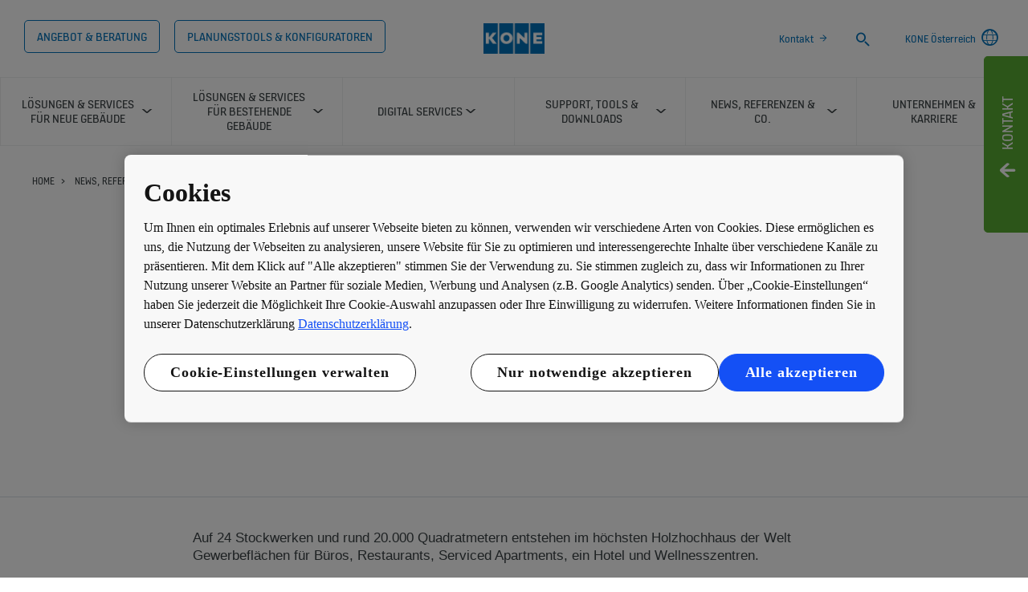

--- FILE ---
content_type: text/html; charset=utf-8
request_url: https://www.kone.at/news-und-referenzen/pressemitteilungen/holz-hochhaus.aspx
body_size: 24001
content:
<!DOCTYPE html>

<html lang="de" dir="ltr">
<head>
        
<script>
    var digitalData = {
        page : {
            pageInfo : {
  "pageID": "51015",
  "pageType": "Generic Page"
}
            }
    };
    
</script>

    <meta charset="utf-8">
    <meta http-equiv="X-UA-Compatible" content="IE=edge,chrome=1">
    <meta name="HandheldFriendly" content="True">
    <meta name="MobileOptimized" content="320">
    <meta name="viewport" content="width=device-width, initial-scale=1.0, maximum-scale=1.0, user-scalable=no">
    

    <meta name="pagetcmid" content="tcm:48-51015-64" />
        <meta name="description" content="2017-07-06 Das höchste Holz-Hochhaus der Welt" />
        <meta name="og:title" content="2017-07-06 Das höchste Holz-Hochhaus der Welt" />
        <meta name="og:description" content="2017-07-06 Das höchste Holz-Hochhaus der Welt" />
        <meta property="og:type" content="website" />
        <meta property="og:url" content="https://www.kone.at/news-und-referenzen/pressemitteilungen/holz-hochhaus.aspx" />
        <meta property="og:image" content="https://www.kone.at/Content/images/Kone-og.png" />
        <meta name="twitter:card" content="summary">
        <meta name="twitter:site" content="konecorporation">
        <meta name="twitter:title" content="2017-07-06 Das höchste Holz-Hochhaus der Welt">
        <meta name="twitter:description" content="2017-07-06 Das höchste Holz-Hochhaus der Welt">
        <meta name="twitter:creator" content="konecorporation">
        <meta name="twitter:image" content="https://www.kone.at/Content/images/og_image_twiter.png">
            <meta name="robots" content="INDEX, FOLLOW" />
        <link rel="canonical" href="https://www.kone.at/news-und-referenzen/pressemitteilungen/holz-hochhaus.aspx" />
    
    <link href="/fonts/KONE-Icon-Font.woff2" rel="preload" type="font/woff2" as="font" crossorigin="anonymous">
    <link href="/fonts/KONE-Icon-Font.woff" rel="preload" type="font/woff" as="font" crossorigin="anonymous">
    <link href="/fonts/KONE-Icon-Font.ttf" rel="preload" type="font/ttf" as="font" crossorigin="anonymous">
    <link href="/fonts/KONE_Information.woff2" rel="preload" type="font/woff2" as="font" crossorigin="anonymous">
    <link href="/fonts/KONE_Information.woff" rel="preload" type="font/woff" as="font" crossorigin="anonymous">
    <link href="/fonts/KONE_Information.ttf" rel="preload" type="font/ttf" as="font" crossorigin="anonymous">
    
    <script src="/Scripts/jquery.min.js?t=20251212" defer></script>

    
                    
    <script src="/bundles/seo?v=20260203" defer></script>


    
    <script src="/Scripts/bundle.min.js?t=20251212" defer></script>

    <link rel="preload" href="/Content/icons.css?t=20251212" as="style" onload="this.onload=null;this.rel='stylesheet'">
    <noscript><link rel="stylesheet" href="/Content/icons.css?t=20251212"></noscript>
    <script>
        (function () {
            var meta = document.createElement('meta');
            meta.className = 'sr-only';
            document.head.appendChild(meta);
            var value = window.getComputedStyle(meta).getPropertyValue('width');
            document.head.removeChild(meta);
            return true;
        }());
    </script>
    <script>function cdnFallback(img) { img.onerror = null; var s = ''; img.src = img.src.replace(s, s.slice(-1) === '/' ? '/' : ''); }</script>
    <title>2017-07-06 Das höchste Holz-Hochhaus der Welt - KONE &#214;sterreich </title>
  
<!-- No valid script specified for chat -->
    <link rel="stylesheet" href="/Content/styles-ltr.css?t=20251212" />
    <link rel="stylesheet" href="/Content/print.css?t=20251212" media="print" />

    <script src="/Scripts/adobeDataLayer.js?v=20260203" defer></script>

    <script src="//assets.adobedtm.com/9856e9bd8319/0a450bd91782/launch-2b45bd016ddf.min.js?v=20260203" defer></script>
  
</head>

<body class="newNavEnabled" data-country-selector-overlay-first-run="false" data-cdn-img="" data-lang="EN" data-formdata=''>
    <div id="bwrapperid" data-originalDomain="https://www.kone.at" class="bodywrapper">

    <aside class="contact-panel no-mobile" id="item-19199" data-swiftype-index="false">
        
        <input id="control-panel" type="checkbox" />
        <section class="control-panel-container">
            <div>
                <div class="panel-control-large contact-panel-open-trigger">
                    <label tabindex="1" for="control-panel" class="contact-label" title="Aufklappen">
                        <div>
                            <span>Kontakt </span>
                        </div>
                    </label>
                </div>
                <div class="panel-control contact-panel-close-trigger">
                    <label tabindex="1" for="control-panel" id="control-contact-panel" class="contact-label" title="Aufklappen">
                        <div>
                            <span>Kontakt </span>
                        </div>
                    </label>
                </div>
                <div class="panel-control-mobile contact-panel-open-trigger">
                    <label tabindex="1" for="control-panel" class="contact-label" title="&#214;ffnen">
                        <div>
                            <span>Kontakt </span>
                        </div>
                    </label>
                </div>
                <div class="mobile-close-block">
                    <label for="control-panel" title="Schlie&#223;en">
                        <div>
                            <span></span>
                        </div>
                    </label>
                </div>
                <section class="g-flex panel-blocks">
<div>
    <article>
        <p class="block-title icon-chat ">Beratung &amp; Angebot</p>
            <div class="rtf"><p>Für alle Produkte und Dienstleistungen in Kombination mit Ihren persönlichen Bedürfnissen haben wir die richtigen Lösungen.
</p></div>
                <ul>
                        <li>
                            <a class="arrow" href="/unternehmen/kontakt/#contact">Beratung anfordern</a>
                        </li>
                        <li>
                            <a class="arrow" href="/ihr-individuelles-angebot.aspx">In 3 Schritten zum Aufzug / Service</a>
                        </li>
                        <li>
                            <a class="arrow" href="/support/">Selber planen und anfragen</a>
                        </li>
                </ul>
</article>
</div><div>
    <article>
        <p class="block-title icon-fault ">KUNDENSERVICE &amp; ST&#214;RUNGSMELDUNG (24/7)</p>
            <div class="rtf"><p>Melden Sie uns Notfälle und dringende Störungen per Telefon rund um die Uhr an 7 Tagen in der Woche:</p><p>Tel 0800 - 22 88 00</p><p>Hinweis: In dringenden Fällen kontaktieren Sie uns bitte immer telefonisch.
</p></div>
                <ul>
                        <li>
                            Kontaktieren Sie uns
                        </li>
                </ul>
</article>
</div><div>
    <article>
        <p class="block-title icon-chat ">KONE IN &#214;STERREICH</p>
            <div class="rtf"><p>KONE Zentrale
<br /></p><p>Lemböckgasse 61
<br />
1230 Wien
<br />
Tel.: +43 5 9247 000</p></div>
                <ul>
                        <li>
                            <a class="arrow" href="/unternehmen/kontakt/">Kontakt</a>
                        </li>
                        <li>
                            <a class="arrow" href="/unternehmen/kontakt/standorte/">Unsere Standorte</a>
                        </li>
                </ul>
</article>
</div>                </section>
            </div>
        </section>
    </aside>
        <div class="container">
            



    <header class="kone-header" data-swiftype-index="false">
        <section class="topnav-v2 screen">
            <ul>
                        <li class="medium-screen">
                                <a tabindex="1" href="/unternehmen/kontakt/">
                                    ANGEBOT &amp; BERATUNG
                                    
                                </a>
                        </li>
                        <li class="medium-screen">
                                <a tabindex="1" href="/support/planungstools/">
                                    PLANUNGSTOOLS &amp; KONFIGURATOREN
                                    
                                </a>
                        </li>
            </ul>
            <div class="screen">
                <a tabindex="1" href="/">
                        <img src="/Images/Kone-header-lg_tcm48-99221.png?v=1" width="76" height="52" alt="Bild" />
                </a>
            </div>

            <ul class="screen">
                        <li class="medium-screen">
                            <a class="arrow" href="/unternehmen/kontakt/" tabindex="1">Kontakt</a>
                        </li>
                                    <li>
                        <form action="/searchresults.aspx">
                            <label class="search-input-new" tabindex="1">
                                <span class="sr-only">Search</span>
                                <input type="search" name="search" class="nav-search st-default-search-input" placeholder="Search">
                                <button type="submit"><span class="icon-search"></span></button>
                            </label>
                        </form>
                    </li>
                                                        <li class="medium-screen language-selector">
                            <a tabindex="1" href="/country-selector.aspx">
                                <span>KONE &#214;sterreich</span>
<span class="icon-network_ip"></span>                            </a>
                        </li>
            </ul>
        </section>
        <section class="navigation-v2 navigation-v2-updated">
            <div class="mobile-header">
                <div class="name handheld">2017-07-06 Das h&#246;chste Holz-Hochhaus der Welt</div>
                <div class="logo">
                            <a class="network" tabindex="1" href="/country-selector.aspx">
<span class="icon-network_ip"></span>                                                            </a>
                    <a tabindex="2" href="/" class="logo-small">
                        
    <img data-src="/Images/Kone-header-lg_tcm48-99221.png?v=1" class="lazyload" alt="Bild" />
    <noscript><img src="/Images/Kone-header-lg_tcm48-99221.png?v=1" class="lazyload" alt="Bild" /></noscript>

                    </a>
                        <a tabindex="2" class="navicon collapsed" href="#"></a>
                                            <a tabindex="2" class="search" href="#"></a>
                </div>
            </div>


                <nav aria-label="Site menu" class="navigation-second-row">
                    <ul>


        <li class="navigation-list-item">
            <a href="/neubau/" class="main-menu-item hasChildren" target="_self" data-info="tcm:48-899-4"><span class="text">L&#246;sungen &amp; Services f&#252;r neue Geb&#228;ude</span><span class="arrow"></span></a>
                <div class="sub-menu">
                    <div class="submenu">
                        <!-- link information-->
                        <div class="link-info">
                            <div class="link-info-block" data-info="tcm:48-899-4">
                                <p class="link-info-block__title">
                                    <a href="/neubau/"> L&#246;sungen &amp; Services f&#252;r neue Geb&#228;ude </a>
                                </p>
                                <p class="link-info-block__text">
                                    <span>
L&#246;sungen f&#252;r neue Geb&#228;ude: Aufz&#252;ge, Rolltreppen und Automatikt&#252;ren im Neubau. Wir haben die passende L&#246;sung f&#252;r Ihr neues Geb&#228;ude – digital &amp; energieeffizient.                                    </span> <a href="/neubau/">Overview</a>
                                </p>
                            </div>
                                        <div class="link-info-block" data-info="tcm:48-904-4">
                <p class="link-info-block__path">L&#246;sungen &amp; Services f&#252;r neue Geb&#228;ude &gt; </p>
                <p class="link-info-block__title">Aufz&#252;ge</p>
                <p class="link-info-block__text">
                    <span>
Aufz&#252;ge mit bew&#228;hrter Technik kombiniert mit modernster Technologie. Aufz&#252;ge mit offenen Schnittstellen ab Werk und intelligenten Materialien, die Gesundheit f&#246;rdern (antibakterielle Oberfl&#228;chen) und Reinigung vereinfachen. Inspirierenden Farbwelten und neuen Lichtkonzepten.                     </span>
                </p>
            </div>
            <div class="link-info-block" data-info="tcm:48-6707-4">
                <p class="link-info-block__path">L&#246;sungen &amp; Services f&#252;r neue Geb&#228;ude &gt; Aufz&#252;ge &gt; </p>
                <p class="link-info-block__title">Planungs- &amp; Designtools</p>
                <p class="link-info-block__text">
                    <span>
Einfach und online: 3D Design der Kabine erstelllen. Richtigen Aufzug finden. Oder Aufz&#252;ge mit Geb&#228;udema&#223;en planen und CAD, BIM oder PDFs erstellen.                    </span>
                </p>
            </div>
            <div class="link-info-block" data-info="tcm:48-6239-4">
                <p class="link-info-block__path">L&#246;sungen &amp; Services f&#252;r neue Geb&#228;ude &gt; Aufz&#252;ge &gt; </p>
                <p class="link-info-block__title">MonoSpace&#174; DX Personenaufz&#252;ge</p>
                <p class="link-info-block__text">
                    <span>
Bew&#228;hrte Technik trifft modernste Technologie &amp; Design: Der KONE MonoSpace&#174; DX Personenaufzug passt in seinen Ausf&#252;hrungen in jedes Geb&#228;ude.                    </span>
                </p>
            </div>
            <div class="link-info-block" data-info="tcm:48-6241-4">
                <p class="link-info-block__path">L&#246;sungen &amp; Services f&#252;r neue Geb&#228;ude &gt; Aufz&#252;ge &gt; </p>
                <p class="link-info-block__title">TranSys™ DX Betten- &amp; Lastenaufz&#252;ge</p>
                <p class="link-info-block__text">
                    <span>
Der robuste und leistungsstarke KONE TranSys™ DX ben&#246;tigt keinen Maschinenraum. Er eignet sich besonders f&#252;r Lasten, Betten oder hohes Personenaufkommen. Wie alle Aufz&#252;ge der DX Klasse ist er ab Werk mit offenen Schnittstellen und integrierter Konnektivit&#228;t ausgestattet und somit Ready to Connect.                    </span>
                </p>
            </div>
            <div class="link-info-block" data-info="tcm:48-6240-4">
                <p class="link-info-block__path">L&#246;sungen &amp; Services f&#252;r neue Geb&#228;ude &gt; Aufz&#252;ge &gt; </p>
                <p class="link-info-block__title">MiniSpace™ DX Hochhausaufzug</p>
                <p class="link-info-block__text">
                    <span>
Aufzug ohne Getriebe und mit kleinem Maschinenraum f&#252;r alle Arten des Passagier- und Lastentransports – von mittelhohen B&#252;rogeb&#228;uden, Hotels und Wohnh&#228;usern bis hin zu Wolkenkratzern. Mit integrierter Konnektivit&#228;t und offenen Schnittstellen.                    </span>
                </p>
            </div>
            <div class="link-info-block" data-info="tcm:48-6242-4">
                <p class="link-info-block__path">L&#246;sungen &amp; Services f&#252;r neue Geb&#228;ude &gt; Aufz&#252;ge &gt; </p>
                <p class="link-info-block__title">Konnektivit&#228;t &amp; offene Schnittstellen</p>
                <p class="link-info-block__text">
                    <span>
Entdecken Sie, wie die intelligenten Aufzugsl&#246;sungen von KONE mit integrierter Konnektivit&#228;t einen Mehrwert schaffen und Ihr Geb&#228;ude zu einem attraktiveren Standort f&#252;r Mieter und Besucher machen.
                    </span>
                </p>
            </div>
            <div class="link-info-block" data-info="tcm:48-9432-4">
                <p class="link-info-block__path">L&#246;sungen &amp; Services f&#252;r neue Geb&#228;ude &gt; Aufz&#252;ge &gt; </p>
                <p class="link-info-block__title">Energieeffizienz &amp; Nachhaltigkeit</p>
                <p class="link-info-block__text">
                    <span>
Damit Sie Ihre Klimaziele und zukunftsf&#228;hige Geb&#228;ude noch einfacher erreichen.                    </span>
                </p>
            </div>
            <div class="link-info-block" data-info="tcm:48-6244-4">
                <p class="link-info-block__path">L&#246;sungen &amp; Services f&#252;r neue Geb&#228;ude &gt; Aufz&#252;ge &gt; </p>
                <p class="link-info-block__title">Design, Ausstattung &amp; Materialien</p>
                <p class="link-info-block__text">
                    <span>
Entdecken Sie, wie die Aufz&#252;ge der KONE DX-Klasse Ihnen helfen, Ihre Designvorstellungen umzusetzen und ein Aufzugserlebnis zu schaffen, das Ihrem Geb&#228;ude hilft, eine Verbindung zu Menschen herzustellen und einen nachhaltigen Eindruck zu hinterlassen.                    </span>
                </p>
            </div>
            <div class="link-info-block" data-info="tcm:48-6243-4">
                <p class="link-info-block__path">L&#246;sungen &amp; Services f&#252;r neue Geb&#228;ude &gt; Aufz&#252;ge &gt; </p>
                <p class="link-info-block__title">Bauaufz&#252;ge &amp; Einbauprozess f&#252;r Aufz&#252;ge</p>
                <p class="link-info-block__text">
                    <span>
Ebnen Sie den Weg zu Ihrem erfolgreichen Projekt mit einer zuverl&#228;ssigen, vernetzten Aufzugsl&#246;sung.                     </span>
                </p>
            </div>
            <div class="link-info-block" data-info="tcm:48-927-4">
                <p class="link-info-block__path">L&#246;sungen &amp; Services f&#252;r neue Geb&#228;ude &gt; </p>
                <p class="link-info-block__title">Advanced People Flow Solutions</p>
                <p class="link-info-block__text">
                    <span>
Intelligent und digital - Geb&#228;udezugangssysteme, Etagen-Zielwahlsteuerung, Informations- &amp; Medienmanagement, Monitoring &amp; Verwaltung und weitere Optionen. Ma&#223;genscheidert auf Ihren Geb&#228;udetyp.                     </span>
                </p>
            </div>
            <div class="link-info-block" data-info="tcm:48-6246-4">
                <p class="link-info-block__path">L&#246;sungen &amp; Services f&#252;r neue Geb&#228;ude &gt; Advanced People Flow Solutions &gt; </p>
                <p class="link-info-block__title">KONE Access - Digitaler Geb&#228;udezugang</p>
                <p class="link-info-block__text">
                    <span>
KONE Access ist ein skalierbares und flexibles Geb&#228;udezugangssystem, das Sie nahtlos in Ihr Aufzugs- und Automatikt&#252;rensystem integrieren k&#246;nnen.                     </span>
                </p>
            </div>
            <div class="link-info-block" data-info="tcm:48-6247-4">
                <p class="link-info-block__path">L&#246;sungen &amp; Services f&#252;r neue Geb&#228;ude &gt; Advanced People Flow Solutions &gt; </p>
                <p class="link-info-block__title">KONE Destination - Intelligente Zielwahlsteuerung</p>
                <p class="link-info-block__text">
                    <span>
Anders als herk&#246;mmliche Aufzugsteuerungen, die nur die gew&#252;nschte Fahrtrichtung registrieren, ber&#252;cksichtigt unsere Zielwahlsteuerung die gew&#252;nschten Haltestellen und die Anzahl der wartenden Passagiere.                     </span>
                </p>
            </div>
            <div class="link-info-block" data-info="tcm:48-6245-4">
                <p class="link-info-block__path">L&#246;sungen &amp; Services f&#252;r neue Geb&#228;ude &gt; Advanced People Flow Solutions &gt; </p>
                <p class="link-info-block__title">KONE Infotainment - Information- &amp; Medienmanagement</p>
                <p class="link-info-block__text">
                    <span>
 Informationen, Nachrichten, Wettermeldungen, Werbeanzeigen u.v.m. in der Aufzugkabine oder an den Haltestellen.                    </span>
                </p>
            </div>
            <div class="link-info-block" data-info="tcm:48-6248-4">
                <p class="link-info-block__path">L&#246;sungen &amp; Services f&#252;r neue Geb&#228;ude &gt; Advanced People Flow Solutions &gt; </p>
                <p class="link-info-block__title">KONE Monitoring - Digitale Anlagenverwaltung</p>
                <p class="link-info-block__text">
                    <span>
Mit KONE k&#246;nnen Sie von zentraler Stelle alle Aufz&#252;ge und Rolltreppen in Ihrem Geb&#228;ude &#252;berwachen.                    </span>
                </p>
            </div>
            <div class="link-info-block" data-info="tcm:48-7108-4">
                <p class="link-info-block__path">L&#246;sungen &amp; Services f&#252;r neue Geb&#228;ude &gt; Advanced People Flow Solutions &gt; </p>
                <p class="link-info-block__title">Health and well-being Solutions</p>
                <p class="link-info-block__text">
                    <span>
Holen Sie sich die ber&#252;hrungslosen und hygienischen L&#246;sungskonzepte von KONE, um Ihre Aufz&#252;ge, Rolltreppen und T&#252;ren sicher und gesch&#252;tzt zu halten.                    </span>
                </p>
            </div>
            <div class="link-info-block" data-info="tcm:48-8699-4">
                <p class="link-info-block__path">L&#246;sungen &amp; Services f&#252;r neue Geb&#228;ude &gt; Advanced People Flow Solutions &gt; </p>
                <p class="link-info-block__title">KONE Office Flow</p>
                <p class="link-info-block__text">
                    <span>
KONE Office Flow ist eine modulare, vernetzte L&#246;sung, die sich an die Anforderungen Ihres Geb&#228;udes und seiner Nutzer anpasst. Sie sorgt f&#252;r einen reibungslosen Personenfluss mit ber&#252;hrungsfreiem Zugang und personalisierten Benutzererfahrungen, die B&#252;roumgebungen attraktiver und effizienter machen.                    </span>
                </p>
            </div>
            <div class="link-info-block" data-info="tcm:48-7102-4">
                <p class="link-info-block__path">L&#246;sungen &amp; Services f&#252;r neue Geb&#228;ude &gt; </p>
                <p class="link-info-block__title">KONE People Flow Planning &amp; Consulting</p>
                <p class="link-info-block__text">
                    <span>
Entdecken Sie, wie die KONE People Flow Planning &amp; Consulting Services Ihnen helfen k&#246;nnen, ein intelligentes Geb&#228;ude mit reibungslosem Personenfluss durch Expertenanalysen, Aufzugsdaten und erstklassige Tools zu erstellen.                    </span>
                </p>
            </div>
            <div class="link-info-block" data-info="tcm:48-906-4">
                <p class="link-info-block__path">L&#246;sungen &amp; Services f&#252;r neue Geb&#228;ude &gt; </p>
                <p class="link-info-block__title">Rolltreppen &amp; Rollsteige</p>
                <p class="link-info-block__text">
                    <span>
KONE Rolltreppen und Rollsteige setzen den Standard in Sicherheit, Energieeffizienz und Design und sind f&#252;r jede Anforderung nutzbar.                    </span>
                </p>
            </div>
            <div class="link-info-block" data-info="tcm:48-914-4">
                <p class="link-info-block__path">L&#246;sungen &amp; Services f&#252;r neue Geb&#228;ude &gt; </p>
                <p class="link-info-block__title">T&#252;ren &amp; Tore</p>
                <p class="link-info-block__text">
                    <span>
Sicherheit, Komfort, Energieeffizienz, Zuverl&#228;ssigkeit und &#228;sthetisches Design sind mehr oder weniger sowohl f&#252;r alle Arten der T&#252;ren und Tore aber auch Verladetechnik und Schranken ein Muss. Mit unseren Produkten sind Sie auf der sicheren Seite.                    </span>
                </p>
            </div>

                        </div>
                        <div class="submenu-block">
                            <ul class="level-1">
                                    <!-- subemnu links -->
                                    <li>
                                        <a class="children" data-children="1" href="/neubau/aufzuege/" data-info="tcm:48-904-4">
                                            <span class="link-content">
                                                <span>
                                                        <svg width="15" height="30">
                                                            <use xlink:href="/fonts/Kone-icons-sprite.svg#i-arrow-right-button"></use>
                                                        </svg>
                                                </span>
                                                <span> Aufz&#252;ge</span>
                                            </span>
                                            <span class="link-expand-collapse-arrow"></span>
                                        </a>
                                            <ul class="level-2" data-child="1">
                                                    <li><a href="https://www.kone.at/support/planungstools/" data-info="tcm:48-6707-4"><span>Planungs- &amp; Designtools</span></a></li>
                                                    <li><a href="/neubau/aufzuege/kone-monospace-dx/" data-info="tcm:48-6239-4"><span>MonoSpace&#174; DX Personenaufz&#252;ge</span></a></li>
                                                    <li><a href="/neubau/aufzuege/kone-transys-dx/" data-info="tcm:48-6241-4"><span>TranSys™ DX Betten- &amp; Lastenaufz&#252;ge</span></a></li>
                                                    <li><a href="/neubau/aufzuege/kone-minispace-dx/" data-info="tcm:48-6240-4"><span>MiniSpace™ DX Hochhausaufzug</span></a></li>
                                                    <li><a href="/neubau/aufzuege/konnektivitaet-durch-offene-schnittstellen/" data-info="tcm:48-6242-4"><span>Konnektivit&#228;t &amp; offene Schnittstellen</span></a></li>
                                                    <li><a href="/neubau/aufzuege/nachhaltige-aufzuege/" data-info="tcm:48-9432-4"><span>Energieeffizienz &amp; Nachhaltigkeit</span></a></li>
                                                    <li><a href="/neubau/aufzuege/design-ausstattung/" data-info="tcm:48-6244-4"><span>Design, Ausstattung &amp; Materialien</span></a></li>
                                                    <li><a href="/neubau/aufzuege/einbauen/" data-info="tcm:48-6243-4"><span>Bauaufz&#252;ge &amp; Einbauprozess f&#252;r Aufz&#252;ge</span></a></li>
                                            </ul>
                                    </li>
                                    <!-- subemnu links -->
                                    <li>
                                        <a class="children" data-children="2" href="/neubau/advanced-people-flow-solutions/" data-info="tcm:48-927-4">
                                            <span class="link-content">
                                                <span>
                                                        <svg width="15" height="30">
                                                            <use xlink:href="/fonts/Kone-icons-sprite.svg#i-arrow-right-button"></use>
                                                        </svg>
                                                </span>
                                                <span> Advanced People Flow Solutions</span>
                                            </span>
                                            <span class="link-expand-collapse-arrow"></span>
                                        </a>
                                            <ul class="level-2" data-child="2">
                                                    <li><a href="/neubau/advanced-people-flow-solutions/access-solutions/" data-info="tcm:48-6246-4"><span>KONE Access - Digitaler Geb&#228;udezugang</span></a></li>
                                                    <li><a href="/neubau/advanced-people-flow-solutions/destination-solutions/" data-info="tcm:48-6247-4"><span>KONE Destination - Intelligente Zielwahlsteuerung</span></a></li>
                                                    <li><a href="/neubau/advanced-people-flow-solutions/infotainment-solutions/" data-info="tcm:48-6245-4"><span>KONE Infotainment - Information- &amp; Medienmanagement</span></a></li>
                                                    <li><a href="/neubau/advanced-people-flow-solutions/monitoring-solutions/" data-info="tcm:48-6248-4"><span>KONE Monitoring - Digitale Anlagenverwaltung</span></a></li>
                                                    <li><a href="/neubau/advanced-people-flow-solutions/health-and-wellbeing/" data-info="tcm:48-7108-4"><span>Health and well-being Solutions</span></a></li>
                                                    <li><a href="/neubau/advanced-people-flow-solutions/office-flow/" data-info="tcm:48-8699-4"><span>KONE Office Flow</span></a></li>
                                            </ul>
                                    </li>
                                    <!-- subemnu links -->
                                    <li>
                                        <a class="" data-children="2" href="/neubau/people-flow-planning-consulting/" data-info="tcm:48-7102-4">
                                            <span class="link-content">
                                                <span>
                                                        <svg width="15" height="30">
                                                            <use xlink:href="/fonts/Kone-icons-sprite.svg#i-arrow-right-button"></use>
                                                        </svg>
                                                </span>
                                                <span> KONE People Flow Planning &amp; Consulting</span>
                                            </span>
                                            <span class="link-expand-collapse-arrow"></span>
                                        </a>
                                    </li>
                                    <!-- subemnu links -->
                                    <li>
                                        <a class="" data-children="2" href="/neubau/rolltreppen-und-rollsteige/" data-info="tcm:48-906-4">
                                            <span class="link-content">
                                                <span>
                                                        <svg width="15" height="30">
                                                            <use xlink:href="/fonts/Kone-icons-sprite.svg#i-arrow-right-button"></use>
                                                        </svg>
                                                </span>
                                                <span> Rolltreppen &amp; Rollsteige</span>
                                            </span>
                                            <span class="link-expand-collapse-arrow"></span>
                                        </a>
                                    </li>
                                    <!-- subemnu links -->
                                    <li>
                                        <a class="" data-children="2" href="/neubau/automatische-tueren-tore/" data-info="tcm:48-914-4">
                                            <span class="link-content">
                                                <span>
                                                        <svg width="15" height="30">
                                                            <use xlink:href="/fonts/Kone-icons-sprite.svg#i-arrow-right-button"></use>
                                                        </svg>
                                                </span>
                                                <span> T&#252;ren &amp; Tore</span>
                                            </span>
                                            <span class="link-expand-collapse-arrow"></span>
                                        </a>
                                    </li>
                            </ul>
                        </div>
                        
    <div class="promotional-banner">
        <div class="promotional-banner-block">
            <div class="promotional-banner-block__image">

    <img data-src="/Images/KONE-Planning-tools-for-architects-mosaic-450x265_tcm48-107491.jpg?v=1" class="lazyload" alt="img_KONE-Planning-tools-for-architects-mosaic-450x265" />
    <noscript><img src="/Images/KONE-Planning-tools-for-architects-mosaic-450x265_tcm48-107491.jpg?v=1" class="lazyload" alt="img_KONE-Planning-tools-for-architects-mosaic-450x265" /></noscript>
            </div>
            <div class="promotional-banner-block__content">
                <div class="promotional-banner-block__content-highlight">Aufzugsplanung</div>
                <p class="promotional-banner-block__content-title"><a href="/support/planungstools/">Aufzug selber planen</a></p>
                <p class="promotional-banner-block__content-text">Erstellen, speichern und downloaden Sie CAD, BIM und Designs. Fragen Sie ein Angebot zu Ihrer Planung direkt an.</p>
                <div class="promotional-banner-block__content-readmore">
                    <a href="/support/planungstools/"><button class="cta kone-button-alternate">Zu den Planungstools</button></a>
                </div>
            </div>
        </div>
    </div>

                    </div>
                    <div class="submenu-close"><span class="icon-scroll_up"></span></div>
                </div>
        </li>
        <li class="navigation-list-item">
            <a href="/bestandsgebaeude/" class="main-menu-item hasChildren" target="_self" data-info="tcm:48-900-4"><span class="text">L&#246;sungen &amp; Services f&#252;r bestehende Geb&#228;ude</span><span class="arrow"></span></a>
                <div class="sub-menu">
                    <div class="submenu">
                        <!-- link information-->
                        <div class="link-info">
                            <div class="link-info-block" data-info="tcm:48-900-4">
                                <p class="link-info-block__title">
                                    <a href="/bestandsgebaeude/"> L&#246;sungen &amp; Services f&#252;r bestehende Geb&#228;ude </a>
                                </p>
                                <p class="link-info-block__text">
                                    <span>
Zuverl&#228;ssige Wartungs- &amp; Modernisierungsexperten, die sich auf Services Ihrer Anlagen &#252;ber den gesamten Lebenszyklus von Geb&#228;uden spezialisiert haben.                                    </span> <a href="/bestandsgebaeude/">Overview</a>
                                </p>
                            </div>
                                        <div class="link-info-block" data-info="tcm:48-935-4">
                <p class="link-info-block__path">L&#246;sungen &amp; Services f&#252;r bestehende Geb&#228;ude &gt; </p>
                <p class="link-info-block__title">Aufzug nachtr&#228;glich einbauen</p>
                <p class="link-info-block__text">
                    <span>
Einen Aufzug in einem bestehenden Geb&#228;ude nachr&#252;sten ist unkompliziert und geht schneller als Sie denken.                     </span>
                </p>
            </div>
            <div class="link-info-block" data-info="tcm:48-934-4">
                <p class="link-info-block__path">L&#246;sungen &amp; Services f&#252;r bestehende Geb&#228;ude &gt; </p>
                <p class="link-info-block__title">Reparatur, Modernisierung &amp; Austausch Aufz&#252;ge</p>
                <p class="link-info-block__text">
                    <span>
Reparatur, Sanierung, Modernisierung: Erneuerung von Aufz&#252;gen zu fairen Kosten von echten Experten. F&#252;r mehr Sicherheit, Barrierefreiheit und Verf&#252;gbarkeit.                    </span>
                </p>
            </div>
            <div class="link-info-block" data-info="tcm:48-11334-4">
                <p class="link-info-block__path">L&#246;sungen &amp; Services f&#252;r bestehende Geb&#228;ude &gt; Reparatur, Modernisierung &amp; Austausch Aufz&#252;ge &gt; </p>
                <p class="link-info-block__title">Aufzug erneuern &amp; modernisieren</p>
                <p class="link-info-block__text">
                    <span>
Modernisieren Sie Ihren Aufzug mit intelligenten, flexiblen Aufzugs-Upgrades. KONE bietet eine reibungslose Installation und erh&#246;hte Leistung f&#252;r Aufz&#252;ge aller gro&#223;en Marken &#252;ber den gesamten Lebenszyklus der Anlage.                    </span>
                </p>
            </div>
            <div class="link-info-block" data-info="tcm:48-11651-4">
                <p class="link-info-block__path">L&#246;sungen &amp; Services f&#252;r bestehende Geb&#228;ude &gt; Reparatur, Modernisierung &amp; Austausch Aufz&#252;ge &gt; </p>
                <p class="link-info-block__title">Aufzug reparieren lassen</p>
                <p class="link-info-block__text">
                    <span>
Unabh&#228;ngig von Marke oder Modell reparieren und erneuern wir jeden Aufzug und liefern die beste Instandhaltung, St&#246;rungsbeseitigung, Wartung sowie Services.                    </span>
                </p>
            </div>
            <div class="link-info-block" data-info="tcm:48-947-4">
                <p class="link-info-block__path">L&#246;sungen &amp; Services f&#252;r bestehende Geb&#228;ude &gt; Reparatur, Modernisierung &amp; Austausch Aufz&#252;ge &gt; </p>
                <p class="link-info-block__title">Ganzen Aufzug tauschen</p>
                <p class="link-info-block__text">
                    <span>
Bei einem alten Aufzug lohnt sich oft der Austausch mehr, als st&#228;ndig zu reparieren. Mit KONE finden Sie den richtigen Weg.                    </span>
                </p>
            </div>
            <div class="link-info-block" data-info="tcm:48-933-4">
                <p class="link-info-block__path">L&#246;sungen &amp; Services f&#252;r bestehende Geb&#228;ude &gt; </p>
                <p class="link-info-block__title">Wartung &amp; Services f&#252;r Aufz&#252;ge</p>
                <p class="link-info-block__text">
                    <span>
KONE als Wartungspartner zu haben, bedeutet herstellerunabh&#228;ngige und individuelle Leistungen, Zuverl&#228;ssigkeit und Sicherheit mit bis zu 99,5%iger Verf&#252;gbarkeitsgarantie. Hier finden Sie den &#220;berblick zu KONE als Wartungspartner.                     </span>
                </p>
            </div>
            <div class="link-info-block" data-info="tcm:48-9285-4">
                <p class="link-info-block__path">L&#246;sungen &amp; Services f&#252;r bestehende Geb&#228;ude &gt; Wartung &amp; Services f&#252;r Aufz&#252;ge &gt; </p>
                <p class="link-info-block__title">Konfigurator f&#252;r Aufzugswartung</p>
                <p class="link-info-block__text">
                    <span>
Konfigurieren Sie sich Ihren Aufzugswartung-Vertrag selbst ➤ Individuelle Leistungen ✓ Einfache Erstellung &amp; Anfrage  ✓ Schnelle Kontaktaufnahme  ✓                     </span>
                </p>
            </div>
            <div class="link-info-block" data-info="tcm:48-11940-4">
                <p class="link-info-block__path">L&#246;sungen &amp; Services f&#252;r bestehende Geb&#228;ude &gt; Wartung &amp; Services f&#252;r Aufz&#252;ge &gt; </p>
                <p class="link-info-block__title">Vorausschauende Wartung</p>
                <p class="link-info-block__text">
                    <span>
Mit KONE 24/7 Connect werden Probleme durch Echtzeit&#252;berwachung fr&#252;hzeitig erkannt, um St&#246;rungen zu reduzieren und die Sicherheit durch vorausschauende Wartung zu verbessern, auf die Sie sich verlassen k&#246;nnen.                    </span>
                </p>
            </div>
            <div class="link-info-block" data-info="tcm:48-7171-4">
                <p class="link-info-block__path">L&#246;sungen &amp; Services f&#252;r bestehende Geb&#228;ude &gt; Wartung &amp; Services f&#252;r Aufz&#252;ge &gt; </p>
                <p class="link-info-block__title">Aufzugnotruf &amp; Personenbefreiung</p>
                <p class="link-info-block__text">
                    <span>
Die Notrufanbindung Ihres Aufzugs an eine st&#228;ndig besetze Stelle sowie die Zweigwege-Kommunikation ist Betreiberpflicht.&#160;                    </span>
                </p>
            </div>
            <div class="link-info-block" data-info="tcm:48-7169-4">
                <p class="link-info-block__path">L&#246;sungen &amp; Services f&#252;r bestehende Geb&#228;ude &gt; Wartung &amp; Services f&#252;r Aufz&#252;ge &gt; </p>
                <p class="link-info-block__title">Aufzugsw&#228;rter &amp; Betriebskontrolle</p>
                <p class="link-info-block__text">
                    <span>
Gem&#228;&#223; &#214;NORM B2458 m&#252;ssen Personenaufz&#252;ge w&#246;chentlich einer Betriebskontrolle unterzogen werden.                     </span>
                </p>
            </div>
            <div class="link-info-block" data-info="tcm:48-6948-4">
                <p class="link-info-block__path">L&#246;sungen &amp; Services f&#252;r bestehende Geb&#228;ude &gt; Wartung &amp; Services f&#252;r Aufz&#252;ge &gt; </p>
                <p class="link-info-block__title">Digitale Anlagenverwaltung - KONE Online</p>
                <p class="link-info-block__text">
                    <span>
Verwalten Sie Ihre Anlagen mit unseren Tools: Bleiben Sie mit unseren Apps und Tools rund um die Uhr &#252;ber den Status der Anlagen und den Fortschritt der Wartungsarbeiten auf dem Laufenden.                     </span>
                </p>
            </div>
            <div class="link-info-block" data-info="tcm:48-6950-4">
                <p class="link-info-block__path">L&#246;sungen &amp; Services f&#252;r bestehende Geb&#228;ude &gt; Wartung &amp; Services f&#252;r Aufz&#252;ge &gt; </p>
                <p class="link-info-block__title">Kundenservice &amp; St&#246;rungsdienst</p>
                <p class="link-info-block__text">
                    <span>
Rund um die Uhr f&#252;r Sie erreichbar - unser Service Center ist Ihre Kontaktm&#246;glichkeit f&#252;r dringender Meldungen bez&#252;glich Ihrer Anlagen und allgemeine Vertrags- &amp; Auftragsfragen.                    </span>
                </p>
            </div>
            <div class="link-info-block" data-info="tcm:48-936-4">
                <p class="link-info-block__path">L&#246;sungen &amp; Services f&#252;r bestehende Geb&#228;ude &gt; </p>
                <p class="link-info-block__title">Modernisierung &amp; Wartung f&#252;r Rolltreppen &amp; Rollsteige</p>
                <p class="link-info-block__text">
                    <span>
Entdecken Sie unsere L&#246;sungen f&#252;r die Wartung und Modernisierung von Rolltreppen.
                    </span>
                </p>
            </div>
            <div class="link-info-block" data-info="tcm:48-953-4">
                <p class="link-info-block__path">L&#246;sungen &amp; Services f&#252;r bestehende Geb&#228;ude &gt; Modernisierung &amp; Wartung f&#252;r Rolltreppen &amp; Rollsteige &gt; </p>
                <p class="link-info-block__title">Komplettaustausch</p>
                <p class="link-info-block__text">
                    <span>
Mit einem Komplettersatz Ihrer Rolltreppe oder Ihres Rollsteigs profitieren Sie von reduzierten Energiekosten, sowie erh&#246;hter Sicherheit, Verl&#228;sslichkeit und einem sch&#246;neren Erscheinungsbild.                    </span>
                </p>
            </div>
            <div class="link-info-block" data-info="tcm:48-954-4">
                <p class="link-info-block__path">L&#246;sungen &amp; Services f&#252;r bestehende Geb&#228;ude &gt; Modernisierung &amp; Wartung f&#252;r Rolltreppen &amp; Rollsteige &gt; </p>
                <p class="link-info-block__title">Komponentenmodernisierung</p>
                <p class="link-info-block__text">
                    <span>
Mit unseren modularen Modernisierungsl&#246;sungen f&#252;r Rolltreppen &amp; Rollsteige k&#246;nnen einzelne Komponenten oder komplette Systeme erneuert werden.                    </span>
                </p>
            </div>
            <div class="link-info-block" data-info="tcm:48-11218-4">
                <p class="link-info-block__path">L&#246;sungen &amp; Services f&#252;r bestehende Geb&#228;ude &gt; Modernisierung &amp; Wartung f&#252;r Rolltreppen &amp; Rollsteige &gt; </p>
                <p class="link-info-block__title">Wartung</p>
                <p class="link-info-block__text">
                    <span>
Entdecken Sie eine neue Perspektive der Partnerschaft: Fachgerechte, herstellerunabh&#228;ngige Rolltreppenwartung durch Experten.                    </span>
                </p>
            </div>
            <div class="link-info-block" data-info="tcm:48-937-4">
                <p class="link-info-block__path">L&#246;sungen &amp; Services f&#252;r bestehende Geb&#228;ude &gt; </p>
                <p class="link-info-block__title">Modernisierung &amp; Wartung f&#252;r T&#252;ren &amp; Tore</p>
                <p class="link-info-block__text">
                    <span>
Durchgang frei f&#252;r schnellen, energieeffizienten, barrierefreien und sicheren Personen- und Warenfluss nach allen Normen, und gem&#228;&#223; den Anforderungen der Geb&#228;ude- oder Durchgangsnutzung.                    </span>
                </p>
            </div>
            <div class="link-info-block" data-info="tcm:48-956-4">
                <p class="link-info-block__path">L&#246;sungen &amp; Services f&#252;r bestehende Geb&#228;ude &gt; Modernisierung &amp; Wartung f&#252;r T&#252;ren &amp; Tore &gt; </p>
                <p class="link-info-block__title">Komplettaustausch</p>
                <p class="link-info-block__text">
                    <span>
Ein Komplettaustausch beinhaltet die T&#252;rprofile und -bl&#228;tter, den Antrieb und die Steuerungseinheit sowie die erforderlichen Sicherheitsoptionen.                    </span>
                </p>
            </div>
            <div class="link-info-block" data-info="tcm:48-957-4">
                <p class="link-info-block__path">L&#246;sungen &amp; Services f&#252;r bestehende Geb&#228;ude &gt; Modernisierung &amp; Wartung f&#252;r T&#252;ren &amp; Tore &gt; </p>
                <p class="link-info-block__title">Komponentenmodernisierung</p>
                <p class="link-info-block__text">
                    <span>
nsere modularen Modernisierungsl&#246;sungen f&#252;r automatische T&#252;ren und Tore bieten Ihnen alles, was Sie f&#252;r eine Verbesserung der Leistung, Barrierefreiheit und Sicherheit von Personendurchg&#228;ngen und Industrietoren ben&#246;tigen.                    </span>
                </p>
            </div>
            <div class="link-info-block" data-info="tcm:48-11219-4">
                <p class="link-info-block__path">L&#246;sungen &amp; Services f&#252;r bestehende Geb&#228;ude &gt; Modernisierung &amp; Wartung f&#252;r T&#252;ren &amp; Tore &gt; </p>
                <p class="link-info-block__title">Wartung</p>
                <p class="link-info-block__text">
                    <span>
Keep people moving in your building with essential maintenance.                     </span>
                </p>
            </div>
            <div class="link-info-block" data-info="tcm:48-938-4">
                <p class="link-info-block__path">L&#246;sungen &amp; Services f&#252;r bestehende Geb&#228;ude &gt; </p>
                <p class="link-info-block__title">Advanced People Flow solutions</p>
                <p class="link-info-block__text">
                    <span>
KONE Advanced People Flow Solutions bringt Technik, Anlagen und Geb&#228;udesicherheit zusammen, um ein besseres Benutzererlebnis in Geb&#228;uden zu schaffen. Das Ergebnis ist ein nahtloser Personenfluss von der Eingangst&#252;r bis zum endg&#252;ltigen Ziel - eine neue Art, den Alltag zu erleichtern.                    </span>
                </p>
            </div>
            <div class="link-info-block" data-info="tcm:48-6437-4">
                <p class="link-info-block__path">L&#246;sungen &amp; Services f&#252;r bestehende Geb&#228;ude &gt; Advanced People Flow solutions &gt; </p>
                <p class="link-info-block__title">KONE Access - Digitaler Geb&#228;udezugang</p>
                <p class="link-info-block__text">
                    <span>
KONE Access ist ein skalierbares und flexibles Geb&#228;udezugangssystem, das Sie nahtlos in Ihr Aufzugs- und Automatikt&#252;rensystem integrieren k&#246;nnen. Die L&#246;sung kombiniert Benutzeroberfl&#228;chen, Systemhardware und Zugriffsverwaltungssoftware.                    </span>
                </p>
            </div>
            <div class="link-info-block" data-info="tcm:48-6438-4">
                <p class="link-info-block__path">L&#246;sungen &amp; Services f&#252;r bestehende Geb&#228;ude &gt; Advanced People Flow solutions &gt; </p>
                <p class="link-info-block__title">KONE Destination - Intelligente Zielwahlsteuerung</p>
                <p class="link-info-block__text">
                    <span>
Anders als herk&#246;mmliche Aufzugsteuerungen, die nur die gew&#252;nschte Fahrtrichtung registrieren, ber&#252;cksichtigt unsere Zielwahlsteuerung die gew&#252;nschten Haltestellen und die Anzahl der wartenden Passagiere.                    </span>
                </p>
            </div>
            <div class="link-info-block" data-info="tcm:48-6439-4">
                <p class="link-info-block__path">L&#246;sungen &amp; Services f&#252;r bestehende Geb&#228;ude &gt; Advanced People Flow solutions &gt; </p>
                <p class="link-info-block__title">KONE Infotainment - Information- &amp; Medienmanagement</p>
                <p class="link-info-block__text">
                    <span>
Mit KONE Infotainment verteilen Sie Informationen, Nachrichten, Wettermeldungen, Werbeanzeigen u.v.m. digital in der Aufzugkabine oder an den Haltestellen.                    </span>
                </p>
            </div>
            <div class="link-info-block" data-info="tcm:48-6440-4">
                <p class="link-info-block__path">L&#246;sungen &amp; Services f&#252;r bestehende Geb&#228;ude &gt; Advanced People Flow solutions &gt; </p>
                <p class="link-info-block__title">KONE Monitoring - Digitale Anlagenverwaltung</p>
                <p class="link-info-block__text">
                    <span>
Mit KONE k&#246;nnen Sie von zentraler Stelle alle Aufz&#252;ge und Rolltreppen in Ihrem Geb&#228;ude &#252;berwachen. Neben einem &#220;berblick &#252;ber den Status und Leistung Ihrer Anlagen in Echtzeit profitieren Sie auch vom Remote-Management und von Konfigurationsm&#246;glichkeiten.                    </span>
                </p>
            </div>
            <div class="link-info-block" data-info="tcm:48-7109-4">
                <p class="link-info-block__path">L&#246;sungen &amp; Services f&#252;r bestehende Geb&#228;ude &gt; Advanced People Flow solutions &gt; </p>
                <p class="link-info-block__title">Health and well-being solutions</p>
                <p class="link-info-block__text">
                    <span>
Sichere und saubere R&#228;ume erlangen immer h&#246;here Priorit&#228;t. KONE&#39;s Kombination aus Expertenwissen in der Planung von Personenstr&#246;men und L&#246;sungen f&#252;r die Gesundheit und das Wohlbefinden unterst&#252;tzen Sie dabei, Personenstr&#246;me in und um Geb&#228;ude zu optimieren.                    </span>
                </p>
            </div>
            <div class="link-info-block" data-info="tcm:48-8700-4">
                <p class="link-info-block__path">L&#246;sungen &amp; Services f&#252;r bestehende Geb&#228;ude &gt; Advanced People Flow solutions &gt; </p>
                <p class="link-info-block__title">KONE Office Flow</p>
                <p class="link-info-block__text">
                    <span>
KONE Office Flow is a modular, connected solution that adapts with the needs of your building and its users, providing smooth people flow with touch-free access and personalized user experiences that make office environments more attractive and efficient.                    </span>
                </p>
            </div>
            <div class="link-info-block" data-info="tcm:48-11338-4">
                <p class="link-info-block__path">L&#246;sungen &amp; Services f&#252;r bestehende Geb&#228;ude &gt; Advanced People Flow solutions &gt; </p>
                <p class="link-info-block__title">Konnektivit&#228;t &amp; offene Schnittstellen</p>
                <p class="link-info-block__text">
                    <span>
Mit einem vernetzten Aufzug haben Sie und Ihre Nutzer die Kontrolle. Sie haben die M&#246;glichkeit, intelligente, wertsteigernde Services hinzuzuf&#252;gen, die den Personenfluss optimieren, den Alltag der Nutzer erleichtern und sicherstellen, dass Ihr Geb&#228;ude f&#252;r die Zukunft ger&#252;stet ist.                    </span>
                </p>
            </div>
            <div class="link-info-block" data-info="tcm:48-7103-4">
                <p class="link-info-block__path">L&#246;sungen &amp; Services f&#252;r bestehende Geb&#228;ude &gt; </p>
                <p class="link-info-block__title">People Flow Planning and Consulting</p>
                <p class="link-info-block__text">
                    <span>
Entdecken Sie, wie die KONE People Flow Planning &amp; Consulting Services Ihnen helfen k&#246;nnen, ein intelligentes Geb&#228;ude mit reibungslosem Personenfluss durch Expertenanalysen, Aufzugsdaten und erstklassige Tools zu erstellen.                    </span>
                </p>
            </div>

                        </div>
                        <div class="submenu-block">
                            <ul class="level-1">
                                    <!-- subemnu links -->
                                    <li>
                                        <a class="" data-children="2" href="/bestandsgebaeude/aufzug-nachtraeglich-einbauen/" data-info="tcm:48-935-4">
                                            <span class="link-content">
                                                <span>
                                                        <svg width="15" height="30">
                                                            <use xlink:href="/fonts/Kone-icons-sprite.svg#i-technician"></use>
                                                        </svg>
                                                </span>
                                                <span> Aufzug nachtr&#228;glich einbauen</span>
                                            </span>
                                            <span class="link-expand-collapse-arrow"></span>
                                        </a>
                                    </li>
                                    <!-- subemnu links -->
                                    <li>
                                        <a class="children" data-children="3" href="/bestandsgebaeude/aufzuege-modernisieren/" data-info="tcm:48-934-4">
                                            <span class="link-content">
                                                <span>
                                                        <svg width="15" height="30">
                                                            <use xlink:href="/fonts/Kone-icons-sprite.svg#i-arrow-right-button"></use>
                                                        </svg>
                                                </span>
                                                <span> Reparatur, Modernisierung &amp; Austausch Aufz&#252;ge</span>
                                            </span>
                                            <span class="link-expand-collapse-arrow"></span>
                                        </a>
                                            <ul class="level-2" data-child="3">
                                                    <li><a href="/bestandsgebaeude/aufzuege-modernisieren/aufzug-erneuern-upgrades/" data-info="tcm:48-11334-4"><span>Aufzug erneuern &amp; modernisieren</span></a></li>
                                                    <li><a href="https://www.kone.at/aufzug-reparatur.aspx" data-info="tcm:48-11651-4"><span>Aufzug reparieren lassen</span></a></li>
                                                    <li><a href="/bestandsgebaeude/aufzuege-modernisieren/komplettaustausch/" data-info="tcm:48-947-4"><span>Ganzen Aufzug tauschen</span></a></li>
                                            </ul>
                                    </li>
                                    <!-- subemnu links -->
                                    <li>
                                        <a class="children" data-children="4" href="/bestandsgebaeude/aufzugswartung/" data-info="tcm:48-933-4">
                                            <span class="link-content">
                                                <span>
                                                        <svg width="15" height="30">
                                                            <use xlink:href="/fonts/Kone-icons-sprite.svg#i-maintenance-2"></use>
                                                        </svg>
                                                </span>
                                                <span> Wartung &amp; Services f&#252;r Aufz&#252;ge</span>
                                            </span>
                                            <span class="link-expand-collapse-arrow"></span>
                                        </a>
                                            <ul class="level-2" data-child="4">
                                                    <li><a href="/bestandsgebaeude/aufzugswartung/konfigurator-aufzugswartung/" data-info="tcm:48-9285-4"><span>Konfigurator f&#252;r Aufzugswartung</span></a></li>
                                                    <li><a href="/bestandsgebaeude/aufzugswartung/vorausschauende-wartung/" data-info="tcm:48-11940-4"><span>Vorausschauende Wartung</span></a></li>
                                                    <li><a href="/bestandsgebaeude/aufzugswartung/aufzugnotruf-personenbefreiung/" data-info="tcm:48-7171-4"><span>Aufzugnotruf &amp; Personenbefreiung</span></a></li>
                                                    <li><a href="/bestandsgebaeude/aufzugswartung/betriebskontrolle-aufzugswaerter/" data-info="tcm:48-7169-4"><span>Aufzugsw&#228;rter &amp; Betriebskontrolle</span></a></li>
                                                    <li><a href="/bestandsgebaeude/aufzugswartung/anlagenverwaltung-tools/" data-info="tcm:48-6948-4"><span>Digitale Anlagenverwaltung - KONE Online</span></a></li>
                                                    <li><a href="/bestandsgebaeude/aufzugswartung/kundenservice/" data-info="tcm:48-6950-4"><span>Kundenservice &amp; St&#246;rungsdienst</span></a></li>
                                            </ul>
                                    </li>
                                    <!-- subemnu links -->
                                    <li>
                                        <a class="children" data-children="5" href="/bestandsgebaeude/modernisierung-wartung-rolltreppen-rollsteige/" data-info="tcm:48-936-4">
                                            <span class="link-content">
                                                <span>
                                                        <svg width="15" height="30">
                                                            <use xlink:href="/fonts/Kone-icons-sprite.svg#i-arrow-right-button"></use>
                                                        </svg>
                                                </span>
                                                <span> Modernisierung &amp; Wartung f&#252;r Rolltreppen &amp; Rollsteige</span>
                                            </span>
                                            <span class="link-expand-collapse-arrow"></span>
                                        </a>
                                            <ul class="level-2" data-child="5">
                                                    <li><a href="/bestandsgebaeude/modernisierung-wartung-rolltreppen-rollsteige/komplettaustausch/" data-info="tcm:48-953-4"><span>Komplettaustausch</span></a></li>
                                                    <li><a href="/bestandsgebaeude/modernisierung-wartung-rolltreppen-rollsteige/komponentenmodernisierung/" data-info="tcm:48-954-4"><span>Komponentenmodernisierung</span></a></li>
                                                    <li><a href="/bestandsgebaeude/modernisierung-wartung-rolltreppen-rollsteige/rolltreppenwartung/" data-info="tcm:48-11218-4"><span>Wartung</span></a></li>
                                            </ul>
                                    </li>
                                    <!-- subemnu links -->
                                    <li>
                                        <a class="children" data-children="6" href="/bestandsgebaeude/modernisierung-wartung-tueren-tore/" data-info="tcm:48-937-4">
                                            <span class="link-content">
                                                <span>
                                                        <svg width="15" height="30">
                                                            <use xlink:href="/fonts/Kone-icons-sprite.svg#i-arrow-right-button"></use>
                                                        </svg>
                                                </span>
                                                <span> Modernisierung &amp; Wartung f&#252;r T&#252;ren &amp; Tore</span>
                                            </span>
                                            <span class="link-expand-collapse-arrow"></span>
                                        </a>
                                            <ul class="level-2" data-child="6">
                                                    <li><a href="/bestandsgebaeude/modernisierung-wartung-tueren-tore/komplettaustausch/" data-info="tcm:48-956-4"><span>Komplettaustausch</span></a></li>
                                                    <li><a href="/bestandsgebaeude/modernisierung-wartung-tueren-tore/komponentenmodernisierung/" data-info="tcm:48-957-4"><span>Komponentenmodernisierung</span></a></li>
                                                    <li><a href="/bestandsgebaeude/modernisierung-wartung-tueren-tore/wartung-tueren/" data-info="tcm:48-11219-4"><span>Wartung</span></a></li>
                                            </ul>
                                    </li>
                                    <!-- subemnu links -->
                                    <li>
                                        <a class="children" data-children="7" href="/bestandsgebaeude/advanced-people-flow-solutions/" data-info="tcm:48-938-4">
                                            <span class="link-content">
                                                <span>
                                                        <svg width="15" height="30">
                                                            <use xlink:href="/fonts/Kone-icons-sprite.svg#i-arrow-right-button"></use>
                                                        </svg>
                                                </span>
                                                <span> Advanced People Flow solutions</span>
                                            </span>
                                            <span class="link-expand-collapse-arrow"></span>
                                        </a>
                                            <ul class="level-2" data-child="7">
                                                    <li><a href="/bestandsgebaeude/advanced-people-flow-solutions/access-solutions/" data-info="tcm:48-6437-4"><span>KONE Access - Digitaler Geb&#228;udezugang</span></a></li>
                                                    <li><a href="/bestandsgebaeude/advanced-people-flow-solutions/destination-solutions/" data-info="tcm:48-6438-4"><span>KONE Destination - Intelligente Zielwahlsteuerung</span></a></li>
                                                    <li><a href="/bestandsgebaeude/advanced-people-flow-solutions/infotainment-solutions/" data-info="tcm:48-6439-4"><span>KONE Infotainment - Information- &amp; Medienmanagement</span></a></li>
                                                    <li><a href="/bestandsgebaeude/advanced-people-flow-solutions/monitoring-solutions/" data-info="tcm:48-6440-4"><span>KONE Monitoring - Digitale Anlagenverwaltung</span></a></li>
                                                    <li><a href="/bestandsgebaeude/advanced-people-flow-solutions/health-and-wellbeing/" data-info="tcm:48-7109-4"><span>Health and well-being solutions</span></a></li>
                                                    <li><a href="/bestandsgebaeude/advanced-people-flow-solutions/office-flow/" data-info="tcm:48-8700-4"><span>KONE Office Flow</span></a></li>
                                                    <li><a href="/bestandsgebaeude/advanced-people-flow-solutions/konnektivitaet/" data-info="tcm:48-11338-4"><span>Konnektivit&#228;t &amp; offene Schnittstellen</span></a></li>
                                            </ul>
                                    </li>
                                    <!-- subemnu links -->
                                    <li>
                                        <a class="" data-children="7" href="/bestandsgebaeude/people-flow-planning-and-consulting/" data-info="tcm:48-7103-4">
                                            <span class="link-content">
                                                <span>
                                                        <svg width="15" height="30">
                                                            <use xlink:href="/fonts/Kone-icons-sprite.svg#i-arrow-right-button"></use>
                                                        </svg>
                                                </span>
                                                <span> People Flow Planning and Consulting</span>
                                            </span>
                                            <span class="link-expand-collapse-arrow"></span>
                                        </a>
                                    </li>
                            </ul>
                        </div>
                        
    <div class="promotional-banner">
        <div class="promotional-banner-block">
            <div class="promotional-banner-block__image">

    <img data-src="/Images/KONE-Elevator-myths-debunked-teaser-mosaic-450x265_tcm48-106700.jpg?v=1" class="lazyload" alt="img_KONE-Elevator-myths-debunked-teaser-mosaic-450x265" />
    <noscript><img src="/Images/KONE-Elevator-myths-debunked-teaser-mosaic-450x265_tcm48-106700.jpg?v=1" class="lazyload" alt="img_KONE-Elevator-myths-debunked-teaser-mosaic-450x265" /></noscript>
            </div>
            <div class="promotional-banner-block__content">
                <div class="promotional-banner-block__content-highlight">Aufzugsservice</div>
                <p class="promotional-banner-block__content-title"><a href="/bestandsgebaeude/aufzugswartung/">Wartung, Reparatur &amp; Modernisierung</a></p>
                <p class="promotional-banner-block__content-text">Services zur richtigen Zeit und zu fairen Kosten finden.</p>
                <div class="promotional-banner-block__content-readmore">
                    <a href="/bestandsgebaeude/aufzugswartung/"><button class="cta kone-button-alternate">Zu unseren Services</button></a>
                </div>
            </div>
        </div>
    </div>

                    </div>
                    <div class="submenu-close"><span class="icon-scroll_up"></span></div>
                </div>
        </li>
        <li class="navigation-list-item">
            <a href="/digital-services/" class="main-menu-item hasChildren" target="_self" data-info="tcm:48-8899-4"><span class="text">Digital Services</span><span class="arrow"></span></a>
                <div class="sub-menu">
                    <div class="submenu">
                        <!-- link information-->
                        <div class="link-info">
                            <div class="link-info-block" data-info="tcm:48-8899-4">
                                <p class="link-info-block__title">
                                    <a href="/digital-services/"> Digital Services </a>
                                </p>
                                <p class="link-info-block__text">
                                    <span>
Nutzen Sie KONE Digital Services, um mit datengetriebenen Aufzugsanalysen und intelligenter Geb&#228;udetechnologie die Aufzugsleistung in neuen und bestehenden Geb&#228;uden zu verbessern.                                    </span> <a href="/digital-services/">Overview</a>
                                </p>
                            </div>
                                        <div class="link-info-block" data-info="tcm:48-11625-4">
                <p class="link-info-block__path">Digital Services &gt; </p>
                <p class="link-info-block__title">Remote Service</p>
                <p class="link-info-block__text">
                    <span>
L&#246;sung, um die Leistung Ihrer Anlage zu verbessern, Ausfallzeiten zu reduzieren und ein H&#246;chstma&#223; an Sicherheit und Effizienz f&#252;r Aufz&#252;ge zu gew&#228;hrleisten. 
                    </span>
                </p>
            </div>

                        </div>
                        <div class="submenu-block">
                            <ul class="level-1">
                                    <!-- subemnu links -->
                                    <li>
                                        <a class="" data-children="7" href="/digital-services/remote-service-wartung/" data-info="tcm:48-11625-4">
                                            <span class="link-content">
                                                <span>
                                                        <svg width="15" height="30">
                                                            <use xlink:href="/fonts/Kone-icons-sprite.svg#i-arrow-right-button"></use>
                                                        </svg>
                                                </span>
                                                <span> Remote Service</span>
                                            </span>
                                            <span class="link-expand-collapse-arrow"></span>
                                        </a>
                                    </li>
                            </ul>
                        </div>
                        

                    </div>
                    <div class="submenu-close"><span class="icon-scroll_up"></span></div>
                </div>
        </li>
        <li class="navigation-list-item">
            <a href="/support/" class="main-menu-item hasChildren" target="_self" data-info="tcm:48-901-4"><span class="text">Support, Tools &amp; Downloads</span><span class="arrow"></span></a>
                <div class="sub-menu">
                    <div class="submenu">
                        <!-- link information-->
                        <div class="link-info">
                            <div class="link-info-block" data-info="tcm:48-901-4">
                                <p class="link-info-block__title">
                                    <a href="/support/"> Support, Tools &amp; Downloads </a>
                                </p>
                                <p class="link-info-block__text">
                                    <span>
Planen und Betreiben Geb&#228;ude und Anlagen - Wir bieten Ihnen Onlinetools, Normenerkl&#228;rungen, Downloads und wichtige Themen- &amp; Produktvorschl&#228;ge.                                    </span> <a href="/support/">Overview</a>
                                </p>
                            </div>
                                        <div class="link-info-block" data-info="tcm:48-1867-4">
                <p class="link-info-block__path">Support, Tools &amp; Downloads &gt; </p>
                <p class="link-info-block__title">Planungstools &amp; Vertragskonfigurator</p>
                <p class="link-info-block__text">
                    <span>
Planen Sie einfach und professionell Ihre Anlagen oder Anlagenservice.
Planen • Donwloaden (BIM CAD, PDF, 3D) • Direkt anfragen. Unverbindlich, kostenlos und ohne vorherige Anmeldung. 
                    </span>
                </p>
            </div>
            <div class="link-info-block" data-info="tcm:48-10329-4">
                <p class="link-info-block__path">Support, Tools &amp; Downloads &gt; Planungstools &amp; Vertragskonfigurator &gt; </p>
                <p class="link-info-block__title">Aufzug finden</p>
                <p class="link-info-block__text">
                    <span>

                    </span>
                </p>
            </div>
            <div class="link-info-block" data-info="tcm:48-10330-4">
                <p class="link-info-block__path">Support, Tools &amp; Downloads &gt; Planungstools &amp; Vertragskonfigurator &gt; </p>
                <p class="link-info-block__title">Aufzug planen</p>
                <p class="link-info-block__text">
                    <span>

                    </span>
                </p>
            </div>
            <div class="link-info-block" data-info="tcm:48-10331-4">
                <p class="link-info-block__path">Support, Tools &amp; Downloads &gt; Planungstools &amp; Vertragskonfigurator &gt; </p>
                <p class="link-info-block__title">Aufzugkabine designen</p>
                <p class="link-info-block__text">
                    <span>

                    </span>
                </p>
            </div>
            <div class="link-info-block" data-info="tcm:48-10332-4">
                <p class="link-info-block__path">Support, Tools &amp; Downloads &gt; Planungstools &amp; Vertragskonfigurator &gt; </p>
                <p class="link-info-block__title">Wartungsvertrag konfigurieren</p>
                <p class="link-info-block__text">
                    <span>

                    </span>
                </p>
            </div>
            <div class="link-info-block" data-info="tcm:48-10348-4">
                <p class="link-info-block__path">Support, Tools &amp; Downloads &gt; </p>
                <p class="link-info-block__title">Ratgeber, FAQs &amp; Themen</p>
                <p class="link-info-block__text">
                    <span>
                    </span>
                </p>
            </div>
            <div class="link-info-block" data-info="tcm:48-1648-4">
                <p class="link-info-block__path">Support, Tools &amp; Downloads &gt; </p>
                <p class="link-info-block__title">Downloads</p>
                <p class="link-info-block__text">
                    <span>
Alle Produktprospekte, Technische Zeichnungen &amp; Daten, Erkl&#228;rungen zu Richtlinien, Informationsbl&#228;tter u.v.m. als PDF-Download.                    </span>
                </p>
            </div>
            <div class="link-info-block" data-info="tcm:48-10334-4">
                <p class="link-info-block__path">Support, Tools &amp; Downloads &gt; Downloads &gt; </p>
                <p class="link-info-block__title">Produkte, L&#246;sungen und Services</p>
                <p class="link-info-block__text">
                    <span>
Alle Produktprospekte, Technische Zeichnungen &amp; Daten, Erkl&#228;rungen zu Richtlinien, Informationsbl&#228;tter u.v.m. als PDF-Download.                    </span>
                </p>
            </div>
            <div class="link-info-block" data-info="tcm:48-10335-4">
                <p class="link-info-block__path">Support, Tools &amp; Downloads &gt; Downloads &gt; </p>
                <p class="link-info-block__title">Handouts und Trainingsunterlagen</p>
                <p class="link-info-block__text">
                    <span>
In unseren Webinaren besprechen wir aktuelle und grundlegende Themen. Hier finden Sie alle Handouts der vergangenen Trainings und Webinare.                    </span>
                </p>
            </div>
            <div class="link-info-block" data-info="tcm:48-10336-4">
                <p class="link-info-block__path">Support, Tools &amp; Downloads &gt; Downloads &gt; </p>
                <p class="link-info-block__title">Planungshilfen &amp; Checklisten</p>
                <p class="link-info-block__text">
                    <span>
Planungshilfen und Checklisten f&#252;r Planung, Installation und Betrieb von Aufz&#252;gen.                    </span>
                </p>
            </div>
            <div class="link-info-block" data-info="tcm:48-1179-4">
                <p class="link-info-block__path">Support, Tools &amp; Downloads &gt; </p>
                <p class="link-info-block__title">Normen &amp; Gesetze</p>
                <p class="link-info-block__text">
                    <span>
Erl&#228;uterungen zu europ&#228;ischen und &#246;sterreichischen Normen, Richtlinien und Gesetzen f&#252;r Aufz&#252;ge, Rolltreppen und Automatikt&#252;ren und -tore f&#252;r Betreiber und Planer.                     </span>
                </p>
            </div>
            <div class="link-info-block" data-info="tcm:48-1639-4">
                <p class="link-info-block__path">Support, Tools &amp; Downloads &gt; </p>
                <p class="link-info-block__title">L&#246;sungen nach Geb&#228;udetypen</p>
                <p class="link-info-block__text">
                    <span>
Aufz&#252;ge, Rolltreppen &amp; Co. und digitale L&#246;sungen f&#252;r jeden Geb&#228;udetyp. Hier finden Sie eine &#220;bersicht zu den Geb&#228;udetypen.
                    </span>
                </p>
            </div>
            <div class="link-info-block" data-info="tcm:48-6703-4">
                <p class="link-info-block__path">Support, Tools &amp; Downloads &gt; </p>
                <p class="link-info-block__title">L&#246;sungen nach Produktart</p>
                <p class="link-info-block__text">
                    <span>
Aufz&#252;ge, Rolltreppen, Aufzugswartung, Digitalisierung - unsere L&#246;sungen und Services im &#220;berlick.                    </span>
                </p>
            </div>
            <div class="link-info-block" data-info="tcm:48-5051-4">
                <p class="link-info-block__path">Support, Tools &amp; Downloads &gt; </p>
                <p class="link-info-block__title">Support nach Funktion</p>
                <p class="link-info-block__text">
                    <span>
Wichtige Themen f&#252;r jede Zielgruppe zusammengefasst: Hier finden Sie alles f&#252;r Architekten, Fachplaner, Bauplaner, Facility Manager, Verwalter, Eigent&#252;mer, Mieter und Anlagennutzer.                    </span>
                </p>
            </div>
            <div class="link-info-block" data-info="tcm:48-960-4">
                <p class="link-info-block__path">Support, Tools &amp; Downloads &gt; </p>
                <p class="link-info-block__title">Glossar &amp; Begriffe</p>
                <p class="link-info-block__text">
                    <span>
Die wichtigsten Begriffe &amp; Abk&#252;rzungen im Aufzug- und Rolltreppengesch&#228;ft im &#220;berblick. Hier finden Sie die Erl&#228;uterungen und Erkl&#228;rungen.                    </span>
                </p>
            </div>

                        </div>
                        <div class="submenu-block">
                            <ul class="level-1">
                                    <!-- subemnu links -->
                                    <li>
                                        <a class="children" data-children="8" href="/support/planungstools/" data-info="tcm:48-1867-4">
                                            <span class="link-content">
                                                <span>
                                                        <svg width="15" height="30">
                                                            <use xlink:href="/fonts/Kone-icons-sprite.svg#i-arrow-right-button"></use>
                                                        </svg>
                                                </span>
                                                <span> Planungstools &amp; Vertragskonfigurator</span>
                                            </span>
                                            <span class="link-expand-collapse-arrow"></span>
                                        </a>
                                            <ul class="level-2" data-child="8">
                                                    <li><a href="https://www.kone.at/studio/tool/#/" data-info="tcm:48-10329-4"><span>Aufzug finden</span></a></li>
                                                    <li><a href="https://www.kone.at/studio/tool/#/" data-info="tcm:48-10330-4"><span>Aufzug planen</span></a></li>
                                                    <li><a href="https://cardesigner.kone.at/#/?utm_medium=referral&amp;utm_source=website&amp;utm_campaign=at-de-neb-seb_planning-and-design-tools-leadgen" data-info="tcm:48-10331-4"><span>Aufzugkabine designen</span></a></li>
                                                    <li><a href="https://www.kone.de/bestandsgebaeude/service-wartung-aufzug-rolltreppe-automatiktuer/konfigurator-wartung/" data-info="tcm:48-10332-4"><span>Wartungsvertrag konfigurieren</span></a></li>
                                            </ul>
                                    </li>
                                    <!-- subemnu links -->
                                    <li>
                                        <a class="" data-children="8" href="/support/themen-support/" data-info="tcm:48-10348-4">
                                            <span class="link-content">
                                                <span>
                                                        <svg width="15" height="30">
                                                            <use xlink:href="/fonts/Kone-icons-sprite.svg#i-arrow-right-button"></use>
                                                        </svg>
                                                </span>
                                                <span> Ratgeber, FAQs &amp; Themen</span>
                                            </span>
                                            <span class="link-expand-collapse-arrow"></span>
                                        </a>
                                    </li>
                                    <!-- subemnu links -->
                                    <li>
                                        <a class="children" data-children="9" href="/support/downloads/" data-info="tcm:48-1648-4">
                                            <span class="link-content">
                                                <span>
                                                        <svg width="15" height="30">
                                                            <use xlink:href="/fonts/Kone-icons-sprite.svg#i-arrow-right-button"></use>
                                                        </svg>
                                                </span>
                                                <span> Downloads</span>
                                            </span>
                                            <span class="link-expand-collapse-arrow"></span>
                                        </a>
                                            <ul class="level-2" data-child="9">
                                                    <li><a href="/support/downloads/loesungen/" data-info="tcm:48-10334-4"><span>Produkte, L&#246;sungen und Services</span></a></li>
                                                    <li><a href="https://www.kone.at/webinar/thank-you/download.aspx" data-info="tcm:48-10335-4"><span>Handouts und Trainingsunterlagen</span></a></li>
                                                    <li><a href="/support/downloads/planungshilfen/" data-info="tcm:48-10336-4"><span>Planungshilfen &amp; Checklisten</span></a></li>
                                            </ul>
                                    </li>
                                    <!-- subemnu links -->
                                    <li>
                                        <a class="" data-children="9" href="/support/normen-gesetze/" data-info="tcm:48-1179-4">
                                            <span class="link-content">
                                                <span>
                                                        <svg width="15" height="30">
                                                            <use xlink:href="/fonts/Kone-icons-sprite.svg#i-arrow-right-button"></use>
                                                        </svg>
                                                </span>
                                                <span> Normen &amp; Gesetze</span>
                                            </span>
                                            <span class="link-expand-collapse-arrow"></span>
                                        </a>
                                    </li>
                                    <!-- subemnu links -->
                                    <li>
                                        <a class="" data-children="9" href="/support/gebaeudeloesungen/" data-info="tcm:48-1639-4">
                                            <span class="link-content">
                                                <span>
                                                        <svg width="15" height="30">
                                                            <use xlink:href="/fonts/Kone-icons-sprite.svg#i-arrow-right-button"></use>
                                                        </svg>
                                                </span>
                                                <span> L&#246;sungen nach Geb&#228;udetypen</span>
                                            </span>
                                            <span class="link-expand-collapse-arrow"></span>
                                        </a>
                                    </li>
                                    <!-- subemnu links -->
                                    <li>
                                        <a class="" data-children="9" href="/support/produkte-uebersicht/" data-info="tcm:48-6703-4">
                                            <span class="link-content">
                                                <span>
                                                        <svg width="15" height="30">
                                                            <use xlink:href="/fonts/Kone-icons-sprite.svg#i-arrow-right-button"></use>
                                                        </svg>
                                                </span>
                                                <span> L&#246;sungen nach Produktart</span>
                                            </span>
                                            <span class="link-expand-collapse-arrow"></span>
                                        </a>
                                    </li>
                                    <!-- subemnu links -->
                                    <li>
                                        <a class="" data-children="9" href="/support/support-bei-kone/" data-info="tcm:48-5051-4">
                                            <span class="link-content">
                                                <span>
                                                        <svg width="15" height="30">
                                                            <use xlink:href="/fonts/Kone-icons-sprite.svg#i-arrow-right-button"></use>
                                                        </svg>
                                                </span>
                                                <span> Support nach Funktion</span>
                                            </span>
                                            <span class="link-expand-collapse-arrow"></span>
                                        </a>
                                    </li>
                                    <!-- subemnu links -->
                                    <li>
                                        <a class="" data-children="9" href="/support/glossar/" data-info="tcm:48-960-4">
                                            <span class="link-content">
                                                <span>
                                                        <svg width="15" height="30">
                                                            <use xlink:href="/fonts/Kone-icons-sprite.svg#i-help"></use>
                                                        </svg>
                                                </span>
                                                <span> Glossar &amp; Begriffe</span>
                                            </span>
                                            <span class="link-expand-collapse-arrow"></span>
                                        </a>
                                    </li>
                            </ul>
                        </div>
                        
    <div class="promotional-banner">
        <div class="promotional-banner-block">
            <div class="promotional-banner-block__image">

    <img data-src="/Images/KONE-Blog-Planning-tools-mosaic-450x265_tcm48-108079.jpg?v=1" class="lazyload" alt="img_KONE-Blog-Planning-tools-mosaic-450x265" />
    <noscript><img src="/Images/KONE-Blog-Planning-tools-mosaic-450x265_tcm48-108079.jpg?v=1" class="lazyload" alt="img_KONE-Blog-Planning-tools-mosaic-450x265" /></noscript>
            </div>
            <div class="promotional-banner-block__content">
                <div class="promotional-banner-block__content-highlight">Konfigurieren</div>
                <p class="promotional-banner-block__content-title"><a href="/support/planungstools/">Aufzug &amp; Wartung konfigurieren</a></p>
                <p class="promotional-banner-block__content-text">Aufzug oder Wartungsleistungen - Nutzen Sie unsere Tools f&#252;r individuelle Konfigurationen.</p>
                <div class="promotional-banner-block__content-readmore">
                    <a href="/support/planungstools/"><button class="cta kone-button-alternate">Zu den Konfiguratoren</button></a>
                </div>
            </div>
        </div>
    </div>

                    </div>
                    <div class="submenu-close"><span class="icon-scroll_up"></span></div>
                </div>
        </li>
        <li class="navigation-list-item">
            <a href="/news-und-referenzen/" class="main-menu-item hasChildren" target="_self" data-info="tcm:48-902-4"><span class="text">News, Referenzen &amp; Co.</span><span class="arrow"></span></a>
                <div class="sub-menu">
                    <div class="submenu">
                        <!-- link information-->
                        <div class="link-info">
                            <div class="link-info-block" data-info="tcm:48-902-4">
                                <p class="link-info-block__title">
                                    <a href="/news-und-referenzen/"> News, Referenzen &amp; Co. </a>
                                </p>
                                <p class="link-info-block__text">
                                    <span>
Entdecken Sie unsere neuesten Pressemitteilungen, Termine f&#252;r Events &amp; Webinare sowie au&#223;ergew&#246;hnliche Geschichten und herausragende Referenzprojekte.                                    </span> <a href="/news-und-referenzen/">Overview</a>
                                </p>
                            </div>
                                        <div class="link-info-block" data-info="tcm:48-1307-4">
                <p class="link-info-block__path">News, Referenzen &amp; Co. &gt; </p>
                <p class="link-info-block__title">KONE News</p>
                <p class="link-info-block__text">
                    <span>
News zu KONE und Wesentliches &#252;ber Technologien, Normen &amp; Gesetze und die Aufzugs-, Rolltreppen &amp; Automatikt&#252;renbranche allgemein.                    </span>
                </p>
            </div>
            <div class="link-info-block" data-info="tcm:48-961-4">
                <p class="link-info-block__path">News, Referenzen &amp; Co. &gt; </p>
                <p class="link-info-block__title">KONE Geschichten &amp; Artikel</p>
                <p class="link-info-block__text">
                    <span>
Entdecken Sie interessante lokale und globale Geschichten aus der KONE Welt.



















                    </span>
                </p>
            </div>
            <div class="link-info-block" data-info="tcm:48-962-4">
                <p class="link-info-block__path">News, Referenzen &amp; Co. &gt; </p>
                <p class="link-info-block__title">KONE Referenzen</p>
                <p class="link-info-block__text">
                    <span>
Unsere Highlights: f&#252;r nahezu jeden Geb&#228;udetyp und jede Nutzung gibt es eine technisch wie gestalterisch exzellente L&#246;sung.                    </span>
                </p>
            </div>
            <div class="link-info-block" data-info="tcm:48-7825-4">
                <p class="link-info-block__path">News, Referenzen &amp; Co. &gt; </p>
                <p class="link-info-block__title">KONE Events &amp; Webinare</p>
                <p class="link-info-block__text">
                    <span>
Termine, Trainings, Veranstaltungen, Webinare und vieles mehr. KONE bietet eine Vielzahl an Wissenstransfer und Informationsm&#246;glichkeiten.
                    </span>
                </p>
            </div>
            <div class="link-info-block" data-info="tcm:48-963-4">
                <p class="link-info-block__path">News, Referenzen &amp; Co. &gt; </p>
                <p class="link-info-block__title">Social Media Kan&#228;le</p>
                <p class="link-info-block__text">
                    <span>
Folgen Sie uns auf unseren Social Media Kan&#228;len und bleiben Sie so auf dem Laufenden.                    </span>
                </p>
            </div>
            <div class="link-info-block" data-info="tcm:48-8866-4">
                <p class="link-info-block__path">News, Referenzen &amp; Co. &gt; </p>
                <p class="link-info-block__title">Podcast</p>
                <p class="link-info-block__text">
                    <span>
Mit unseren Podcasts bleiben Sie auch unterwegs stets &#252;ber optimalen People Flow durch Aufz&#252;ge, Rolltreppen und automatische Geb&#228;udet&#252;ren informiert.                    </span>
                </p>
            </div>

                        </div>
                        <div class="submenu-block">
                            <ul class="level-1">
                                    <!-- subemnu links -->
                                    <li>
                                        <a class="" data-children="9" href="/news-und-referenzen/pressemitteilungen/" data-info="tcm:48-1307-4">
                                            <span class="link-content">
                                                <span>
                                                        <svg width="15" height="30">
                                                            <use xlink:href="/fonts/Kone-icons-sprite.svg#i-arrow-right-button"></use>
                                                        </svg>
                                                </span>
                                                <span> KONE News</span>
                                            </span>
                                            <span class="link-expand-collapse-arrow"></span>
                                        </a>
                                    </li>
                                    <!-- subemnu links -->
                                    <li>
                                        <a class="" data-children="9" href="/news-und-referenzen/geschichten/" data-info="tcm:48-961-4">
                                            <span class="link-content">
                                                <span>
                                                        <svg width="15" height="30">
                                                            <use xlink:href="/fonts/Kone-icons-sprite.svg#i-manual"></use>
                                                        </svg>
                                                </span>
                                                <span> KONE Geschichten &amp; Artikel</span>
                                            </span>
                                            <span class="link-expand-collapse-arrow"></span>
                                        </a>
                                    </li>
                                    <!-- subemnu links -->
                                    <li>
                                        <a class="" data-children="9" href="/news-und-referenzen/referenzen/" data-info="tcm:48-962-4">
                                            <span class="link-content">
                                                <span>
                                                        <svg width="15" height="30">
                                                            <use xlink:href="/fonts/Kone-icons-sprite.svg#i-hand-shake"></use>
                                                        </svg>
                                                </span>
                                                <span> KONE Referenzen</span>
                                            </span>
                                            <span class="link-expand-collapse-arrow"></span>
                                        </a>
                                    </li>
                                    <!-- subemnu links -->
                                    <li>
                                        <a class="" data-children="9" href="/news-und-referenzen/events/" data-info="tcm:48-7825-4">
                                            <span class="link-content">
                                                <span>
                                                        <svg width="15" height="30">
                                                            <use xlink:href="/fonts/Kone-icons-sprite.svg#i-arrow-right-button"></use>
                                                        </svg>
                                                </span>
                                                <span> KONE Events &amp; Webinare</span>
                                            </span>
                                            <span class="link-expand-collapse-arrow"></span>
                                        </a>
                                    </li>
                                    <!-- subemnu links -->
                                    <li>
                                        <a class="" data-children="9" href="/news-und-referenzen/social-media/" data-info="tcm:48-963-4">
                                            <span class="link-content">
                                                <span>
                                                        <svg width="15" height="30">
                                                            <use xlink:href="/fonts/Kone-icons-sprite.svg#i-arrow-right-button"></use>
                                                        </svg>
                                                </span>
                                                <span> Social Media Kan&#228;le</span>
                                            </span>
                                            <span class="link-expand-collapse-arrow"></span>
                                        </a>
                                    </li>
                                    <!-- subemnu links -->
                                    <li>
                                        <a class="" data-children="9" href="/news-und-referenzen/podcast/" data-info="tcm:48-8866-4">
                                            <span class="link-content">
                                                <span>
                                                        <svg width="15" height="30">
                                                            <use xlink:href="/fonts/Kone-icons-sprite.svg#i-arrow-right-button"></use>
                                                        </svg>
                                                </span>
                                                <span> Podcast</span>
                                            </span>
                                            <span class="link-expand-collapse-arrow"></span>
                                        </a>
                                    </li>
                            </ul>
                        </div>
                        
    <div class="promotional-banner">
        <div class="promotional-banner-block">
            <div class="promotional-banner-block__image">

    <img data-src="/Images/KONE-Blog-Planning-tools-experiences-mosaic-450x265_tcm48-109606.jpg?v=1" class="lazyload" alt="img_KONE-Blog-Planning-tools-experiences-mosaic-450x265" />
    <noscript><img src="/Images/KONE-Blog-Planning-tools-experiences-mosaic-450x265_tcm48-109606.jpg?v=1" class="lazyload" alt="img_KONE-Blog-Planning-tools-experiences-mosaic-450x265" /></noscript>
            </div>
            <div class="promotional-banner-block__content">
                <div class="promotional-banner-block__content-highlight">Wissen</div>
                <p class="promotional-banner-block__content-title"><a href="/news-und-referenzen/events/">Aktuelle Live-Trainings und Webinare</a></p>
                <p class="promotional-banner-block__content-text">Bleiben Sie auf dem Laufenden &#252;ber Normen, Richtlinien, Gesetze und Fachthemen. Jeden ersten Donnerstag im Monat von 15.00 - 16.00 Uhr.</p>
                <div class="promotional-banner-block__content-readmore">
                    <a href="/news-und-referenzen/events/"><button class="cta kone-button-alternate">Zu den Terminen</button></a>
                </div>
            </div>
        </div>
    </div>

                    </div>
                    <div class="submenu-close"><span class="icon-scroll_up"></span></div>
                </div>
        </li>
        <li class="navigation-list-item">
            <a href="/unternehmen/" class="main-menu-item hasChildren" target="_self" data-info="tcm:48-903-4"><span class="text">Unternehmen &amp; Karriere</span><span class="arrow"></span></a>
                <div class="sub-menu">
                    <div class="submenu">
                        <!-- link information-->
                        <div class="link-info">
                            <div class="link-info-block" data-info="tcm:48-903-4">
                                <p class="link-info-block__title">
                                    <a href="/unternehmen/"> Unternehmen &amp; Karriere </a>
                                </p>
                                <p class="link-info-block__text">
                                    <span>
Wir sind f&#252;hrend in der Aufzugs- und Rolltreppenbranche mit &#252;ber 110-j&#228;hriger Geschichte. Und wir sind Innovationstreiber f&#252;r Digitalisierung, Nachhaltigkeit und Vernetzung von Anlagen und Geb&#228;uden. Wir gestalten die Zukunft der St&#228;dte                                    </span> <a href="/unternehmen/">Overview</a>
                                </p>
                            </div>
                                        <div class="link-info-block" data-info="tcm:48-965-4">
                <p class="link-info-block__path">Unternehmen &amp; Karriere &gt; </p>
                <p class="link-info-block__title">&#220;ber KONE</p>
                <p class="link-info-block__text">
                    <span>
Wir sind ein f&#252;hrendes Unternehmen in der Aufzugs- und Rolltreppenbranche mit &#252;ber 110-j&#228;hriger Unternehmensgeschichte.                    </span>
                </p>
            </div>
            <div class="link-info-block" data-info="tcm:48-8310-4">
                <p class="link-info-block__path">Unternehmen &amp; Karriere &gt; &#220;ber KONE &gt; </p>
                <p class="link-info-block__title">Kultur</p>
                <p class="link-info-block__text">
                    <span>
Unsere Werte Sicherheit, Qualit&#228;t und Nachhaltigkeit sowie die KONE Werte bilden ein starkes Fundament f&#252;r unsere Unternehmenskultur. Unsere einzigartige und starke Kultur hat uns schon immer dabei unterst&#252;tzt, unser Gesch&#228;ft entsprechend dem sich ver&#228;ndernden Umfeld erfolgreich zu erneuern.                    </span>
                </p>
            </div>
            <div class="link-info-block" data-info="tcm:48-10314-4">
                <p class="link-info-block__path">Unternehmen &amp; Karriere &gt; &#220;ber KONE &gt; </p>
                <p class="link-info-block__title">Ethik &amp; Compliance</p>
                <p class="link-info-block__text">
                    <span>
                    </span>
                </p>
            </div>
            <div class="link-info-block" data-info="tcm:48-1903-4">
                <p class="link-info-block__path">Unternehmen &amp; Karriere &gt; &#220;ber KONE &gt; </p>
                <p class="link-info-block__title">Barrierefreiheit</p>
                <p class="link-info-block__text">
                    <span>
Ein Geb&#228;ude barrierefrei zu gestalten oder zu modernisieren ist mit Aufz&#252;gen und digitalen T&#252;ren und Toren schnell gemacht.                    </span>
                </p>
            </div>
            <div class="link-info-block" data-info="tcm:48-975-4">
                <p class="link-info-block__path">Unternehmen &amp; Karriere &gt; &#220;ber KONE &gt; </p>
                <p class="link-info-block__title">Nachhaltigkeit, Energie &amp; Umwelt</p>
                <p class="link-info-block__text">
                    <span>
Wir unterst&#252;tzen unsere Kunden und die Gesellschaft beim &#246;kologischen, nachhaltigen und klimaneutralen Bauen und beim Wandel hin zu smarten, CO2-neutralen Geb&#228;uden und St&#228;dten.                    </span>
                </p>
            </div>
            <div class="link-info-block" data-info="tcm:48-976-4">
                <p class="link-info-block__path">Unternehmen &amp; Karriere &gt; &#220;ber KONE &gt; </p>
                <p class="link-info-block__title">Sicherheit</p>
                <p class="link-info-block__text">
                    <span>
Die Sicherheit unserer Mitarbeiter und der Menschen, die unsere Produkte und Dienstleistungen nutzen, hat bei uns h&#246;chste Priorit&#228;t. Wir glauben, dass alle Unf&#228;lle vermeidbar sind.                    </span>
                </p>
            </div>
            <div class="link-info-block" data-info="tcm:48-977-4">
                <p class="link-info-block__path">Unternehmen &amp; Karriere &gt; &#220;ber KONE &gt; </p>
                <p class="link-info-block__title">Innovation</p>
                <p class="link-info-block__text">
                    <span>
Innovation ist KONE! Einziges Unternehmen der Branche in der Forbes-Liste der innovativsten Unternehmen der Welt. Alle Innovationen finden Sie hier.                    </span>
                </p>
            </div>
            <div class="link-info-block" data-info="tcm:48-8218-4">
                <p class="link-info-block__path">Unternehmen &amp; Karriere &gt; &#220;ber KONE &gt; </p>
                <p class="link-info-block__title">Vielfalt &amp; Inklusion</p>
                <p class="link-info-block__text">
                    <span>
Vielfalt macht uns einzigartig, Inklusion macht uns stark. Bei KONE sind wir bestrebt, eine integrative Kultur aufzubauen und zu pflegen, die Vielfalt f&#246;rdert und wertsch&#228;tzt.                    </span>
                </p>
            </div>
            <div class="link-info-block" data-info="tcm:48-1598-4">
                <p class="link-info-block__path">Unternehmen &amp; Karriere &gt; </p>
                <p class="link-info-block__title">Presse &amp; Events</p>
                <p class="link-info-block__text">
                    <span>
News,Pressemitteilungen, Hintergrundmaterial und alle Termine zu Vor-Ort-Veranstaltungen und Webinaren.                    </span>
                </p>
            </div>
            <div class="link-info-block" data-info="tcm:48-966-4">
                <p class="link-info-block__path">Unternehmen &amp; Karriere &gt; </p>
                <p class="link-info-block__title">Karriere</p>
                <p class="link-info-block__text">
                    <span>
Wir bieten langfristige Jobperspektiven: Ob Techniker, Monteure, B&#252;roangestellte oder F&#252;hrungskr&#228;fte - wir suchen stets Profis wie Sie. Jetzt bewerben.                    </span>
                </p>
            </div>
            <div class="link-info-block" data-info="tcm:48-969-4">
                <p class="link-info-block__path">Unternehmen &amp; Karriere &gt; Karriere &gt; </p>
                <p class="link-info-block__title">Das erwartet dich bei KONE</p>
                <p class="link-info-block__text">
                    <span>
Faire Verg&#252;tung, attraktive Benefits und individuelle Entwicklungs- und Karrierem&#246;glichkeiten - KONE bietet eine Menge Chancen f&#252;r motivierte Mitarbeiter.                    </span>
                </p>
            </div>
            <div class="link-info-block" data-info="tcm:48-972-4">
                <p class="link-info-block__path">Unternehmen &amp; Karriere &gt; Karriere &gt; </p>
                <p class="link-info-block__title">Einstellungsprozess</p>
                <p class="link-info-block__text">
                    <span>
WIR BIETEN VERSCHIEDENE WEGE...
welcher ist Ihrer?                    </span>
                </p>
            </div>
            <div class="link-info-block" data-info="tcm:48-971-4">
                <p class="link-info-block__path">Unternehmen &amp; Karriere &gt; Karriere &gt; </p>
                <p class="link-info-block__title">Direkteinstieg &amp; Berufe bei KONE</p>
                <p class="link-info-block__text">
                    <span>
Suchen Sie eine neue Herausforderung? Wir suchen st&#228;ndig KollegenInnen f&#252;r den technischen Service und die Montage sowie f&#252;r den Verkauf oder f&#252;r unsere Zentralfunktionen.                    </span>
                </p>
            </div>
            <div class="link-info-block" data-info="tcm:48-7787-4">
                <p class="link-info-block__path">Unternehmen &amp; Karriere &gt; Karriere &gt; </p>
                <p class="link-info-block__title">Das sagen unsere Mitarbeitenden</p>
                <p class="link-info-block__text">
                    <span>
Mitarbeiter/innen berichten aus ihrem spannenden und herausfordernden Berufsalltag und &#252;ber ihre Zukunftsperspektiven bei KONE.                    </span>
                </p>
            </div>
            <div class="link-info-block" data-info="tcm:48-974-4">
                <p class="link-info-block__path">Unternehmen &amp; Karriere &gt; Karriere &gt; </p>
                <p class="link-info-block__title">FAQs</p>
                <p class="link-info-block__text">
                    <span>
H&#228;ufig gestellte Fragen zum KONE Einstellungsprozess.                    </span>
                </p>
            </div>
            <div class="link-info-block" data-info="tcm:48-973-4">
                <p class="link-info-block__path">Unternehmen &amp; Karriere &gt; Karriere &gt; </p>
                <p class="link-info-block__title">Stellenangebote</p>
                <p class="link-info-block__text">
                    <span>
Jetzt bewerben bei KONE!                    </span>
                </p>
            </div>
            <div class="link-info-block" data-info="tcm:48-1597-4">
                <p class="link-info-block__path">Unternehmen &amp; Karriere &gt; </p>
                <p class="link-info-block__title">KONE Academy</p>
                <p class="link-info-block__text">
                    <span>
Einmalig in Europa: Modernes Trainingszentrum f&#252;r Aus- &amp; Weiterbildung mit einer Vielzahl an Aufz&#252;gen, Rolltreppen, Automatikt&#252;ren und Simulatoren.                    </span>
                </p>
            </div>
            <div class="link-info-block" data-info="tcm:48-967-4">
                <p class="link-info-block__path">Unternehmen &amp; Karriere &gt; </p>
                <p class="link-info-block__title">Kontakt</p>
                <p class="link-info-block__text">
                    <span>
Ben&#246;tigen Sie Beratung zu Aufz&#252;gen, Rolltreppen oder Automatikt&#252;ren oder sind Sie Kunde und ben&#246;tigen Hilfe? Kontaktieren Sie uns. Wir freuen uns auf Ihre Anfrage.
                    </span>
                </p>
            </div>
            <div class="link-info-block" data-info="tcm:48-1643-4">
                <p class="link-info-block__path">Unternehmen &amp; Karriere &gt; Kontakt &gt; </p>
                <p class="link-info-block__title">Angebot &amp; Beratung</p>
                <p class="link-info-block__text">
                    <span>
Ob Neubau, Modernisierung, Service, Wartung oder Pr&#252;fung f&#252;r Aufz&#252;ge, automatische T&#252;ren &amp; Tore und Rolltreppen - wir freuen uns auf Ihre Anfrage.                    </span>
                </p>
            </div>
            <div class="link-info-block" data-info="tcm:48-979-4">
                <p class="link-info-block__path">Unternehmen &amp; Karriere &gt; Kontakt &gt; </p>
                <p class="link-info-block__title">Bestandskunden</p>
                <p class="link-info-block__text">
                    <span>
Kontaktieren Sie uns. Wir antworten schnellstm&#246;glich.                    </span>
                </p>
            </div>
            <div class="link-info-block" data-info="tcm:48-978-4">
                <p class="link-info-block__path">Unternehmen &amp; Karriere &gt; Kontakt &gt; </p>
                <p class="link-info-block__title">KONE Standorte</p>
                <p class="link-info-block__text">
                    <span>
Ihr Experte vor Ort mit &#252;ber 100 Jahren Erfahrung ➤ Aufzugswartung &amp; -service ✓ Aufzugsmodernisierung ✓ Aufzugsplanung ✓ Aufzugeinbau (auch nachtr&#228;glich) ✓ 
                    </span>
                </p>
            </div>
            <div class="link-info-block" data-info="tcm:48-10315-4">
                <p class="link-info-block__path">Unternehmen &amp; Karriere &gt; Kontakt &gt; </p>
                <p class="link-info-block__title">HinweisgeberInnen</p>
                <p class="link-info-block__text">
                    <span>
Wir verpflichten uns uneingeschr&#228;nkt zu ethischen Gesch&#228;ftspraktiken und zu den Gesetzen und Vorschriften der L&#228;nder, in denen wir t&#228;tig sind.                    </span>
                </p>
            </div>
            <div class="link-info-block" data-info="tcm:48-9250-4">
                <p class="link-info-block__path">Unternehmen &amp; Karriere &gt; Kontakt &gt; </p>
                <p class="link-info-block__title">Social Media</p>
                <p class="link-info-block__text">
                    <span>
Folgen Sie uns auf unseren Social Media Kan&#228;len und bleiben Sie so auf dem Laufenden.                    </span>
                </p>
            </div>

                        </div>
                        <div class="submenu-block">
                            <ul class="level-1">
                                    <!-- subemnu links -->
                                    <li>
                                        <a class="children" data-children="10" href="/unternehmen/ueber-uns/" data-info="tcm:48-965-4">
                                            <span class="link-content">
                                                <span>
                                                        <svg width="15" height="30">
                                                            <use xlink:href="/fonts/Kone-icons-sprite.svg#i-arrow-right-button"></use>
                                                        </svg>
                                                </span>
                                                <span> &#220;ber KONE</span>
                                            </span>
                                            <span class="link-expand-collapse-arrow"></span>
                                        </a>
                                            <ul class="level-2" data-child="10">
                                                    <li><a href="/unternehmen/ueber-uns/kultur/" data-info="tcm:48-8310-4"><span>Kultur</span></a></li>
                                                    <li><a href="/unternehmen/ueber-uns/ethik-compliance/" data-info="tcm:48-10314-4"><span>Ethik &amp; Compliance</span></a></li>
                                                    <li><a href="/unternehmen/ueber-uns/barrierefreiheit/" data-info="tcm:48-1903-4"><span>Barrierefreiheit</span></a></li>
                                                    <li><a href="/unternehmen/ueber-uns/umwelt-energie/" data-info="tcm:48-975-4"><span>Nachhaltigkeit, Energie &amp; Umwelt</span></a></li>
                                                    <li><a href="/unternehmen/ueber-uns/sicherheit/" data-info="tcm:48-976-4"><span>Sicherheit</span></a></li>
                                                    <li><a href="/unternehmen/ueber-uns/innovation/" data-info="tcm:48-977-4"><span>Innovation</span></a></li>
                                                    <li><a href="/unternehmen/ueber-uns/vielfalt-inklusion/" data-info="tcm:48-8218-4"><span>Vielfalt &amp; Inklusion</span></a></li>
                                            </ul>
                                    </li>
                                    <!-- subemnu links -->
                                    <li>
                                        <a class="" data-children="10" href="https://www.kone.at/news-und-referenzen/" data-info="tcm:48-1598-4">
                                            <span class="link-content">
                                                <span>
                                                        <svg width="15" height="30">
                                                            <use xlink:href="/fonts/Kone-icons-sprite.svg#i-arrow-right-button"></use>
                                                        </svg>
                                                </span>
                                                <span> Presse &amp; Events</span>
                                            </span>
                                            <span class="link-expand-collapse-arrow"></span>
                                        </a>
                                    </li>
                                    <!-- subemnu links -->
                                    <li>
                                        <a class="children" data-children="11" href="/unternehmen/karriere/" data-info="tcm:48-966-4">
                                            <span class="link-content">
                                                <span>
                                                        <svg width="15" height="30">
                                                            <use xlink:href="/fonts/Kone-icons-sprite.svg#i-arrow-right-button"></use>
                                                        </svg>
                                                </span>
                                                <span> Karriere</span>
                                            </span>
                                            <span class="link-expand-collapse-arrow"></span>
                                        </a>
                                            <ul class="level-2" data-child="11">
                                                    <li><a href="/unternehmen/karriere/das-bietet-kone/" data-info="tcm:48-969-4"><span>Das erwartet dich bei KONE</span></a></li>
                                                    <li><a href="/unternehmen/karriere/einstellungsprozess/" data-info="tcm:48-972-4"><span>Einstellungsprozess</span></a></li>
                                                    <li><a href="/unternehmen/karriere/techniker-fachpersonal/" data-info="tcm:48-971-4"><span>Direkteinstieg &amp; Berufe bei KONE</span></a></li>
                                                    <li><a href="/unternehmen/karriere/mitarbeiter-meinungen/" data-info="tcm:48-7787-4"><span>Das sagen unsere Mitarbeitenden</span></a></li>
                                                    <li><a href="/unternehmen/karriere/faq/" data-info="tcm:48-974-4"><span>FAQs</span></a></li>
                                                    <li><a href="https://kone.wd3.myworkdayjobs.com/de-DE/Careers" data-info="tcm:48-973-4"><span>Stellenangebote</span></a></li>
                                            </ul>
                                    </li>
                                    <!-- subemnu links -->
                                    <li>
                                        <a class="" data-children="11" href="/unternehmen/kone-academy/" data-info="tcm:48-1597-4">
                                            <span class="link-content">
                                                <span>
                                                        <svg width="15" height="30">
                                                            <use xlink:href="/fonts/Kone-icons-sprite.svg#i-arrow-right-button"></use>
                                                        </svg>
                                                </span>
                                                <span> KONE Academy</span>
                                            </span>
                                            <span class="link-expand-collapse-arrow"></span>
                                        </a>
                                    </li>
                                    <!-- subemnu links -->
                                    <li>
                                        <a class="children" data-children="12" href="/unternehmen/kontakt/" data-info="tcm:48-967-4">
                                            <span class="link-content">
                                                <span>
                                                        <svg width="15" height="30">
                                                            <use xlink:href="/fonts/Kone-icons-sprite.svg#i-arrow-right-button"></use>
                                                        </svg>
                                                </span>
                                                <span> Kontakt</span>
                                            </span>
                                            <span class="link-expand-collapse-arrow"></span>
                                        </a>
                                            <ul class="level-2" data-child="12">
                                                    <li><a href="/unternehmen/kontakt/angebot-beratung/" data-info="tcm:48-1643-4"><span>Angebot &amp; Beratung</span></a></li>
                                                    <li><a href="/unternehmen/kontakt/fragen-anliegen/" data-info="tcm:48-979-4"><span>Bestandskunden</span></a></li>
                                                    <li><a href="/unternehmen/kontakt/standorte/" data-info="tcm:48-978-4"><span>KONE Standorte</span></a></li>
                                                    <li><a href="/unternehmen/kontakt/hinweis-compliance-line/" data-info="tcm:48-10315-4"><span>HinweisgeberInnen</span></a></li>
                                                    <li><a href="/unternehmen/kontakt/socialmedia/" data-info="tcm:48-9250-4"><span>Social Media</span></a></li>
                                            </ul>
                                    </li>
                            </ul>
                        </div>
                        

                    </div>
                    <div class="submenu-close"><span class="icon-scroll_up"></span></div>
                </div>
        </li>


                                        <li class="handheld"><a class="main-menu-item extra-link" href="/unternehmen/kontakt/">ANGEBOT &amp; BERATUNG</a></li>
                                        <li class="handheld"><a class="main-menu-item extra-link" href="/support/planungstools/">PLANUNGSTOOLS &amp; KONFIGURATOREN</a></li>

                                <li class="handheld"><a class="main-menu-item extra-link" href="/unternehmen/kontakt/">Kontakt</a></li>
                    </ul>
                        <div class="bilingual handheld" style="display:none">
                        </div>
                        <div class="mobile-ribbon-footer handheld">
                            <ul>
                                                                    <li><a href="" class="search"><span class="icon-search"></span></a></li>
                                <li><a href="" class="contactInfo"><span class="icon-message"></span></a></li>
                            </ul>
                        </div>
                        <div class="search-popup handheld" style="display:none">
                            <p class="search-popup__close"><span class="icon-reject"></span></p>
                            <form action="/searchresults.aspx">
                                <label class="search-input" tabindex="1">
                                    <span class="sr-only">Search</span>
                                    <input type="search" placeholder=Search name="search" value="" class="nav-search">
                                    <button type="submit"><span class="icon-search"></span></button>
                                </label>
                            </form>
                        </div>
                </nav>

        </section>
    </header>
<main class="ktemplate">
    
<section class="sub-module-breadcrumb screen" data-swiftype-index="false">
    <div>
        <ul>

                    <li><a href="/">HOME</a></li>
                    <li><a href="/news-und-referenzen/">News, Referenzen &amp; Co.</a></li>
                    <li><a href="/news-und-referenzen/pressemitteilungen/">KONE News</a></li>
                    <li>2017-07-06 Das h&#246;chste Holz-Hochhaus der Welt</li>
        </ul>
    </div>
</section>
<script type="application/ld+json">
    {
    "@context": "https://schema.org",
    "@type": "BreadcrumbList",
    "itemListElement": [{"@type": "ListItem","position": "1","name": "HOME","item": "https://www.kone.at/" },{"@type": "ListItem","position": "2","name": "News, Referenzen & Co.","item": "https://www.kone.at/news-und-referenzen/" },{"@type": "ListItem","position": "3","name": "KONE News","item": "https://www.kone.at/news-und-referenzen/pressemitteilungen/" },{"@type": "ListItem","position": "4","name": "2017-07-06 Das höchste Holz-Hochhaus der Welt","item": "https://www.kone.at/news-und-referenzen/pressemitteilungen/holz-hochhaus.aspx" }]
    }
</script>

    <div class="bottom-sticky-items">
        <a href="#" tabindex="1" class="btt" title="Zur&#252;ck zum Anfang" data-swiftype-index="false">
            <span>Zur&#252;ck zum Anfang</span>
        </a>
    </div>
    
<section class="hero-banner hero-banner--press-release" id="item-51016">
    
    <header>
        <h1>HoHo – das h&#246;chste Holz-Hochhaus der Welt</h1>        <div>
                <span class="pub_catagorization">Pressemitteilung</span>
                            <span class="pub_date">Ver&#246;ffentlicht am 06.07.2017</span>
        </div>
    </header>
    
</section>
<section class="module-article">
    <article>
        <div class="rtf external-table-container">
            <p>Auf 24 Stockwerken und rund 20.000 Quadratmetern entstehen im höchsten Holzhochhaus der Welt Gewerbeflächen für Büros, Restaurants, Serviced Apartments, ein Hotel und Wellnesszentren.</p><p><strong>Revolutionäre Holz-Hybridbauweise</strong></p><p>Die höhengestaffelte Silhouette Fassade, die an die Struktur einer Baumrinde erinnert, setzt mit seiner Holz-Hybridbauweise ein klares Statement für Innovation und Nachhaltigkeit. „Wir haben es geschafft, etwas zu machen, das außergewöhnlich ist und wirklich beispielhaft sein kann“, sagte Architekt Rüdiger Lainer. </p><p>Auch im Innenbereich wird auf die Sichtbarkeit der Holzflächen geachtet. 75 Prozent des Hochhauses werden aus heimischem Holz bestehen, lediglich der Kern mit den Aufzugsschächten ist aus Beton. Und die Massivholz-Decken werden mit einer dünnen Betonschicht ergänzt. „Weltweit gibt es keinen derart hohen Holzbau. Unser Projekt in Wien ist ein Vorreiter, wenn es darum geht zu zeigen, was mit Holz alles möglich ist.“, erläutert Projektleiterin Caroline Palfy.</p><p><strong>Nachhaltigkeit als Ziel</strong></p><p>Das Thema Nachhaltigkeit steht bei dem ganzen Projekt im Vordergrund. Für den Bau wird ausschließlich heimisches Holz verwendet. Die Holzbauweise spart gegenüber einer Ausführung in Stahlbeton rund 2.800 Tonnen CO2-Äquivalente ein. Das entspricht ca. 20 Millionen PKW-Kilometern oder 1.300 Jahre täglich 40 Kilometer Autofahrt. Außerdem spart die Holzbauweise gegenüber der Ausführung in Stahlbeton rund 300.000 Megawattstunden Primärenergie ein. Das entspricht ca. der Monatsleistung (31 Tage) des Donaukraftwerks Ybbs Persenbeug.</p><p>Das Nachhaltigkeitskonzept wird im Betrieb konsequent ergänzt durch 12 energieeffiziente KONE Aufzüge mit Energierückgewinnung, Photovoltaik-Anlagen und Fundamentabsorber sowie ein dezentrales Lüftungssystem mit Konditionierung.</p><p>Das HoHo wird nach den TQB-Kriterien der ÖGNB und den LEED-Kriterien zertifiziert. Dadurch wird die Qualität des HolzHochhauses von der Planung über die Errichtung bis zur Nutzung dokumentiert und zertifiziert.</p><p>Dazu Frau Bmst. Ing. Caroline Palfy, Geschäftsführerin cetus Baudevelopment GmbH und Projektleiterin HoHo Wien: „KONE ist nicht nur ein namhaftes Unternehmen mit einem soliden Produkt, KONE punktet mit vielen Aktivitäten im Sinne des Umweltschutzes. Sei es, dass die Montage CO2-neutral gestaltet wird, oder es laufend Bemühungen gibt, nachhaltige Lösungen zum Standard zu machen. Das HoHo Wien als Vorzeigeprojekt für den Holzbau braucht Vordenker, die unseren ressourcenschonenden und „grünen“ Gedanken mittragen. Aus all‘ diesen Gründen ist KONE im Bereich Aufzüge genau der richtige Partner für das höchste Holzhochhaus der Welt.“ </p><p>„Wir sind stolz, dass wir für einen weiteren architektonischen Meilenstein als Partner ausgewählt wurden und darauf, dass vor allem die Energieeffizienz und Nachhaltigkeit unserer Lösungen den positiven Ausschlag für die Entscheidung gegeben haben.“ erklärt Gernot Schöbitz, Managing Director KONE Österreich.</p><p><strong>Factbox</strong></p><p>HoHo Wien, Seestadt Aspern / 1220 Wien</p><p>Eigentümer/Auftraggeber: Investor Günter Kerbler, cetus Baudevelopment GmbH, Bmstr. Ing. Caroline Palfy
<br />
Architektur und Planung: RLP Rüdiger Lainer + Partner,  Arch. Univ.Prof. DI Rüdiger Lainer
<br />
Tragwerksplanung, Bauphysik:  RWT plus ZT GmbH, Dipl.-Ing. Dr.techn. Richard Woschitz
<br />
Brandschutzplanung: Kunz - die innovativen Brandschutzplaner, Bmstr. Dipl.-Ing. Alexander Kunz, MSc
<br />
Ausführendes Bauunternehmen: HANDLER Gruppe
<br />
Mietfläche: 19.500 Quadratmeter
<br />
Gebäudeart: Mehrzweck-Hochhaus in innovativer Holzbautechnik
<br />
Etagen: 24 Geschoße
<br />
Höhe: 84 Meter
<br />
Nutzung: Büro, Hotel, Freizeit
<br />
Fertigstellung: 2018 </p><p><strong>Personenflusslösung</strong><br />
7 Aufzüge KONE MonoSpace® 500 Modell 7               Fahrgeschwindigkeit: 2,5  m/s
<br />
4 Aufzüge KONE MonoSpace® 700                            Fahrgeschwindigkeit: 2,5  m/s
<br />
1 Lastenaufzug/Service-Aufzug  KONE TranSysTM 
<br /></p><p><strong>Pressekontakt in Österreich:</strong></p><p>Ing. Günter Baca
<br />
Direktor Marketing &amp; Unternehmenskommunikation</p><p>KONE AG
<br />
Lemböckgasse 61
<br />
1230 Wien
<br />
Tel: (01) 863 67 0
<br />
Fax: (01) 863 76 221
<br />
Email: <a href="mailto:guenter.baca@kone.com">guenter.baca@kone.com</a></p>
                    </div>
    </article>
</section><section class="module-social-media">
    
    
    
    <header>
<h2>Diese Seite teilen</h2>        
    </header>

    <div>
        <section>
            <div class="internal_custom_sharing">
                    <div class="selected-highlights__share">
        <ul class="component-social-sharing">
            <li>
                <a class="social-icon social-icon-linkedin" data-social-network="linkedin"
                   href="//www.linkedin.com/shareArticle?mini=true&amp;url=https%3a%2f%2fwww.kone.at%2fnews-und-referenzen%2fpressemitteilungen%2fholz-hochhaus.aspx"
                   target="_blank" title="Share to LinkedIn">
                    <svg viewBox="0 0 512 512">
                        <path d="M186.4 142.4c0 19-15.3 34.5-34.2 34.5 -18.9 0-34.2-15.4-34.2-34.5 0-19 15.3-34.5 34.2-34.5C171.1 107.9 186.4 123.4 186.4 142.4zM181.4 201.3h-57.8V388.1h57.8V201.3zM273.8 201.3h-55.4V388.1h55.4c0 0 0-69.3 0-98 0-26.3 12.1-41.9 35.2-41.9 21.3 0 31.5 15 31.5 41.9 0 26.9 0 98 0 98h57.5c0 0 0-68.2 0-118.3 0-50-28.3-74.2-68-74.2 -39.6 0-56.3 30.9-56.3 30.9v-25.2H273.8z">
                        </path>
                    </svg>
                </a>
            </li>
            <li>
                <a class="social-icon social-icon-facebook" data-social-network="facebook"
                   href="//www.facebook.com/sharer.php?u=https%3a%2f%2fwww.kone.at%2fnews-und-referenzen%2fpressemitteilungen%2fholz-hochhaus.aspx"
                   target="_blank" title="Share to Facebook">
                    <svg viewBox="0 0 512 512">
                        <path d="M211.9 197.4h-36.7v59.9h36.7V433.1h70.5V256.5h49.2l5.2-59.1h-54.4c0 0 0-22.1 0-33.7 0-13.9 2.8-19.5 16.3-19.5 10.9 0 38.2 0 38.2 0V82.9c0 0-40.2 0-48.8 0 -52.5 0-76.1 23.1-76.1 67.3C211.9 188.8 211.9 197.4 211.9 197.4z">
                        </path>
                    </svg>
                </a>
            </li>
            <li>
                <a class="social-icon social-icon-twitter" data-social-network="twitter"
                   href="//twitter.com/share?url=https%3a%2f%2fwww.kone.at%2fnews-und-referenzen%2fpressemitteilungen%2fholz-hochhaus.aspx&amp;text=2017-07-06 Das h&#246;chste Holz-Hochhaus der Welt&amp;hashtags=2017-07-06 Das h&#246;chste Holz-Hochhaus der Welt"
                   target="_blank" title="Share to Twitter">
                    <svg viewBox="0 0 512 512">
                        <path d="M419.6 168.6c-11.7 5.2-24.2 8.7-37.4 10.2 13.4-8.1 23.8-20.8 28.6-36 -12.6 7.5-26.5 12.9-41.3 15.8 -11.9-12.6-28.8-20.6-47.5-20.6 -42 0-72.9 39.2-63.4 79.9 -54.1-2.7-102.1-28.6-134.2-68 -17 29.2-8.8 67.5 20.1 86.9 -10.7-0.3-20.7-3.3-29.5-8.1 -0.7 30.2 20.9 58.4 52.2 64.6 -9.2 2.5-19.2 3.1-29.4 1.1 8.3 25.9 32.3 44.7 60.8 45.2 -27.4 21.4-61.8 31-96.4 27 28.8 18.5 63 29.2 99.8 29.2 120.8 0 189.1-102.1 185-193.6C399.9 193.1 410.9 181.7 419.6 168.6z">
                        </path>
                    </svg>
                </a>
            </li>
            <li>
                <a class="social-icon social-icon-email" data-social-network="email"
                   href="mailto:?Subject=2017-07-06 Das h&#246;chste Holz-Hochhaus der Welt&amp;Body=https%3a%2f%2fwww.kone.at%2fnews-und-referenzen%2fpressemitteilungen%2fholz-hochhaus.aspx"
                   title="Share to Email">
                    <svg viewBox="0 0 512 512">
                        <path d="M101.3 141.6v228.9h0.3 308.4 0.8V141.6H101.3zM375.7 167.8l-119.7 91.5 -119.6-91.5H375.7zM127.6 194.1l64.1 49.1 -64.1 64.1V194.1zM127.8 344.2l84.9-84.9 43.2 33.1 43-32.9 84.7 84.7L127.8 344.2 127.8 344.2zM384.4 307.8l-64.4-64.4 64.4-49.3V307.8z">
                        </path>
                    </svg>
                </a>
            </li>
        </ul>
    </div>

            </div>
        </section>
    </div>
</section>
</main>

        <input type="hidden" id="cookiepopupversion" name="cookiepopupversion" value="v3" />
            <!-- cookie popup 3-->
            <section id="cookiepopup" class="cookiepopup_accept_reject">
                <div class="cookiepopup_accept_reject-dialog">
                    <div class="cookiepopup_accept_reject__content bg-sand" id="cookiepopup_accept_reject">
                            <h2>Cookies</h2>
                        <div>
                            <div class="cookietext">
<p>Um Ihnen ein optimales Erlebnis auf unserer Webseite bieten zu können, verwenden wir verschiedene Arten von Cookies. Diese ermöglichen es uns, die Nutzung der Webseiten zu analysieren, unsere Website für Sie zu optimieren und interessengerechte Inhalte über verschiedene Kanäle zu präsentieren. Mit dem Klick auf "<strong>Alle akzeptieren</strong>" stimmen Sie der Verwendung zu. Sie stimmen zugleich zu, dass wir Informationen zu Ihrer Nutzung unserer Website an Partner für soziale Medien, Werbung und Analysen (z.B. Google Analytics) senden. Über „<strong>Cookie-Einstellungen</strong>“ haben Sie jederzeit die Möglichkeit Ihre Cookie-Auswahl anzupassen oder Ihre Einwilligung zu widerrufen. Weitere Informationen finden Sie in unserer Datenschutzerklärung.</p>                                                            </div>
                            <div class="btns-section">
                                    <button class="kone-button-alternate btn btn-secondary btn-big" id="cookiepopup-manage">Cookie-Einstellungen verwalten</button>
                                                                    <button class="kone-button-alternate btn btn-secondary btn-big" id="cookiepopup-agree-reject">Nur notwendige akzeptieren</button>
                                <button class="kone-button-alternate btn btn-primary btn-big" id="cookiepopup-agree">Alle akzeptieren</button>
                            </div>
                        </div>
                    </div>
                </div>
            </section>
    <!-- Chat cookies enable popup-->


<footer>
    
    <section class="footer__top">
        <div>
            <a class="logo" href="/">
                        <img src="/Images/kone-logo-76x52_tcm48-8930.png?v=4" alt="Bild" />
                                        <span><img src="/Images/kone-dedicated-to-people-flow-219x52_tcm48-8932.png?v=4" alt="Bild" /></span>
            </a>
        </div>
    </section>
    <section class="footer__middle">
        <div>
            <div class="footer__middle--left">
                        <div class="quicklinks">
            <div class="title">Quick Links</div>
            <ul>
                    <li><a href="https://kone.my.site.com/koneonline" target="_blank">KONE ONLINE-PORTAL LOGIN</a></li>
                    <li>KONTAKT</li>
                    <li><a href="https://www.kone.at/news-und-referenzen/pressemitteilungen/">PRESSE</a></li>
                    <li><a href="/unternehmen/karriere/">KARRIERE</a></li>
                    <li><a href="/lieferanten.aspx">LIEFERANTENINFORMATION</a></li>
            </ul>
        </div>

                        <div class="menulinks">
                <div class="title">
                    <a href="/neubau/">L&#246;sungen &amp; Services f&#252;r neue Geb&#228;ude</a>
                </div>
                    <ul>
                                <li><a href="/neubau/aufzuege/">Aufz&#252;ge</a></li>
        <li><a href="/neubau/advanced-people-flow-solutions/">Advanced People Flow Solutions</a></li>
        <li><a href="/neubau/people-flow-planning-consulting/">KONE People Flow Planning &amp; Consulting</a></li>
        <li><a href="/neubau/rolltreppen-und-rollsteige/">Rolltreppen &amp; Rollsteige</a></li>
        <li><a href="/neubau/automatische-tueren-tore/">T&#252;ren &amp; Tore</a></li>

                    </ul>

        </div>
        <div class="menulinks">
                <div class="title">
                    <a href="/bestandsgebaeude/">L&#246;sungen &amp; Services f&#252;r bestehende Geb&#228;ude</a>
                </div>
                    <ul>
                                <li><a href="/bestandsgebaeude/aufzug-nachtraeglich-einbauen/">Aufzug nachtr&#228;glich einbauen</a></li>
        <li><a href="/bestandsgebaeude/aufzuege-modernisieren/">Reparatur, Modernisierung &amp; Austausch Aufz&#252;ge</a></li>
        <li><a href="/bestandsgebaeude/aufzugswartung/">Wartung &amp; Services f&#252;r Aufz&#252;ge</a></li>
        <li><a href="/bestandsgebaeude/modernisierung-wartung-rolltreppen-rollsteige/">Modernisierung &amp; Wartung f&#252;r Rolltreppen &amp; Rollsteige</a></li>
        <li><a href="/bestandsgebaeude/modernisierung-wartung-tueren-tore/">Modernisierung &amp; Wartung f&#252;r T&#252;ren &amp; Tore</a></li>
        <li><a href="/bestandsgebaeude/advanced-people-flow-solutions/">Advanced People Flow solutions</a></li>
        <li><a href="/bestandsgebaeude/people-flow-planning-and-consulting/">People Flow Planning and Consulting</a></li>

                    </ul>

        </div>
        <div class="menulinks">
                <div class="title">
                    <a href="/digital-services/">Digital Services</a>
                </div>
                    <ul>
                                <li><a href="/digital-services/remote-service-wartung/">Remote Service</a></li>

                    </ul>

        </div>
        <div class="menulinks">
                <div class="title">
                    <a href="/support/">Support, Tools &amp; Downloads</a>
                </div>
                    <ul>
                                <li><a href="/support/planungstools/">Planungstools &amp; Vertragskonfigurator</a></li>
        <li><a href="/support/themen-support/">Ratgeber, FAQs &amp; Themen</a></li>
        <li><a href="/support/downloads/">Downloads</a></li>
        <li><a href="/support/normen-gesetze/">Normen &amp; Gesetze</a></li>
        <li><a href="/support/gebaeudeloesungen/">L&#246;sungen nach Geb&#228;udetypen</a></li>
        <li><a href="/support/produkte-uebersicht/">L&#246;sungen nach Produktart</a></li>
        <li><a href="/support/support-bei-kone/">Support nach Funktion</a></li>
        <li><a href="/support/glossar/">Glossar &amp; Begriffe</a></li>

                    </ul>

        </div>
        <div class="menulinks">
                <div class="title">
                    <a href="/news-und-referenzen/">News, Referenzen &amp; Co.</a>
                </div>
                    <ul>
                                <li><a href="/news-und-referenzen/pressemitteilungen/">KONE News</a></li>
        <li><a href="/news-und-referenzen/geschichten/">KONE Geschichten &amp; Artikel</a></li>
        <li><a href="/news-und-referenzen/referenzen/">KONE Referenzen</a></li>
        <li><a href="/news-und-referenzen/events/">KONE Events &amp; Webinare</a></li>
        <li><a href="/news-und-referenzen/social-media/">Social Media Kan&#228;le</a></li>
        <li><a href="/news-und-referenzen/podcast/">Podcast</a></li>

                    </ul>

        </div>
        <div class="menulinks">
                <div class="title">
                    <a href="/unternehmen/">Unternehmen &amp; Karriere</a>
                </div>
                    <ul>
                                <li><a href="/unternehmen/ueber-uns/">&#220;ber KONE</a></li>
        <li><a href="https://www.kone.at/news-und-referenzen/">Presse &amp; Events</a></li>
        <li><a href="/unternehmen/karriere/">Karriere</a></li>
        <li><a href="/unternehmen/kone-academy/">KONE Academy</a></li>
        <li><a href="/unternehmen/kontakt/">Kontakt</a></li>

                    </ul>

        </div>

            </div>
            <div class="footer__middle--right">
                        <div class="quicklinks">
            <div class="title">Quick Links</div>
            <ul>
                    <li><a href="https://kone.my.site.com/koneonline" target="_blank">KONE ONLINE-PORTAL LOGIN</a></li>
                    <li>KONTAKT</li>
                    <li><a href="https://www.kone.at/news-und-referenzen/pressemitteilungen/">PRESSE</a></li>
                    <li><a href="/unternehmen/karriere/">KARRIERE</a></li>
                    <li><a href="/lieferanten.aspx">LIEFERANTENINFORMATION</a></li>
            </ul>
        </div>

<div class="social">
        <div class="title">FOLGEN SIE UNS</div>
            <ul>
                <li>
                        <a href="https://www.facebook.com/konedach" title="FACEBOOK (opens in new window)" target="_blank"><span class="icon-facebook"></span></a>
                </li>
                <li>
                        <a href="https://www.youtube.com/user/KONEPeopleFlow" title="YOUTUBE (opens in new window)" target="_blank"><span class="icon-youtube"></span></a>
                </li>
                <li>
                        <a href="https://www.linkedin.com/company/kone" title="LINKEDIN (opens in new window)" target="_blank"><span class="icon-linkedin"></span></a>
                </li>
        </ul>
</div>            </div>
        </div>
    </section>
    <section class="footer__bottomlinks">
            <div>
                <ul>
                        <li>
                            <a href="#" >&#169; KONE &#214;STERREICH</a>
                        </li>
                        <li>
                            <a href="/impressum.aspx" >IMPRESSUM</a>
                        </li>
                        <li>
                            <a href="/rechtshinweis.aspx" >RECHTSHINWEIS </a>
                        </li>
                        <li>
                            <a href="/datenschutzerklaerung.aspx" >DATENSCHUTZERKL&#196;RUNG</a>
                        </li>
                        <li>
                            <a href="/umwelthinweise.aspx" >UMWELTHINWEIS</a>
                        </li>
                        <li>
                            <a href="#" >AGB DER KONE AG</a>
                        </li>
                        <li>
                            <a href="javascript:void(0)" class=optanon-show-settings>COOKIEEINSTELLUNGEN</a>
                        </li>
                </ul>
            </div>
    </section>
    <section class="footer__bottomtext">
            <div>
                <span>KONE &#214;sterreich, Lemb&#246;ckgasse 61, 1230 Wien</span>
            </div>
    </section>
</footer>




        </div>
    </div>
    <div class="module-country-selection-overlay" id="item-74106" data-swiftype-index="false">
    
    <!-- Model.StartXpmEditingZoneIfEnabled()-->
    <div class="splash">
        <div class="splash-close">
            <a href="" class="btn-close" title="Schlie&#223;en">
                <span class="icon-reject"></span>
            </a>
        </div>
        <div class="splash-body">
            <div class="splash-body-title">
                <!-- Model.XpmAndDisplayFor(x => x.Title, "h2")-->
                <h4>WELCOME TO KONE!</h4>
            </div>
            <div class="splash-body-text">
                <!-- Model.XpmAndDisplayFor(x => x.Introduction, "h4")-->
                    <p>Are you interested in KONE as a corporate business or a career opportunity?</p>

<span><a class="btn-splash" href="http://www.kone.com">Corporate site </a></span>            </div>
            <div class="splash-body-text">
                    <p>Would you like to find out more about the solutions available in your area, including the local contact information, on your respective KONE website?</p>
            </div>
            <div class="splash-body-text">
                    <p>Your suggested website is</p>
                    <p>
        We couldn&#39;t determine a local website for you
    </p>
    <a class="btn-splash" href="#">Go to your suggested website</a>

            </div>
            <div class="splash-body-text">
                <div>
                    <span class="country-selector-select-wrapper">
                        <select class="auto-redirect">
                            <option class=”no-redirection” value="" selected>Select local website</option>
                                <option value="https://albania.kone.com">Albania</option>
                                <option value="https://algeria.kone.com">Algeria</option>
                                <option value="https://angola.kone.com">Angola</option>
                                <option value="https://armenia.kone.com">Armenia</option>
                                <option value="https://www.kone.com.au">Australia</option>
                                <option value="https://www.kone.at">Austria</option>
                                <option value="https://azerbaijan.kone.com">Azerbaijan</option>
                                <option value="https://www.kone.bh/en/">Bahrain</option>
                                <option value="https://www.kone.mx">Barbados</option>
                                <option value="https://www.kone.be/fr/">Belgium (FR)</option>
                                <option value="https://www.kone.be/nl/">Belgium (NL)</option>
                                <option value="https://benin.kone.com">Benin</option>
                                <option value="https://www.kone.ba/en/">Bosnia-Herzegovina</option>
                                <option value="https://www.kone.co.za">Botswana</option>
                                <option value="https://www.kone.bg/en/">Bulgaria</option>
                                <option value="https://burkina-faso.kone.com">Burkina Faso</option>
                                <option value="https://cameroon.kone.com">Cameroon</option>
                                <option value="https://www.kone.ca/en/">Canada (EN)</option>
                                <option value="https://www.kone.ca/fr/">Canada (FR)</option>
                                <option value="https://cape-verde.kone.com">Cape Verde</option>
                                <option value="https://central-african-republic.kone.com">Central African Rep.</option>
                                <option value="https://chad.kone.com">Chad</option>
                                <option value="https://www.kone.mx">Chile</option>
                                <option value="https://www.kone.cn/zh/">China mainland (Chinese)</option>
                                <option value="https://www.kone.cn/en/">China mainland (English)</option>
                                <option value="https://www.kone.mx">Colombia</option>
                                <option value="https://comoros.kone.com">Comoros</option>
                                <option value="https://www.kone.mx">Costa Rica</option>
                                <option value="https://www.kone.hr/en/">Croatia</option>
                                <option value="https://www.kone.mx">Cuba</option>
                                <option value="https://www.kone.mx">Cura&#231;ao</option>
                                <option value="https://www.kone.com.cy/en/">Cyprus</option>
                                <option value="https://www.kone.cz/">Czech Republic</option>
                                <option value="https://www.kone.dk">Denmark</option>
                                <option value="https://djibouti.kone.com">Djibouti</option>
                                <option value="https://www.kone.mx">Dominican Rebulic</option>
                                <option value="https://democratic-republic-congo.kone.com">DR Congo</option>
                                <option value="https://www.kone.eg/en/">Egypt</option>
                                <option value="https://www.kone.mx">El Salvador</option>
                                <option value="https://equatorial-guinea.kone.com">Equatorial Guinea</option>
                                <option value="https://eritrea.kone.com">Eritrea</option>
                                <option value="https://www.kone.ee">Estonia</option>
                                <option value="https://ethiopia.kone.com">Ethiopia</option>
                                <option value="https://fiji.kone.com">Fiji</option>
                                <option value="https://www.kone.fi">Finland</option>
                                <option value="https://www.kone.fr">France</option>
                                <option value="https://gabon.kone.com">Gabon</option>
                                <option value="https://gambia.kone.com">Gambia</option>
                                <option value="https://georgia.kone.com">Georgia</option>
                                <option value="https://www.kone.de">Germany</option>
                                <option value="https://ghana.kone.com">Ghana</option>
                                <option value="https://www.kone.gr/en/">Greece</option>
                                <option value="https://www.kone.mx">Guatemala</option>
                                <option value="https://guinea.kone.com">Guinea</option>
                                <option value="https://guinea-bissau.kone.com">Guinea-Bissau</option>
                                <option value="https://www.kone.mx">Honduras</option>
                                <option value="https://www.kone.hk/en/">Hong Kong SAR</option>
                                <option value="https://www.kone.hu">Hungary</option>
                                <option value="https://www.kone.is">Iceland</option>
                                <option value="https://www.kone.in">India</option>
                                <option value="https://www.kone.co.id/en/">Indonesia</option>
                                <option value=" https://iraq.kone.com">Iraq</option>
                                <option value="https://www.kone.ie">Ireland</option>
                                <option value="https://www.kone.co.il/he/">Israel</option>
                                <option value="https://www.kone.it/">Italy</option>
                                <option value="https://cote-de-ivoire.kone.com">Ivory Coast</option>
                                <option value="https://www.kone.mx">Jamaica</option>
                                <option value="https://jordan.kone.com">Jordan</option>
                                <option value="https://kazakhstan.kone.com/">Kazakhstan</option>
                                <option value="https://www.kone.co.ke/">Kenya</option>
                                <option value="https://kosovo.kone.com">Kosovo</option>
                                <option value="https://kuwait.kone.com">Kuwait</option>
                                <option value="https://kyrgyzstan.kone.com">Kyrgyzstan</option>
                                <option value="https://www.kone.lv">Latvia</option>
                                <option value="https://lebanon.kone.com">Lebanon</option>
                                <option value="https://www.kone.co.za">Lesotho</option>
                                <option value="https://liberia.kone.com">Liberia</option>
                                <option value="https://libya.kone.com">Libya</option>
                                <option value="https://www.kone.lt">Lithuania</option>
                                <option value="https://www.kone.be/fr/">Luxembourg</option>
                                <option value="https://www.kone.mk/en">Macedonia</option>
                                <option value="https://madagascar.kone.com">Madagascar</option>
                                <option value="https://www.kone.my">Malaysia</option>
                                <option value=" https://maldives.kone.com">Maldives</option>
                                <option value="https://mali.kone.com">Mali</option>
                                <option value="https://malta.kone.com">Malta</option>
                                <option value="https://www.kone.mx">Martinique</option>
                                <option value="https://mauritania.kone.com">Mauritania</option>
                                <option value="https://mauritius.kone.com">Mauritius</option>
                                <option value="https://www.kone.mx">Mexico</option>
                                <option value="https://mongolia.kone.com">Mongolia</option>
                                <option value="https://www.kone.me/en">Montenegro</option>
                                <option value="https://www.kone.ma">Morocco</option>
                                <option value="https://mozambique.kone.com">Mozambique</option>
                                <option value="https://www.kone.co.za">Namibia</option>
                                <option value="https://www.kone.nl">Netherlands</option>
                                <option value="https://new-caledonia.kone.com/">New Caledonia</option>
                                <option value="https://www.kone.co.nz">New Zealand</option>
                                <option value="https://niger.kone.com">Niger</option>
                                <option value="https://nigeria.kone.com">Nigeria</option>
                                <option value="https://www.kone.no">Norway</option>
                                <option value="https://www.kone.om/en/">Oman</option>
                                <option value=" https://pakistan.kone.com">Pakistan</option>
                                <option value="https://palestine.kone.com">Palestine</option>
                                <option value="https://www.kone.ae/en/">Palestinian Territories</option>
                                <option value="https://www.kone.mx">Panama</option>
                                <option value="https://www.kone.mx">Peru</option>
                                <option value="https://www.kone.ph">Philippines</option>
                                <option value="https://www.kone.pl">Poland</option>
                                <option value="https://www.kone.pt">Portugal</option>
                                <option value="https://www.kone.qa/en/">Qatar</option>
                                <option value="https://congo.kone.com">Republic of Congo</option>
                                <option value="https://www.kone.com.ro/en/">Romania</option>
                                <option value="https://sao-tome-principe.kone.com">S&#227;o Tom&#233; &amp; Pr&#237;ncipe</option>
                                <option value="https://www.kone.sa/en/">Saudi Arabia</option>
                                <option value="https://senegal.kone.com">Senegal</option>
                                <option value="https://www.kone.rs/en">Serbia</option>
                                <option value="https://seychelles.kone.com">Seychelles</option>
                                <option value="https://sierra-leone.kone.com">Sierra Leone</option>
                                <option value="https://www.kone.sg">Singapore</option>
                                <option value="https://www.kone.sk">Slovakia</option>
                                <option value="https://www.kone.si">Slovenia</option>
                                <option value="https://www.kone.co.za">South Africa</option>
                                <option value="https://www.kone.es">Spain</option>
                                <option value="https://www.kone.ae/en/">Sudan</option>
                                <option value="https://www.kone.co.za">Swaziland</option>
                                <option value="https://www.kone.se">Sweden</option>
                                <option value="https://www.kone.ch/de/">Switzerland (DE)</option>
                                <option value="https://www.kone.ch/fr/">Switzerland (FR)</option>
                                <option value="https://www.kone.tw">Taiwan, China</option>
                                <option value="https://tajikistan.kone.com">Tajikistan</option>
                                <option value="https://www.kone.co.th/en/">Thailand</option>
                                <option value="https://togo.kone.com">Togo</option>
                                <option value="https://www.kone.mx">Trinidad &amp; Tobago</option>
                                <option value="https://tunisia.kone.com">Tunisia</option>
                                <option value="https://www.kone.com.tr">Turkey</option>
                                <option value="https://turkmenistan.kone.com">Turkmenistan</option>
                                <option value="https://www.kone.ug/">Uganda</option>
                                <option value="https://www.kone.ua/ua/">Ukraine</option>
                                <option value="https://www.kone.ae/en/">United Arab Emirates</option>
                                <option value="https://www.kone.co.uk">United Kingdom</option>
                                <option value="https://www.kone.us">United States</option>
                                <option value="https://uzbekistan.kone.com">Uzbekistan</option>
                                <option value="https://www.kone.mx">Venezuela</option>
                                <option value="https://www.kone.vn/en/">Vietnam</option>
                                <option value="https://zambia.kone.com">Zambia</option>
                                <option value="https://zimbabwe.kone.com">Zimbabwe</option>
                        </select>
                    </span>
                </div>
            </div>
        </div>
    </div>
</div>

        <!-- 3.2.11.0 - 06:30:24 -->

            <form id="elastic-search-auth">
                <input type="hidden" id="authkey" name="authkey" value="Bearer search-1u3bw51otnf4chy6ffadyg58" />
                <input type="hidden" id="searchcountry" name="searchcountry" value="kone-at" />
                <input type="hidden" id="serviceurl" name="serviceurl" value="https://b454ab66b89347d3a00d3736b6dcb498.ent-search.westeurope.azure.elastic-cloud.com/api/as/v1/engines/" />
            </form>
        </body>
    </html>

--- FILE ---
content_type: text/html; charset=utf-8
request_url: https://www.kone.at/news-und-referenzen/pressemitteilungen/holz-hochhaus.aspx
body_size: 24023
content:
<!DOCTYPE html>

<html lang="de" dir="ltr">
<head>
        
<script>
    var digitalData = {
        page : {
            pageInfo : {
  "pageID": "51015",
  "pageType": "Generic Page"
}
            }
    };
    
</script>

    <meta charset="utf-8">
    <meta http-equiv="X-UA-Compatible" content="IE=edge,chrome=1">
    <meta name="HandheldFriendly" content="True">
    <meta name="MobileOptimized" content="320">
    <meta name="viewport" content="width=device-width, initial-scale=1.0, maximum-scale=1.0, user-scalable=no">
    

    <meta name="pagetcmid" content="tcm:48-51015-64" />
        <meta name="description" content="2017-07-06 Das höchste Holz-Hochhaus der Welt" />
        <meta name="og:title" content="2017-07-06 Das höchste Holz-Hochhaus der Welt" />
        <meta name="og:description" content="2017-07-06 Das höchste Holz-Hochhaus der Welt" />
        <meta property="og:type" content="website" />
        <meta property="og:url" content="https://www.kone.at/news-und-referenzen/pressemitteilungen/holz-hochhaus.aspx" />
        <meta property="og:image" content="https://www.kone.at/Content/images/Kone-og.png" />
        <meta name="twitter:card" content="summary">
        <meta name="twitter:site" content="konecorporation">
        <meta name="twitter:title" content="2017-07-06 Das höchste Holz-Hochhaus der Welt">
        <meta name="twitter:description" content="2017-07-06 Das höchste Holz-Hochhaus der Welt">
        <meta name="twitter:creator" content="konecorporation">
        <meta name="twitter:image" content="https://www.kone.at/Content/images/og_image_twiter.png">
            <meta name="robots" content="INDEX, FOLLOW" />
        <link rel="canonical" href="https://www.kone.at/news-und-referenzen/pressemitteilungen/holz-hochhaus.aspx" />
    
    <link href="/fonts/KONE-Icon-Font.woff2" rel="preload" type="font/woff2" as="font" crossorigin="anonymous">
    <link href="/fonts/KONE-Icon-Font.woff" rel="preload" type="font/woff" as="font" crossorigin="anonymous">
    <link href="/fonts/KONE-Icon-Font.ttf" rel="preload" type="font/ttf" as="font" crossorigin="anonymous">
    <link href="/fonts/KONE_Information.woff2" rel="preload" type="font/woff2" as="font" crossorigin="anonymous">
    <link href="/fonts/KONE_Information.woff" rel="preload" type="font/woff" as="font" crossorigin="anonymous">
    <link href="/fonts/KONE_Information.ttf" rel="preload" type="font/ttf" as="font" crossorigin="anonymous">
    
    <script src="/Scripts/jquery.min.js?t=20251212" defer></script>

    
                    
    <script src="/bundles/seo?v=20260203" defer></script>


    
    <script src="/Scripts/bundle.min.js?t=20251212" defer></script>

    <link rel="preload" href="/Content/icons.css?t=20251212" as="style" onload="this.onload=null;this.rel='stylesheet'">
    <noscript><link rel="stylesheet" href="/Content/icons.css?t=20251212"></noscript>
    <script>
        (function () {
            var meta = document.createElement('meta');
            meta.className = 'sr-only';
            document.head.appendChild(meta);
            var value = window.getComputedStyle(meta).getPropertyValue('width');
            document.head.removeChild(meta);
            return true;
        }());
    </script>
    <script>function cdnFallback(img) { img.onerror = null; var s = ''; img.src = img.src.replace(s, s.slice(-1) === '/' ? '/' : ''); }</script>
    <title>2017-07-06 Das höchste Holz-Hochhaus der Welt - KONE &#214;sterreich </title>
  
<!-- No valid script specified for chat -->
    <link rel="stylesheet" href="/Content/styles-ltr.css?t=20251212" />
    <link rel="stylesheet" href="/Content/print.css?t=20251212" media="print" />

    <script src="/Scripts/adobeDataLayer.js?v=20260203" defer></script>

    <script src="//assets.adobedtm.com/9856e9bd8319/0a450bd91782/launch-2b45bd016ddf.min.js?v=20260203" defer></script>
  
</head>

<body class="newNavEnabled" data-country-selector-overlay-first-run="false" data-cdn-img="" data-lang="EN" data-formdata=''>
    <div id="bwrapperid" data-originalDomain="https://www.kone.at" class="bodywrapper">

    <aside class="contact-panel no-mobile" id="item-19199" data-swiftype-index="false">
        
        <input id="control-panel" type="checkbox" />
        <section class="control-panel-container">
            <div>
                <div class="panel-control-large contact-panel-open-trigger">
                    <label tabindex="1" for="control-panel" class="contact-label" title="Aufklappen">
                        <div>
                            <span>Kontakt </span>
                        </div>
                    </label>
                </div>
                <div class="panel-control contact-panel-close-trigger">
                    <label tabindex="1" for="control-panel" id="control-contact-panel" class="contact-label" title="Aufklappen">
                        <div>
                            <span>Kontakt </span>
                        </div>
                    </label>
                </div>
                <div class="panel-control-mobile contact-panel-open-trigger">
                    <label tabindex="1" for="control-panel" class="contact-label" title="&#214;ffnen">
                        <div>
                            <span>Kontakt </span>
                        </div>
                    </label>
                </div>
                <div class="mobile-close-block">
                    <label for="control-panel" title="Schlie&#223;en">
                        <div>
                            <span></span>
                        </div>
                    </label>
                </div>
                <section class="g-flex panel-blocks">
<div>
    <article>
        <p class="block-title icon-chat ">Beratung &amp; Angebot</p>
            <div class="rtf"><p>Für alle Produkte und Dienstleistungen in Kombination mit Ihren persönlichen Bedürfnissen haben wir die richtigen Lösungen.
</p></div>
                <ul>
                        <li>
                            <a class="arrow" href="/unternehmen/kontakt/#contact">Beratung anfordern</a>
                        </li>
                        <li>
                            <a class="arrow" href="/ihr-individuelles-angebot.aspx">In 3 Schritten zum Aufzug / Service</a>
                        </li>
                        <li>
                            <a class="arrow" href="/support/">Selber planen und anfragen</a>
                        </li>
                </ul>
</article>
</div><div>
    <article>
        <p class="block-title icon-fault ">KUNDENSERVICE &amp; ST&#214;RUNGSMELDUNG (24/7)</p>
            <div class="rtf"><p>Melden Sie uns Notfälle und dringende Störungen per Telefon rund um die Uhr an 7 Tagen in der Woche:</p><p>Tel 0800 - 22 88 00</p><p>Hinweis: In dringenden Fällen kontaktieren Sie uns bitte immer telefonisch.
</p></div>
                <ul>
                        <li>
                            Kontaktieren Sie uns
                        </li>
                </ul>
</article>
</div><div>
    <article>
        <p class="block-title icon-chat ">KONE IN &#214;STERREICH</p>
            <div class="rtf"><p>KONE Zentrale
<br /></p><p>Lemböckgasse 61
<br />
1230 Wien
<br />
Tel.: +43 5 9247 000</p></div>
                <ul>
                        <li>
                            <a class="arrow" href="/unternehmen/kontakt/">Kontakt</a>
                        </li>
                        <li>
                            <a class="arrow" href="/unternehmen/kontakt/standorte/">Unsere Standorte</a>
                        </li>
                </ul>
</article>
</div>                </section>
            </div>
        </section>
    </aside>
        <div class="container">
            



    <header class="kone-header" data-swiftype-index="false">
        <section class="topnav-v2 screen">
            <ul>
                        <li class="medium-screen">
                                <a tabindex="1" href="/unternehmen/kontakt/">
                                    ANGEBOT &amp; BERATUNG
                                    
                                </a>
                        </li>
                        <li class="medium-screen">
                                <a tabindex="1" href="/support/planungstools/">
                                    PLANUNGSTOOLS &amp; KONFIGURATOREN
                                    
                                </a>
                        </li>
            </ul>
            <div class="screen">
                <a tabindex="1" href="/">
                        <img src="/Images/Kone-header-lg_tcm48-99221.png?v=1" width="76" height="52" alt="Bild" />
                </a>
            </div>

            <ul class="screen">
                        <li class="medium-screen">
                            <a class="arrow" href="/unternehmen/kontakt/" tabindex="1">Kontakt</a>
                        </li>
                                    <li>
                        <form action="/searchresults.aspx">
                            <label class="search-input-new" tabindex="1">
                                <span class="sr-only">Search</span>
                                <input type="search" name="search" class="nav-search st-default-search-input" placeholder="Search">
                                <button type="submit"><span class="icon-search"></span></button>
                            </label>
                        </form>
                    </li>
                                                        <li class="medium-screen language-selector">
                            <a tabindex="1" href="/country-selector.aspx">
                                <span>KONE &#214;sterreich</span>
<span class="icon-network_ip"></span>                            </a>
                        </li>
            </ul>
        </section>
        <section class="navigation-v2 navigation-v2-updated">
            <div class="mobile-header">
                <div class="name handheld">2017-07-06 Das h&#246;chste Holz-Hochhaus der Welt</div>
                <div class="logo">
                            <a class="network" tabindex="1" href="/country-selector.aspx">
<span class="icon-network_ip"></span>                                                            </a>
                    <a tabindex="2" href="/" class="logo-small">
                        
    <img data-src="/Images/Kone-header-lg_tcm48-99221.png?v=1" class="lazyload" alt="Bild" />
    <noscript><img src="/Images/Kone-header-lg_tcm48-99221.png?v=1" class="lazyload" alt="Bild" /></noscript>

                    </a>
                        <a tabindex="2" class="navicon collapsed" href="#"></a>
                                            <a tabindex="2" class="search" href="#"></a>
                </div>
            </div>


                <nav aria-label="Site menu" class="navigation-second-row">
                    <ul>


        <li class="navigation-list-item">
            <a href="/neubau/" class="main-menu-item hasChildren" target="_self" data-info="tcm:48-899-4"><span class="text">L&#246;sungen &amp; Services f&#252;r neue Geb&#228;ude</span><span class="arrow"></span></a>
                <div class="sub-menu">
                    <div class="submenu">
                        <!-- link information-->
                        <div class="link-info">
                            <div class="link-info-block" data-info="tcm:48-899-4">
                                <p class="link-info-block__title">
                                    <a href="/neubau/"> L&#246;sungen &amp; Services f&#252;r neue Geb&#228;ude </a>
                                </p>
                                <p class="link-info-block__text">
                                    <span>
L&#246;sungen f&#252;r neue Geb&#228;ude: Aufz&#252;ge, Rolltreppen und Automatikt&#252;ren im Neubau. Wir haben die passende L&#246;sung f&#252;r Ihr neues Geb&#228;ude – digital &amp; energieeffizient.                                    </span> <a href="/neubau/">Overview</a>
                                </p>
                            </div>
                                        <div class="link-info-block" data-info="tcm:48-904-4">
                <p class="link-info-block__path">L&#246;sungen &amp; Services f&#252;r neue Geb&#228;ude &gt; </p>
                <p class="link-info-block__title">Aufz&#252;ge</p>
                <p class="link-info-block__text">
                    <span>
Aufz&#252;ge mit bew&#228;hrter Technik kombiniert mit modernster Technologie. Aufz&#252;ge mit offenen Schnittstellen ab Werk und intelligenten Materialien, die Gesundheit f&#246;rdern (antibakterielle Oberfl&#228;chen) und Reinigung vereinfachen. Inspirierenden Farbwelten und neuen Lichtkonzepten.                     </span>
                </p>
            </div>
            <div class="link-info-block" data-info="tcm:48-6707-4">
                <p class="link-info-block__path">L&#246;sungen &amp; Services f&#252;r neue Geb&#228;ude &gt; Aufz&#252;ge &gt; </p>
                <p class="link-info-block__title">Planungs- &amp; Designtools</p>
                <p class="link-info-block__text">
                    <span>
Einfach und online: 3D Design der Kabine erstelllen. Richtigen Aufzug finden. Oder Aufz&#252;ge mit Geb&#228;udema&#223;en planen und CAD, BIM oder PDFs erstellen.                    </span>
                </p>
            </div>
            <div class="link-info-block" data-info="tcm:48-6239-4">
                <p class="link-info-block__path">L&#246;sungen &amp; Services f&#252;r neue Geb&#228;ude &gt; Aufz&#252;ge &gt; </p>
                <p class="link-info-block__title">MonoSpace&#174; DX Personenaufz&#252;ge</p>
                <p class="link-info-block__text">
                    <span>
Bew&#228;hrte Technik trifft modernste Technologie &amp; Design: Der KONE MonoSpace&#174; DX Personenaufzug passt in seinen Ausf&#252;hrungen in jedes Geb&#228;ude.                    </span>
                </p>
            </div>
            <div class="link-info-block" data-info="tcm:48-6241-4">
                <p class="link-info-block__path">L&#246;sungen &amp; Services f&#252;r neue Geb&#228;ude &gt; Aufz&#252;ge &gt; </p>
                <p class="link-info-block__title">TranSys™ DX Betten- &amp; Lastenaufz&#252;ge</p>
                <p class="link-info-block__text">
                    <span>
Der robuste und leistungsstarke KONE TranSys™ DX ben&#246;tigt keinen Maschinenraum. Er eignet sich besonders f&#252;r Lasten, Betten oder hohes Personenaufkommen. Wie alle Aufz&#252;ge der DX Klasse ist er ab Werk mit offenen Schnittstellen und integrierter Konnektivit&#228;t ausgestattet und somit Ready to Connect.                    </span>
                </p>
            </div>
            <div class="link-info-block" data-info="tcm:48-6240-4">
                <p class="link-info-block__path">L&#246;sungen &amp; Services f&#252;r neue Geb&#228;ude &gt; Aufz&#252;ge &gt; </p>
                <p class="link-info-block__title">MiniSpace™ DX Hochhausaufzug</p>
                <p class="link-info-block__text">
                    <span>
Aufzug ohne Getriebe und mit kleinem Maschinenraum f&#252;r alle Arten des Passagier- und Lastentransports – von mittelhohen B&#252;rogeb&#228;uden, Hotels und Wohnh&#228;usern bis hin zu Wolkenkratzern. Mit integrierter Konnektivit&#228;t und offenen Schnittstellen.                    </span>
                </p>
            </div>
            <div class="link-info-block" data-info="tcm:48-6242-4">
                <p class="link-info-block__path">L&#246;sungen &amp; Services f&#252;r neue Geb&#228;ude &gt; Aufz&#252;ge &gt; </p>
                <p class="link-info-block__title">Konnektivit&#228;t &amp; offene Schnittstellen</p>
                <p class="link-info-block__text">
                    <span>
Entdecken Sie, wie die intelligenten Aufzugsl&#246;sungen von KONE mit integrierter Konnektivit&#228;t einen Mehrwert schaffen und Ihr Geb&#228;ude zu einem attraktiveren Standort f&#252;r Mieter und Besucher machen.
                    </span>
                </p>
            </div>
            <div class="link-info-block" data-info="tcm:48-9432-4">
                <p class="link-info-block__path">L&#246;sungen &amp; Services f&#252;r neue Geb&#228;ude &gt; Aufz&#252;ge &gt; </p>
                <p class="link-info-block__title">Energieeffizienz &amp; Nachhaltigkeit</p>
                <p class="link-info-block__text">
                    <span>
Damit Sie Ihre Klimaziele und zukunftsf&#228;hige Geb&#228;ude noch einfacher erreichen.                    </span>
                </p>
            </div>
            <div class="link-info-block" data-info="tcm:48-6244-4">
                <p class="link-info-block__path">L&#246;sungen &amp; Services f&#252;r neue Geb&#228;ude &gt; Aufz&#252;ge &gt; </p>
                <p class="link-info-block__title">Design, Ausstattung &amp; Materialien</p>
                <p class="link-info-block__text">
                    <span>
Entdecken Sie, wie die Aufz&#252;ge der KONE DX-Klasse Ihnen helfen, Ihre Designvorstellungen umzusetzen und ein Aufzugserlebnis zu schaffen, das Ihrem Geb&#228;ude hilft, eine Verbindung zu Menschen herzustellen und einen nachhaltigen Eindruck zu hinterlassen.                    </span>
                </p>
            </div>
            <div class="link-info-block" data-info="tcm:48-6243-4">
                <p class="link-info-block__path">L&#246;sungen &amp; Services f&#252;r neue Geb&#228;ude &gt; Aufz&#252;ge &gt; </p>
                <p class="link-info-block__title">Bauaufz&#252;ge &amp; Einbauprozess f&#252;r Aufz&#252;ge</p>
                <p class="link-info-block__text">
                    <span>
Ebnen Sie den Weg zu Ihrem erfolgreichen Projekt mit einer zuverl&#228;ssigen, vernetzten Aufzugsl&#246;sung.                     </span>
                </p>
            </div>
            <div class="link-info-block" data-info="tcm:48-927-4">
                <p class="link-info-block__path">L&#246;sungen &amp; Services f&#252;r neue Geb&#228;ude &gt; </p>
                <p class="link-info-block__title">Advanced People Flow Solutions</p>
                <p class="link-info-block__text">
                    <span>
Intelligent und digital - Geb&#228;udezugangssysteme, Etagen-Zielwahlsteuerung, Informations- &amp; Medienmanagement, Monitoring &amp; Verwaltung und weitere Optionen. Ma&#223;genscheidert auf Ihren Geb&#228;udetyp.                     </span>
                </p>
            </div>
            <div class="link-info-block" data-info="tcm:48-6246-4">
                <p class="link-info-block__path">L&#246;sungen &amp; Services f&#252;r neue Geb&#228;ude &gt; Advanced People Flow Solutions &gt; </p>
                <p class="link-info-block__title">KONE Access - Digitaler Geb&#228;udezugang</p>
                <p class="link-info-block__text">
                    <span>
KONE Access ist ein skalierbares und flexibles Geb&#228;udezugangssystem, das Sie nahtlos in Ihr Aufzugs- und Automatikt&#252;rensystem integrieren k&#246;nnen.                     </span>
                </p>
            </div>
            <div class="link-info-block" data-info="tcm:48-6247-4">
                <p class="link-info-block__path">L&#246;sungen &amp; Services f&#252;r neue Geb&#228;ude &gt; Advanced People Flow Solutions &gt; </p>
                <p class="link-info-block__title">KONE Destination - Intelligente Zielwahlsteuerung</p>
                <p class="link-info-block__text">
                    <span>
Anders als herk&#246;mmliche Aufzugsteuerungen, die nur die gew&#252;nschte Fahrtrichtung registrieren, ber&#252;cksichtigt unsere Zielwahlsteuerung die gew&#252;nschten Haltestellen und die Anzahl der wartenden Passagiere.                     </span>
                </p>
            </div>
            <div class="link-info-block" data-info="tcm:48-6245-4">
                <p class="link-info-block__path">L&#246;sungen &amp; Services f&#252;r neue Geb&#228;ude &gt; Advanced People Flow Solutions &gt; </p>
                <p class="link-info-block__title">KONE Infotainment - Information- &amp; Medienmanagement</p>
                <p class="link-info-block__text">
                    <span>
 Informationen, Nachrichten, Wettermeldungen, Werbeanzeigen u.v.m. in der Aufzugkabine oder an den Haltestellen.                    </span>
                </p>
            </div>
            <div class="link-info-block" data-info="tcm:48-6248-4">
                <p class="link-info-block__path">L&#246;sungen &amp; Services f&#252;r neue Geb&#228;ude &gt; Advanced People Flow Solutions &gt; </p>
                <p class="link-info-block__title">KONE Monitoring - Digitale Anlagenverwaltung</p>
                <p class="link-info-block__text">
                    <span>
Mit KONE k&#246;nnen Sie von zentraler Stelle alle Aufz&#252;ge und Rolltreppen in Ihrem Geb&#228;ude &#252;berwachen.                    </span>
                </p>
            </div>
            <div class="link-info-block" data-info="tcm:48-7108-4">
                <p class="link-info-block__path">L&#246;sungen &amp; Services f&#252;r neue Geb&#228;ude &gt; Advanced People Flow Solutions &gt; </p>
                <p class="link-info-block__title">Health and well-being Solutions</p>
                <p class="link-info-block__text">
                    <span>
Holen Sie sich die ber&#252;hrungslosen und hygienischen L&#246;sungskonzepte von KONE, um Ihre Aufz&#252;ge, Rolltreppen und T&#252;ren sicher und gesch&#252;tzt zu halten.                    </span>
                </p>
            </div>
            <div class="link-info-block" data-info="tcm:48-8699-4">
                <p class="link-info-block__path">L&#246;sungen &amp; Services f&#252;r neue Geb&#228;ude &gt; Advanced People Flow Solutions &gt; </p>
                <p class="link-info-block__title">KONE Office Flow</p>
                <p class="link-info-block__text">
                    <span>
KONE Office Flow ist eine modulare, vernetzte L&#246;sung, die sich an die Anforderungen Ihres Geb&#228;udes und seiner Nutzer anpasst. Sie sorgt f&#252;r einen reibungslosen Personenfluss mit ber&#252;hrungsfreiem Zugang und personalisierten Benutzererfahrungen, die B&#252;roumgebungen attraktiver und effizienter machen.                    </span>
                </p>
            </div>
            <div class="link-info-block" data-info="tcm:48-7102-4">
                <p class="link-info-block__path">L&#246;sungen &amp; Services f&#252;r neue Geb&#228;ude &gt; </p>
                <p class="link-info-block__title">KONE People Flow Planning &amp; Consulting</p>
                <p class="link-info-block__text">
                    <span>
Entdecken Sie, wie die KONE People Flow Planning &amp; Consulting Services Ihnen helfen k&#246;nnen, ein intelligentes Geb&#228;ude mit reibungslosem Personenfluss durch Expertenanalysen, Aufzugsdaten und erstklassige Tools zu erstellen.                    </span>
                </p>
            </div>
            <div class="link-info-block" data-info="tcm:48-906-4">
                <p class="link-info-block__path">L&#246;sungen &amp; Services f&#252;r neue Geb&#228;ude &gt; </p>
                <p class="link-info-block__title">Rolltreppen &amp; Rollsteige</p>
                <p class="link-info-block__text">
                    <span>
KONE Rolltreppen und Rollsteige setzen den Standard in Sicherheit, Energieeffizienz und Design und sind f&#252;r jede Anforderung nutzbar.                    </span>
                </p>
            </div>
            <div class="link-info-block" data-info="tcm:48-914-4">
                <p class="link-info-block__path">L&#246;sungen &amp; Services f&#252;r neue Geb&#228;ude &gt; </p>
                <p class="link-info-block__title">T&#252;ren &amp; Tore</p>
                <p class="link-info-block__text">
                    <span>
Sicherheit, Komfort, Energieeffizienz, Zuverl&#228;ssigkeit und &#228;sthetisches Design sind mehr oder weniger sowohl f&#252;r alle Arten der T&#252;ren und Tore aber auch Verladetechnik und Schranken ein Muss. Mit unseren Produkten sind Sie auf der sicheren Seite.                    </span>
                </p>
            </div>

                        </div>
                        <div class="submenu-block">
                            <ul class="level-1">
                                    <!-- subemnu links -->
                                    <li>
                                        <a class="children" data-children="1" href="/neubau/aufzuege/" data-info="tcm:48-904-4">
                                            <span class="link-content">
                                                <span>
                                                        <svg width="15" height="30">
                                                            <use xlink:href="/fonts/Kone-icons-sprite.svg#i-arrow-right-button"></use>
                                                        </svg>
                                                </span>
                                                <span> Aufz&#252;ge</span>
                                            </span>
                                            <span class="link-expand-collapse-arrow"></span>
                                        </a>
                                            <ul class="level-2" data-child="1">
                                                    <li><a href="https://www.kone.at/support/planungstools/" data-info="tcm:48-6707-4"><span>Planungs- &amp; Designtools</span></a></li>
                                                    <li><a href="/neubau/aufzuege/kone-monospace-dx/" data-info="tcm:48-6239-4"><span>MonoSpace&#174; DX Personenaufz&#252;ge</span></a></li>
                                                    <li><a href="/neubau/aufzuege/kone-transys-dx/" data-info="tcm:48-6241-4"><span>TranSys™ DX Betten- &amp; Lastenaufz&#252;ge</span></a></li>
                                                    <li><a href="/neubau/aufzuege/kone-minispace-dx/" data-info="tcm:48-6240-4"><span>MiniSpace™ DX Hochhausaufzug</span></a></li>
                                                    <li><a href="/neubau/aufzuege/konnektivitaet-durch-offene-schnittstellen/" data-info="tcm:48-6242-4"><span>Konnektivit&#228;t &amp; offene Schnittstellen</span></a></li>
                                                    <li><a href="/neubau/aufzuege/nachhaltige-aufzuege/" data-info="tcm:48-9432-4"><span>Energieeffizienz &amp; Nachhaltigkeit</span></a></li>
                                                    <li><a href="/neubau/aufzuege/design-ausstattung/" data-info="tcm:48-6244-4"><span>Design, Ausstattung &amp; Materialien</span></a></li>
                                                    <li><a href="/neubau/aufzuege/einbauen/" data-info="tcm:48-6243-4"><span>Bauaufz&#252;ge &amp; Einbauprozess f&#252;r Aufz&#252;ge</span></a></li>
                                            </ul>
                                    </li>
                                    <!-- subemnu links -->
                                    <li>
                                        <a class="children" data-children="2" href="/neubau/advanced-people-flow-solutions/" data-info="tcm:48-927-4">
                                            <span class="link-content">
                                                <span>
                                                        <svg width="15" height="30">
                                                            <use xlink:href="/fonts/Kone-icons-sprite.svg#i-arrow-right-button"></use>
                                                        </svg>
                                                </span>
                                                <span> Advanced People Flow Solutions</span>
                                            </span>
                                            <span class="link-expand-collapse-arrow"></span>
                                        </a>
                                            <ul class="level-2" data-child="2">
                                                    <li><a href="/neubau/advanced-people-flow-solutions/access-solutions/" data-info="tcm:48-6246-4"><span>KONE Access - Digitaler Geb&#228;udezugang</span></a></li>
                                                    <li><a href="/neubau/advanced-people-flow-solutions/destination-solutions/" data-info="tcm:48-6247-4"><span>KONE Destination - Intelligente Zielwahlsteuerung</span></a></li>
                                                    <li><a href="/neubau/advanced-people-flow-solutions/infotainment-solutions/" data-info="tcm:48-6245-4"><span>KONE Infotainment - Information- &amp; Medienmanagement</span></a></li>
                                                    <li><a href="/neubau/advanced-people-flow-solutions/monitoring-solutions/" data-info="tcm:48-6248-4"><span>KONE Monitoring - Digitale Anlagenverwaltung</span></a></li>
                                                    <li><a href="/neubau/advanced-people-flow-solutions/health-and-wellbeing/" data-info="tcm:48-7108-4"><span>Health and well-being Solutions</span></a></li>
                                                    <li><a href="/neubau/advanced-people-flow-solutions/office-flow/" data-info="tcm:48-8699-4"><span>KONE Office Flow</span></a></li>
                                            </ul>
                                    </li>
                                    <!-- subemnu links -->
                                    <li>
                                        <a class="" data-children="2" href="/neubau/people-flow-planning-consulting/" data-info="tcm:48-7102-4">
                                            <span class="link-content">
                                                <span>
                                                        <svg width="15" height="30">
                                                            <use xlink:href="/fonts/Kone-icons-sprite.svg#i-arrow-right-button"></use>
                                                        </svg>
                                                </span>
                                                <span> KONE People Flow Planning &amp; Consulting</span>
                                            </span>
                                            <span class="link-expand-collapse-arrow"></span>
                                        </a>
                                    </li>
                                    <!-- subemnu links -->
                                    <li>
                                        <a class="" data-children="2" href="/neubau/rolltreppen-und-rollsteige/" data-info="tcm:48-906-4">
                                            <span class="link-content">
                                                <span>
                                                        <svg width="15" height="30">
                                                            <use xlink:href="/fonts/Kone-icons-sprite.svg#i-arrow-right-button"></use>
                                                        </svg>
                                                </span>
                                                <span> Rolltreppen &amp; Rollsteige</span>
                                            </span>
                                            <span class="link-expand-collapse-arrow"></span>
                                        </a>
                                    </li>
                                    <!-- subemnu links -->
                                    <li>
                                        <a class="" data-children="2" href="/neubau/automatische-tueren-tore/" data-info="tcm:48-914-4">
                                            <span class="link-content">
                                                <span>
                                                        <svg width="15" height="30">
                                                            <use xlink:href="/fonts/Kone-icons-sprite.svg#i-arrow-right-button"></use>
                                                        </svg>
                                                </span>
                                                <span> T&#252;ren &amp; Tore</span>
                                            </span>
                                            <span class="link-expand-collapse-arrow"></span>
                                        </a>
                                    </li>
                            </ul>
                        </div>
                        
    <div class="promotional-banner">
        <div class="promotional-banner-block">
            <div class="promotional-banner-block__image">

    <img data-src="/Images/KONE-Planning-tools-for-architects-mosaic-450x265_tcm48-107491.jpg?v=1" class="lazyload" alt="img_KONE-Planning-tools-for-architects-mosaic-450x265" />
    <noscript><img src="/Images/KONE-Planning-tools-for-architects-mosaic-450x265_tcm48-107491.jpg?v=1" class="lazyload" alt="img_KONE-Planning-tools-for-architects-mosaic-450x265" /></noscript>
            </div>
            <div class="promotional-banner-block__content">
                <div class="promotional-banner-block__content-highlight">Aufzugsplanung</div>
                <p class="promotional-banner-block__content-title"><a href="/support/planungstools/">Aufzug selber planen</a></p>
                <p class="promotional-banner-block__content-text">Erstellen, speichern und downloaden Sie CAD, BIM und Designs. Fragen Sie ein Angebot zu Ihrer Planung direkt an.</p>
                <div class="promotional-banner-block__content-readmore">
                    <a href="/support/planungstools/"><button class="cta kone-button-alternate">Zu den Planungstools</button></a>
                </div>
            </div>
        </div>
    </div>

                    </div>
                    <div class="submenu-close"><span class="icon-scroll_up"></span></div>
                </div>
        </li>
        <li class="navigation-list-item">
            <a href="/bestandsgebaeude/" class="main-menu-item hasChildren" target="_self" data-info="tcm:48-900-4"><span class="text">L&#246;sungen &amp; Services f&#252;r bestehende Geb&#228;ude</span><span class="arrow"></span></a>
                <div class="sub-menu">
                    <div class="submenu">
                        <!-- link information-->
                        <div class="link-info">
                            <div class="link-info-block" data-info="tcm:48-900-4">
                                <p class="link-info-block__title">
                                    <a href="/bestandsgebaeude/"> L&#246;sungen &amp; Services f&#252;r bestehende Geb&#228;ude </a>
                                </p>
                                <p class="link-info-block__text">
                                    <span>
Zuverl&#228;ssige Wartungs- &amp; Modernisierungsexperten, die sich auf Services Ihrer Anlagen &#252;ber den gesamten Lebenszyklus von Geb&#228;uden spezialisiert haben.                                    </span> <a href="/bestandsgebaeude/">Overview</a>
                                </p>
                            </div>
                                        <div class="link-info-block" data-info="tcm:48-935-4">
                <p class="link-info-block__path">L&#246;sungen &amp; Services f&#252;r bestehende Geb&#228;ude &gt; </p>
                <p class="link-info-block__title">Aufzug nachtr&#228;glich einbauen</p>
                <p class="link-info-block__text">
                    <span>
Einen Aufzug in einem bestehenden Geb&#228;ude nachr&#252;sten ist unkompliziert und geht schneller als Sie denken.                     </span>
                </p>
            </div>
            <div class="link-info-block" data-info="tcm:48-934-4">
                <p class="link-info-block__path">L&#246;sungen &amp; Services f&#252;r bestehende Geb&#228;ude &gt; </p>
                <p class="link-info-block__title">Reparatur, Modernisierung &amp; Austausch Aufz&#252;ge</p>
                <p class="link-info-block__text">
                    <span>
Reparatur, Sanierung, Modernisierung: Erneuerung von Aufz&#252;gen zu fairen Kosten von echten Experten. F&#252;r mehr Sicherheit, Barrierefreiheit und Verf&#252;gbarkeit.                    </span>
                </p>
            </div>
            <div class="link-info-block" data-info="tcm:48-11334-4">
                <p class="link-info-block__path">L&#246;sungen &amp; Services f&#252;r bestehende Geb&#228;ude &gt; Reparatur, Modernisierung &amp; Austausch Aufz&#252;ge &gt; </p>
                <p class="link-info-block__title">Aufzug erneuern &amp; modernisieren</p>
                <p class="link-info-block__text">
                    <span>
Modernisieren Sie Ihren Aufzug mit intelligenten, flexiblen Aufzugs-Upgrades. KONE bietet eine reibungslose Installation und erh&#246;hte Leistung f&#252;r Aufz&#252;ge aller gro&#223;en Marken &#252;ber den gesamten Lebenszyklus der Anlage.                    </span>
                </p>
            </div>
            <div class="link-info-block" data-info="tcm:48-11651-4">
                <p class="link-info-block__path">L&#246;sungen &amp; Services f&#252;r bestehende Geb&#228;ude &gt; Reparatur, Modernisierung &amp; Austausch Aufz&#252;ge &gt; </p>
                <p class="link-info-block__title">Aufzug reparieren lassen</p>
                <p class="link-info-block__text">
                    <span>
Unabh&#228;ngig von Marke oder Modell reparieren und erneuern wir jeden Aufzug und liefern die beste Instandhaltung, St&#246;rungsbeseitigung, Wartung sowie Services.                    </span>
                </p>
            </div>
            <div class="link-info-block" data-info="tcm:48-947-4">
                <p class="link-info-block__path">L&#246;sungen &amp; Services f&#252;r bestehende Geb&#228;ude &gt; Reparatur, Modernisierung &amp; Austausch Aufz&#252;ge &gt; </p>
                <p class="link-info-block__title">Ganzen Aufzug tauschen</p>
                <p class="link-info-block__text">
                    <span>
Bei einem alten Aufzug lohnt sich oft der Austausch mehr, als st&#228;ndig zu reparieren. Mit KONE finden Sie den richtigen Weg.                    </span>
                </p>
            </div>
            <div class="link-info-block" data-info="tcm:48-933-4">
                <p class="link-info-block__path">L&#246;sungen &amp; Services f&#252;r bestehende Geb&#228;ude &gt; </p>
                <p class="link-info-block__title">Wartung &amp; Services f&#252;r Aufz&#252;ge</p>
                <p class="link-info-block__text">
                    <span>
KONE als Wartungspartner zu haben, bedeutet herstellerunabh&#228;ngige und individuelle Leistungen, Zuverl&#228;ssigkeit und Sicherheit mit bis zu 99,5%iger Verf&#252;gbarkeitsgarantie. Hier finden Sie den &#220;berblick zu KONE als Wartungspartner.                     </span>
                </p>
            </div>
            <div class="link-info-block" data-info="tcm:48-9285-4">
                <p class="link-info-block__path">L&#246;sungen &amp; Services f&#252;r bestehende Geb&#228;ude &gt; Wartung &amp; Services f&#252;r Aufz&#252;ge &gt; </p>
                <p class="link-info-block__title">Konfigurator f&#252;r Aufzugswartung</p>
                <p class="link-info-block__text">
                    <span>
Konfigurieren Sie sich Ihren Aufzugswartung-Vertrag selbst ➤ Individuelle Leistungen ✓ Einfache Erstellung &amp; Anfrage  ✓ Schnelle Kontaktaufnahme  ✓                     </span>
                </p>
            </div>
            <div class="link-info-block" data-info="tcm:48-11940-4">
                <p class="link-info-block__path">L&#246;sungen &amp; Services f&#252;r bestehende Geb&#228;ude &gt; Wartung &amp; Services f&#252;r Aufz&#252;ge &gt; </p>
                <p class="link-info-block__title">Vorausschauende Wartung</p>
                <p class="link-info-block__text">
                    <span>
Mit KONE 24/7 Connect werden Probleme durch Echtzeit&#252;berwachung fr&#252;hzeitig erkannt, um St&#246;rungen zu reduzieren und die Sicherheit durch vorausschauende Wartung zu verbessern, auf die Sie sich verlassen k&#246;nnen.                    </span>
                </p>
            </div>
            <div class="link-info-block" data-info="tcm:48-7171-4">
                <p class="link-info-block__path">L&#246;sungen &amp; Services f&#252;r bestehende Geb&#228;ude &gt; Wartung &amp; Services f&#252;r Aufz&#252;ge &gt; </p>
                <p class="link-info-block__title">Aufzugnotruf &amp; Personenbefreiung</p>
                <p class="link-info-block__text">
                    <span>
Die Notrufanbindung Ihres Aufzugs an eine st&#228;ndig besetze Stelle sowie die Zweigwege-Kommunikation ist Betreiberpflicht.&#160;                    </span>
                </p>
            </div>
            <div class="link-info-block" data-info="tcm:48-7169-4">
                <p class="link-info-block__path">L&#246;sungen &amp; Services f&#252;r bestehende Geb&#228;ude &gt; Wartung &amp; Services f&#252;r Aufz&#252;ge &gt; </p>
                <p class="link-info-block__title">Aufzugsw&#228;rter &amp; Betriebskontrolle</p>
                <p class="link-info-block__text">
                    <span>
Gem&#228;&#223; &#214;NORM B2458 m&#252;ssen Personenaufz&#252;ge w&#246;chentlich einer Betriebskontrolle unterzogen werden.                     </span>
                </p>
            </div>
            <div class="link-info-block" data-info="tcm:48-6948-4">
                <p class="link-info-block__path">L&#246;sungen &amp; Services f&#252;r bestehende Geb&#228;ude &gt; Wartung &amp; Services f&#252;r Aufz&#252;ge &gt; </p>
                <p class="link-info-block__title">Digitale Anlagenverwaltung - KONE Online</p>
                <p class="link-info-block__text">
                    <span>
Verwalten Sie Ihre Anlagen mit unseren Tools: Bleiben Sie mit unseren Apps und Tools rund um die Uhr &#252;ber den Status der Anlagen und den Fortschritt der Wartungsarbeiten auf dem Laufenden.                     </span>
                </p>
            </div>
            <div class="link-info-block" data-info="tcm:48-6950-4">
                <p class="link-info-block__path">L&#246;sungen &amp; Services f&#252;r bestehende Geb&#228;ude &gt; Wartung &amp; Services f&#252;r Aufz&#252;ge &gt; </p>
                <p class="link-info-block__title">Kundenservice &amp; St&#246;rungsdienst</p>
                <p class="link-info-block__text">
                    <span>
Rund um die Uhr f&#252;r Sie erreichbar - unser Service Center ist Ihre Kontaktm&#246;glichkeit f&#252;r dringender Meldungen bez&#252;glich Ihrer Anlagen und allgemeine Vertrags- &amp; Auftragsfragen.                    </span>
                </p>
            </div>
            <div class="link-info-block" data-info="tcm:48-936-4">
                <p class="link-info-block__path">L&#246;sungen &amp; Services f&#252;r bestehende Geb&#228;ude &gt; </p>
                <p class="link-info-block__title">Modernisierung &amp; Wartung f&#252;r Rolltreppen &amp; Rollsteige</p>
                <p class="link-info-block__text">
                    <span>
Entdecken Sie unsere L&#246;sungen f&#252;r die Wartung und Modernisierung von Rolltreppen.
                    </span>
                </p>
            </div>
            <div class="link-info-block" data-info="tcm:48-953-4">
                <p class="link-info-block__path">L&#246;sungen &amp; Services f&#252;r bestehende Geb&#228;ude &gt; Modernisierung &amp; Wartung f&#252;r Rolltreppen &amp; Rollsteige &gt; </p>
                <p class="link-info-block__title">Komplettaustausch</p>
                <p class="link-info-block__text">
                    <span>
Mit einem Komplettersatz Ihrer Rolltreppe oder Ihres Rollsteigs profitieren Sie von reduzierten Energiekosten, sowie erh&#246;hter Sicherheit, Verl&#228;sslichkeit und einem sch&#246;neren Erscheinungsbild.                    </span>
                </p>
            </div>
            <div class="link-info-block" data-info="tcm:48-954-4">
                <p class="link-info-block__path">L&#246;sungen &amp; Services f&#252;r bestehende Geb&#228;ude &gt; Modernisierung &amp; Wartung f&#252;r Rolltreppen &amp; Rollsteige &gt; </p>
                <p class="link-info-block__title">Komponentenmodernisierung</p>
                <p class="link-info-block__text">
                    <span>
Mit unseren modularen Modernisierungsl&#246;sungen f&#252;r Rolltreppen &amp; Rollsteige k&#246;nnen einzelne Komponenten oder komplette Systeme erneuert werden.                    </span>
                </p>
            </div>
            <div class="link-info-block" data-info="tcm:48-11218-4">
                <p class="link-info-block__path">L&#246;sungen &amp; Services f&#252;r bestehende Geb&#228;ude &gt; Modernisierung &amp; Wartung f&#252;r Rolltreppen &amp; Rollsteige &gt; </p>
                <p class="link-info-block__title">Wartung</p>
                <p class="link-info-block__text">
                    <span>
Entdecken Sie eine neue Perspektive der Partnerschaft: Fachgerechte, herstellerunabh&#228;ngige Rolltreppenwartung durch Experten.                    </span>
                </p>
            </div>
            <div class="link-info-block" data-info="tcm:48-937-4">
                <p class="link-info-block__path">L&#246;sungen &amp; Services f&#252;r bestehende Geb&#228;ude &gt; </p>
                <p class="link-info-block__title">Modernisierung &amp; Wartung f&#252;r T&#252;ren &amp; Tore</p>
                <p class="link-info-block__text">
                    <span>
Durchgang frei f&#252;r schnellen, energieeffizienten, barrierefreien und sicheren Personen- und Warenfluss nach allen Normen, und gem&#228;&#223; den Anforderungen der Geb&#228;ude- oder Durchgangsnutzung.                    </span>
                </p>
            </div>
            <div class="link-info-block" data-info="tcm:48-956-4">
                <p class="link-info-block__path">L&#246;sungen &amp; Services f&#252;r bestehende Geb&#228;ude &gt; Modernisierung &amp; Wartung f&#252;r T&#252;ren &amp; Tore &gt; </p>
                <p class="link-info-block__title">Komplettaustausch</p>
                <p class="link-info-block__text">
                    <span>
Ein Komplettaustausch beinhaltet die T&#252;rprofile und -bl&#228;tter, den Antrieb und die Steuerungseinheit sowie die erforderlichen Sicherheitsoptionen.                    </span>
                </p>
            </div>
            <div class="link-info-block" data-info="tcm:48-957-4">
                <p class="link-info-block__path">L&#246;sungen &amp; Services f&#252;r bestehende Geb&#228;ude &gt; Modernisierung &amp; Wartung f&#252;r T&#252;ren &amp; Tore &gt; </p>
                <p class="link-info-block__title">Komponentenmodernisierung</p>
                <p class="link-info-block__text">
                    <span>
nsere modularen Modernisierungsl&#246;sungen f&#252;r automatische T&#252;ren und Tore bieten Ihnen alles, was Sie f&#252;r eine Verbesserung der Leistung, Barrierefreiheit und Sicherheit von Personendurchg&#228;ngen und Industrietoren ben&#246;tigen.                    </span>
                </p>
            </div>
            <div class="link-info-block" data-info="tcm:48-11219-4">
                <p class="link-info-block__path">L&#246;sungen &amp; Services f&#252;r bestehende Geb&#228;ude &gt; Modernisierung &amp; Wartung f&#252;r T&#252;ren &amp; Tore &gt; </p>
                <p class="link-info-block__title">Wartung</p>
                <p class="link-info-block__text">
                    <span>
Keep people moving in your building with essential maintenance.                     </span>
                </p>
            </div>
            <div class="link-info-block" data-info="tcm:48-938-4">
                <p class="link-info-block__path">L&#246;sungen &amp; Services f&#252;r bestehende Geb&#228;ude &gt; </p>
                <p class="link-info-block__title">Advanced People Flow solutions</p>
                <p class="link-info-block__text">
                    <span>
KONE Advanced People Flow Solutions bringt Technik, Anlagen und Geb&#228;udesicherheit zusammen, um ein besseres Benutzererlebnis in Geb&#228;uden zu schaffen. Das Ergebnis ist ein nahtloser Personenfluss von der Eingangst&#252;r bis zum endg&#252;ltigen Ziel - eine neue Art, den Alltag zu erleichtern.                    </span>
                </p>
            </div>
            <div class="link-info-block" data-info="tcm:48-6437-4">
                <p class="link-info-block__path">L&#246;sungen &amp; Services f&#252;r bestehende Geb&#228;ude &gt; Advanced People Flow solutions &gt; </p>
                <p class="link-info-block__title">KONE Access - Digitaler Geb&#228;udezugang</p>
                <p class="link-info-block__text">
                    <span>
KONE Access ist ein skalierbares und flexibles Geb&#228;udezugangssystem, das Sie nahtlos in Ihr Aufzugs- und Automatikt&#252;rensystem integrieren k&#246;nnen. Die L&#246;sung kombiniert Benutzeroberfl&#228;chen, Systemhardware und Zugriffsverwaltungssoftware.                    </span>
                </p>
            </div>
            <div class="link-info-block" data-info="tcm:48-6438-4">
                <p class="link-info-block__path">L&#246;sungen &amp; Services f&#252;r bestehende Geb&#228;ude &gt; Advanced People Flow solutions &gt; </p>
                <p class="link-info-block__title">KONE Destination - Intelligente Zielwahlsteuerung</p>
                <p class="link-info-block__text">
                    <span>
Anders als herk&#246;mmliche Aufzugsteuerungen, die nur die gew&#252;nschte Fahrtrichtung registrieren, ber&#252;cksichtigt unsere Zielwahlsteuerung die gew&#252;nschten Haltestellen und die Anzahl der wartenden Passagiere.                    </span>
                </p>
            </div>
            <div class="link-info-block" data-info="tcm:48-6439-4">
                <p class="link-info-block__path">L&#246;sungen &amp; Services f&#252;r bestehende Geb&#228;ude &gt; Advanced People Flow solutions &gt; </p>
                <p class="link-info-block__title">KONE Infotainment - Information- &amp; Medienmanagement</p>
                <p class="link-info-block__text">
                    <span>
Mit KONE Infotainment verteilen Sie Informationen, Nachrichten, Wettermeldungen, Werbeanzeigen u.v.m. digital in der Aufzugkabine oder an den Haltestellen.                    </span>
                </p>
            </div>
            <div class="link-info-block" data-info="tcm:48-6440-4">
                <p class="link-info-block__path">L&#246;sungen &amp; Services f&#252;r bestehende Geb&#228;ude &gt; Advanced People Flow solutions &gt; </p>
                <p class="link-info-block__title">KONE Monitoring - Digitale Anlagenverwaltung</p>
                <p class="link-info-block__text">
                    <span>
Mit KONE k&#246;nnen Sie von zentraler Stelle alle Aufz&#252;ge und Rolltreppen in Ihrem Geb&#228;ude &#252;berwachen. Neben einem &#220;berblick &#252;ber den Status und Leistung Ihrer Anlagen in Echtzeit profitieren Sie auch vom Remote-Management und von Konfigurationsm&#246;glichkeiten.                    </span>
                </p>
            </div>
            <div class="link-info-block" data-info="tcm:48-7109-4">
                <p class="link-info-block__path">L&#246;sungen &amp; Services f&#252;r bestehende Geb&#228;ude &gt; Advanced People Flow solutions &gt; </p>
                <p class="link-info-block__title">Health and well-being solutions</p>
                <p class="link-info-block__text">
                    <span>
Sichere und saubere R&#228;ume erlangen immer h&#246;here Priorit&#228;t. KONE&#39;s Kombination aus Expertenwissen in der Planung von Personenstr&#246;men und L&#246;sungen f&#252;r die Gesundheit und das Wohlbefinden unterst&#252;tzen Sie dabei, Personenstr&#246;me in und um Geb&#228;ude zu optimieren.                    </span>
                </p>
            </div>
            <div class="link-info-block" data-info="tcm:48-8700-4">
                <p class="link-info-block__path">L&#246;sungen &amp; Services f&#252;r bestehende Geb&#228;ude &gt; Advanced People Flow solutions &gt; </p>
                <p class="link-info-block__title">KONE Office Flow</p>
                <p class="link-info-block__text">
                    <span>
KONE Office Flow is a modular, connected solution that adapts with the needs of your building and its users, providing smooth people flow with touch-free access and personalized user experiences that make office environments more attractive and efficient.                    </span>
                </p>
            </div>
            <div class="link-info-block" data-info="tcm:48-11338-4">
                <p class="link-info-block__path">L&#246;sungen &amp; Services f&#252;r bestehende Geb&#228;ude &gt; Advanced People Flow solutions &gt; </p>
                <p class="link-info-block__title">Konnektivit&#228;t &amp; offene Schnittstellen</p>
                <p class="link-info-block__text">
                    <span>
Mit einem vernetzten Aufzug haben Sie und Ihre Nutzer die Kontrolle. Sie haben die M&#246;glichkeit, intelligente, wertsteigernde Services hinzuzuf&#252;gen, die den Personenfluss optimieren, den Alltag der Nutzer erleichtern und sicherstellen, dass Ihr Geb&#228;ude f&#252;r die Zukunft ger&#252;stet ist.                    </span>
                </p>
            </div>
            <div class="link-info-block" data-info="tcm:48-7103-4">
                <p class="link-info-block__path">L&#246;sungen &amp; Services f&#252;r bestehende Geb&#228;ude &gt; </p>
                <p class="link-info-block__title">People Flow Planning and Consulting</p>
                <p class="link-info-block__text">
                    <span>
Entdecken Sie, wie die KONE People Flow Planning &amp; Consulting Services Ihnen helfen k&#246;nnen, ein intelligentes Geb&#228;ude mit reibungslosem Personenfluss durch Expertenanalysen, Aufzugsdaten und erstklassige Tools zu erstellen.                    </span>
                </p>
            </div>

                        </div>
                        <div class="submenu-block">
                            <ul class="level-1">
                                    <!-- subemnu links -->
                                    <li>
                                        <a class="" data-children="2" href="/bestandsgebaeude/aufzug-nachtraeglich-einbauen/" data-info="tcm:48-935-4">
                                            <span class="link-content">
                                                <span>
                                                        <svg width="15" height="30">
                                                            <use xlink:href="/fonts/Kone-icons-sprite.svg#i-technician"></use>
                                                        </svg>
                                                </span>
                                                <span> Aufzug nachtr&#228;glich einbauen</span>
                                            </span>
                                            <span class="link-expand-collapse-arrow"></span>
                                        </a>
                                    </li>
                                    <!-- subemnu links -->
                                    <li>
                                        <a class="children" data-children="3" href="/bestandsgebaeude/aufzuege-modernisieren/" data-info="tcm:48-934-4">
                                            <span class="link-content">
                                                <span>
                                                        <svg width="15" height="30">
                                                            <use xlink:href="/fonts/Kone-icons-sprite.svg#i-arrow-right-button"></use>
                                                        </svg>
                                                </span>
                                                <span> Reparatur, Modernisierung &amp; Austausch Aufz&#252;ge</span>
                                            </span>
                                            <span class="link-expand-collapse-arrow"></span>
                                        </a>
                                            <ul class="level-2" data-child="3">
                                                    <li><a href="/bestandsgebaeude/aufzuege-modernisieren/aufzug-erneuern-upgrades/" data-info="tcm:48-11334-4"><span>Aufzug erneuern &amp; modernisieren</span></a></li>
                                                    <li><a href="https://www.kone.at/aufzug-reparatur.aspx" data-info="tcm:48-11651-4"><span>Aufzug reparieren lassen</span></a></li>
                                                    <li><a href="/bestandsgebaeude/aufzuege-modernisieren/komplettaustausch/" data-info="tcm:48-947-4"><span>Ganzen Aufzug tauschen</span></a></li>
                                            </ul>
                                    </li>
                                    <!-- subemnu links -->
                                    <li>
                                        <a class="children" data-children="4" href="/bestandsgebaeude/aufzugswartung/" data-info="tcm:48-933-4">
                                            <span class="link-content">
                                                <span>
                                                        <svg width="15" height="30">
                                                            <use xlink:href="/fonts/Kone-icons-sprite.svg#i-maintenance-2"></use>
                                                        </svg>
                                                </span>
                                                <span> Wartung &amp; Services f&#252;r Aufz&#252;ge</span>
                                            </span>
                                            <span class="link-expand-collapse-arrow"></span>
                                        </a>
                                            <ul class="level-2" data-child="4">
                                                    <li><a href="/bestandsgebaeude/aufzugswartung/konfigurator-aufzugswartung/" data-info="tcm:48-9285-4"><span>Konfigurator f&#252;r Aufzugswartung</span></a></li>
                                                    <li><a href="/bestandsgebaeude/aufzugswartung/vorausschauende-wartung/" data-info="tcm:48-11940-4"><span>Vorausschauende Wartung</span></a></li>
                                                    <li><a href="/bestandsgebaeude/aufzugswartung/aufzugnotruf-personenbefreiung/" data-info="tcm:48-7171-4"><span>Aufzugnotruf &amp; Personenbefreiung</span></a></li>
                                                    <li><a href="/bestandsgebaeude/aufzugswartung/betriebskontrolle-aufzugswaerter/" data-info="tcm:48-7169-4"><span>Aufzugsw&#228;rter &amp; Betriebskontrolle</span></a></li>
                                                    <li><a href="/bestandsgebaeude/aufzugswartung/anlagenverwaltung-tools/" data-info="tcm:48-6948-4"><span>Digitale Anlagenverwaltung - KONE Online</span></a></li>
                                                    <li><a href="/bestandsgebaeude/aufzugswartung/kundenservice/" data-info="tcm:48-6950-4"><span>Kundenservice &amp; St&#246;rungsdienst</span></a></li>
                                            </ul>
                                    </li>
                                    <!-- subemnu links -->
                                    <li>
                                        <a class="children" data-children="5" href="/bestandsgebaeude/modernisierung-wartung-rolltreppen-rollsteige/" data-info="tcm:48-936-4">
                                            <span class="link-content">
                                                <span>
                                                        <svg width="15" height="30">
                                                            <use xlink:href="/fonts/Kone-icons-sprite.svg#i-arrow-right-button"></use>
                                                        </svg>
                                                </span>
                                                <span> Modernisierung &amp; Wartung f&#252;r Rolltreppen &amp; Rollsteige</span>
                                            </span>
                                            <span class="link-expand-collapse-arrow"></span>
                                        </a>
                                            <ul class="level-2" data-child="5">
                                                    <li><a href="/bestandsgebaeude/modernisierung-wartung-rolltreppen-rollsteige/komplettaustausch/" data-info="tcm:48-953-4"><span>Komplettaustausch</span></a></li>
                                                    <li><a href="/bestandsgebaeude/modernisierung-wartung-rolltreppen-rollsteige/komponentenmodernisierung/" data-info="tcm:48-954-4"><span>Komponentenmodernisierung</span></a></li>
                                                    <li><a href="/bestandsgebaeude/modernisierung-wartung-rolltreppen-rollsteige/rolltreppenwartung/" data-info="tcm:48-11218-4"><span>Wartung</span></a></li>
                                            </ul>
                                    </li>
                                    <!-- subemnu links -->
                                    <li>
                                        <a class="children" data-children="6" href="/bestandsgebaeude/modernisierung-wartung-tueren-tore/" data-info="tcm:48-937-4">
                                            <span class="link-content">
                                                <span>
                                                        <svg width="15" height="30">
                                                            <use xlink:href="/fonts/Kone-icons-sprite.svg#i-arrow-right-button"></use>
                                                        </svg>
                                                </span>
                                                <span> Modernisierung &amp; Wartung f&#252;r T&#252;ren &amp; Tore</span>
                                            </span>
                                            <span class="link-expand-collapse-arrow"></span>
                                        </a>
                                            <ul class="level-2" data-child="6">
                                                    <li><a href="/bestandsgebaeude/modernisierung-wartung-tueren-tore/komplettaustausch/" data-info="tcm:48-956-4"><span>Komplettaustausch</span></a></li>
                                                    <li><a href="/bestandsgebaeude/modernisierung-wartung-tueren-tore/komponentenmodernisierung/" data-info="tcm:48-957-4"><span>Komponentenmodernisierung</span></a></li>
                                                    <li><a href="/bestandsgebaeude/modernisierung-wartung-tueren-tore/wartung-tueren/" data-info="tcm:48-11219-4"><span>Wartung</span></a></li>
                                            </ul>
                                    </li>
                                    <!-- subemnu links -->
                                    <li>
                                        <a class="children" data-children="7" href="/bestandsgebaeude/advanced-people-flow-solutions/" data-info="tcm:48-938-4">
                                            <span class="link-content">
                                                <span>
                                                        <svg width="15" height="30">
                                                            <use xlink:href="/fonts/Kone-icons-sprite.svg#i-arrow-right-button"></use>
                                                        </svg>
                                                </span>
                                                <span> Advanced People Flow solutions</span>
                                            </span>
                                            <span class="link-expand-collapse-arrow"></span>
                                        </a>
                                            <ul class="level-2" data-child="7">
                                                    <li><a href="/bestandsgebaeude/advanced-people-flow-solutions/access-solutions/" data-info="tcm:48-6437-4"><span>KONE Access - Digitaler Geb&#228;udezugang</span></a></li>
                                                    <li><a href="/bestandsgebaeude/advanced-people-flow-solutions/destination-solutions/" data-info="tcm:48-6438-4"><span>KONE Destination - Intelligente Zielwahlsteuerung</span></a></li>
                                                    <li><a href="/bestandsgebaeude/advanced-people-flow-solutions/infotainment-solutions/" data-info="tcm:48-6439-4"><span>KONE Infotainment - Information- &amp; Medienmanagement</span></a></li>
                                                    <li><a href="/bestandsgebaeude/advanced-people-flow-solutions/monitoring-solutions/" data-info="tcm:48-6440-4"><span>KONE Monitoring - Digitale Anlagenverwaltung</span></a></li>
                                                    <li><a href="/bestandsgebaeude/advanced-people-flow-solutions/health-and-wellbeing/" data-info="tcm:48-7109-4"><span>Health and well-being solutions</span></a></li>
                                                    <li><a href="/bestandsgebaeude/advanced-people-flow-solutions/office-flow/" data-info="tcm:48-8700-4"><span>KONE Office Flow</span></a></li>
                                                    <li><a href="/bestandsgebaeude/advanced-people-flow-solutions/konnektivitaet/" data-info="tcm:48-11338-4"><span>Konnektivit&#228;t &amp; offene Schnittstellen</span></a></li>
                                            </ul>
                                    </li>
                                    <!-- subemnu links -->
                                    <li>
                                        <a class="" data-children="7" href="/bestandsgebaeude/people-flow-planning-and-consulting/" data-info="tcm:48-7103-4">
                                            <span class="link-content">
                                                <span>
                                                        <svg width="15" height="30">
                                                            <use xlink:href="/fonts/Kone-icons-sprite.svg#i-arrow-right-button"></use>
                                                        </svg>
                                                </span>
                                                <span> People Flow Planning and Consulting</span>
                                            </span>
                                            <span class="link-expand-collapse-arrow"></span>
                                        </a>
                                    </li>
                            </ul>
                        </div>
                        
    <div class="promotional-banner">
        <div class="promotional-banner-block">
            <div class="promotional-banner-block__image">

    <img data-src="/Images/KONE-Elevator-myths-debunked-teaser-mosaic-450x265_tcm48-106700.jpg?v=1" class="lazyload" alt="img_KONE-Elevator-myths-debunked-teaser-mosaic-450x265" />
    <noscript><img src="/Images/KONE-Elevator-myths-debunked-teaser-mosaic-450x265_tcm48-106700.jpg?v=1" class="lazyload" alt="img_KONE-Elevator-myths-debunked-teaser-mosaic-450x265" /></noscript>
            </div>
            <div class="promotional-banner-block__content">
                <div class="promotional-banner-block__content-highlight">Aufzugsservice</div>
                <p class="promotional-banner-block__content-title"><a href="/bestandsgebaeude/aufzugswartung/">Wartung, Reparatur &amp; Modernisierung</a></p>
                <p class="promotional-banner-block__content-text">Services zur richtigen Zeit und zu fairen Kosten finden.</p>
                <div class="promotional-banner-block__content-readmore">
                    <a href="/bestandsgebaeude/aufzugswartung/"><button class="cta kone-button-alternate">Zu unseren Services</button></a>
                </div>
            </div>
        </div>
    </div>

                    </div>
                    <div class="submenu-close"><span class="icon-scroll_up"></span></div>
                </div>
        </li>
        <li class="navigation-list-item">
            <a href="/digital-services/" class="main-menu-item hasChildren" target="_self" data-info="tcm:48-8899-4"><span class="text">Digital Services</span><span class="arrow"></span></a>
                <div class="sub-menu">
                    <div class="submenu">
                        <!-- link information-->
                        <div class="link-info">
                            <div class="link-info-block" data-info="tcm:48-8899-4">
                                <p class="link-info-block__title">
                                    <a href="/digital-services/"> Digital Services </a>
                                </p>
                                <p class="link-info-block__text">
                                    <span>
Nutzen Sie KONE Digital Services, um mit datengetriebenen Aufzugsanalysen und intelligenter Geb&#228;udetechnologie die Aufzugsleistung in neuen und bestehenden Geb&#228;uden zu verbessern.                                    </span> <a href="/digital-services/">Overview</a>
                                </p>
                            </div>
                                        <div class="link-info-block" data-info="tcm:48-11625-4">
                <p class="link-info-block__path">Digital Services &gt; </p>
                <p class="link-info-block__title">Remote Service</p>
                <p class="link-info-block__text">
                    <span>
L&#246;sung, um die Leistung Ihrer Anlage zu verbessern, Ausfallzeiten zu reduzieren und ein H&#246;chstma&#223; an Sicherheit und Effizienz f&#252;r Aufz&#252;ge zu gew&#228;hrleisten. 
                    </span>
                </p>
            </div>

                        </div>
                        <div class="submenu-block">
                            <ul class="level-1">
                                    <!-- subemnu links -->
                                    <li>
                                        <a class="" data-children="7" href="/digital-services/remote-service-wartung/" data-info="tcm:48-11625-4">
                                            <span class="link-content">
                                                <span>
                                                        <svg width="15" height="30">
                                                            <use xlink:href="/fonts/Kone-icons-sprite.svg#i-arrow-right-button"></use>
                                                        </svg>
                                                </span>
                                                <span> Remote Service</span>
                                            </span>
                                            <span class="link-expand-collapse-arrow"></span>
                                        </a>
                                    </li>
                            </ul>
                        </div>
                        

                    </div>
                    <div class="submenu-close"><span class="icon-scroll_up"></span></div>
                </div>
        </li>
        <li class="navigation-list-item">
            <a href="/support/" class="main-menu-item hasChildren" target="_self" data-info="tcm:48-901-4"><span class="text">Support, Tools &amp; Downloads</span><span class="arrow"></span></a>
                <div class="sub-menu">
                    <div class="submenu">
                        <!-- link information-->
                        <div class="link-info">
                            <div class="link-info-block" data-info="tcm:48-901-4">
                                <p class="link-info-block__title">
                                    <a href="/support/"> Support, Tools &amp; Downloads </a>
                                </p>
                                <p class="link-info-block__text">
                                    <span>
Planen und Betreiben Geb&#228;ude und Anlagen - Wir bieten Ihnen Onlinetools, Normenerkl&#228;rungen, Downloads und wichtige Themen- &amp; Produktvorschl&#228;ge.                                    </span> <a href="/support/">Overview</a>
                                </p>
                            </div>
                                        <div class="link-info-block" data-info="tcm:48-1867-4">
                <p class="link-info-block__path">Support, Tools &amp; Downloads &gt; </p>
                <p class="link-info-block__title">Planungstools &amp; Vertragskonfigurator</p>
                <p class="link-info-block__text">
                    <span>
Planen Sie einfach und professionell Ihre Anlagen oder Anlagenservice.
Planen • Donwloaden (BIM CAD, PDF, 3D) • Direkt anfragen. Unverbindlich, kostenlos und ohne vorherige Anmeldung. 
                    </span>
                </p>
            </div>
            <div class="link-info-block" data-info="tcm:48-10329-4">
                <p class="link-info-block__path">Support, Tools &amp; Downloads &gt; Planungstools &amp; Vertragskonfigurator &gt; </p>
                <p class="link-info-block__title">Aufzug finden</p>
                <p class="link-info-block__text">
                    <span>

                    </span>
                </p>
            </div>
            <div class="link-info-block" data-info="tcm:48-10330-4">
                <p class="link-info-block__path">Support, Tools &amp; Downloads &gt; Planungstools &amp; Vertragskonfigurator &gt; </p>
                <p class="link-info-block__title">Aufzug planen</p>
                <p class="link-info-block__text">
                    <span>

                    </span>
                </p>
            </div>
            <div class="link-info-block" data-info="tcm:48-10331-4">
                <p class="link-info-block__path">Support, Tools &amp; Downloads &gt; Planungstools &amp; Vertragskonfigurator &gt; </p>
                <p class="link-info-block__title">Aufzugkabine designen</p>
                <p class="link-info-block__text">
                    <span>

                    </span>
                </p>
            </div>
            <div class="link-info-block" data-info="tcm:48-10332-4">
                <p class="link-info-block__path">Support, Tools &amp; Downloads &gt; Planungstools &amp; Vertragskonfigurator &gt; </p>
                <p class="link-info-block__title">Wartungsvertrag konfigurieren</p>
                <p class="link-info-block__text">
                    <span>

                    </span>
                </p>
            </div>
            <div class="link-info-block" data-info="tcm:48-10348-4">
                <p class="link-info-block__path">Support, Tools &amp; Downloads &gt; </p>
                <p class="link-info-block__title">Ratgeber, FAQs &amp; Themen</p>
                <p class="link-info-block__text">
                    <span>
                    </span>
                </p>
            </div>
            <div class="link-info-block" data-info="tcm:48-1648-4">
                <p class="link-info-block__path">Support, Tools &amp; Downloads &gt; </p>
                <p class="link-info-block__title">Downloads</p>
                <p class="link-info-block__text">
                    <span>
Alle Produktprospekte, Technische Zeichnungen &amp; Daten, Erkl&#228;rungen zu Richtlinien, Informationsbl&#228;tter u.v.m. als PDF-Download.                    </span>
                </p>
            </div>
            <div class="link-info-block" data-info="tcm:48-10334-4">
                <p class="link-info-block__path">Support, Tools &amp; Downloads &gt; Downloads &gt; </p>
                <p class="link-info-block__title">Produkte, L&#246;sungen und Services</p>
                <p class="link-info-block__text">
                    <span>
Alle Produktprospekte, Technische Zeichnungen &amp; Daten, Erkl&#228;rungen zu Richtlinien, Informationsbl&#228;tter u.v.m. als PDF-Download.                    </span>
                </p>
            </div>
            <div class="link-info-block" data-info="tcm:48-10335-4">
                <p class="link-info-block__path">Support, Tools &amp; Downloads &gt; Downloads &gt; </p>
                <p class="link-info-block__title">Handouts und Trainingsunterlagen</p>
                <p class="link-info-block__text">
                    <span>
In unseren Webinaren besprechen wir aktuelle und grundlegende Themen. Hier finden Sie alle Handouts der vergangenen Trainings und Webinare.                    </span>
                </p>
            </div>
            <div class="link-info-block" data-info="tcm:48-10336-4">
                <p class="link-info-block__path">Support, Tools &amp; Downloads &gt; Downloads &gt; </p>
                <p class="link-info-block__title">Planungshilfen &amp; Checklisten</p>
                <p class="link-info-block__text">
                    <span>
Planungshilfen und Checklisten f&#252;r Planung, Installation und Betrieb von Aufz&#252;gen.                    </span>
                </p>
            </div>
            <div class="link-info-block" data-info="tcm:48-1179-4">
                <p class="link-info-block__path">Support, Tools &amp; Downloads &gt; </p>
                <p class="link-info-block__title">Normen &amp; Gesetze</p>
                <p class="link-info-block__text">
                    <span>
Erl&#228;uterungen zu europ&#228;ischen und &#246;sterreichischen Normen, Richtlinien und Gesetzen f&#252;r Aufz&#252;ge, Rolltreppen und Automatikt&#252;ren und -tore f&#252;r Betreiber und Planer.                     </span>
                </p>
            </div>
            <div class="link-info-block" data-info="tcm:48-1639-4">
                <p class="link-info-block__path">Support, Tools &amp; Downloads &gt; </p>
                <p class="link-info-block__title">L&#246;sungen nach Geb&#228;udetypen</p>
                <p class="link-info-block__text">
                    <span>
Aufz&#252;ge, Rolltreppen &amp; Co. und digitale L&#246;sungen f&#252;r jeden Geb&#228;udetyp. Hier finden Sie eine &#220;bersicht zu den Geb&#228;udetypen.
                    </span>
                </p>
            </div>
            <div class="link-info-block" data-info="tcm:48-6703-4">
                <p class="link-info-block__path">Support, Tools &amp; Downloads &gt; </p>
                <p class="link-info-block__title">L&#246;sungen nach Produktart</p>
                <p class="link-info-block__text">
                    <span>
Aufz&#252;ge, Rolltreppen, Aufzugswartung, Digitalisierung - unsere L&#246;sungen und Services im &#220;berlick.                    </span>
                </p>
            </div>
            <div class="link-info-block" data-info="tcm:48-5051-4">
                <p class="link-info-block__path">Support, Tools &amp; Downloads &gt; </p>
                <p class="link-info-block__title">Support nach Funktion</p>
                <p class="link-info-block__text">
                    <span>
Wichtige Themen f&#252;r jede Zielgruppe zusammengefasst: Hier finden Sie alles f&#252;r Architekten, Fachplaner, Bauplaner, Facility Manager, Verwalter, Eigent&#252;mer, Mieter und Anlagennutzer.                    </span>
                </p>
            </div>
            <div class="link-info-block" data-info="tcm:48-960-4">
                <p class="link-info-block__path">Support, Tools &amp; Downloads &gt; </p>
                <p class="link-info-block__title">Glossar &amp; Begriffe</p>
                <p class="link-info-block__text">
                    <span>
Die wichtigsten Begriffe &amp; Abk&#252;rzungen im Aufzug- und Rolltreppengesch&#228;ft im &#220;berblick. Hier finden Sie die Erl&#228;uterungen und Erkl&#228;rungen.                    </span>
                </p>
            </div>

                        </div>
                        <div class="submenu-block">
                            <ul class="level-1">
                                    <!-- subemnu links -->
                                    <li>
                                        <a class="children" data-children="8" href="/support/planungstools/" data-info="tcm:48-1867-4">
                                            <span class="link-content">
                                                <span>
                                                        <svg width="15" height="30">
                                                            <use xlink:href="/fonts/Kone-icons-sprite.svg#i-arrow-right-button"></use>
                                                        </svg>
                                                </span>
                                                <span> Planungstools &amp; Vertragskonfigurator</span>
                                            </span>
                                            <span class="link-expand-collapse-arrow"></span>
                                        </a>
                                            <ul class="level-2" data-child="8">
                                                    <li><a href="https://www.kone.at/studio/tool/#/" data-info="tcm:48-10329-4"><span>Aufzug finden</span></a></li>
                                                    <li><a href="https://www.kone.at/studio/tool/#/" data-info="tcm:48-10330-4"><span>Aufzug planen</span></a></li>
                                                    <li><a href="https://cardesigner.kone.at/#/?utm_medium=referral&amp;utm_source=website&amp;utm_campaign=at-de-neb-seb_planning-and-design-tools-leadgen" data-info="tcm:48-10331-4"><span>Aufzugkabine designen</span></a></li>
                                                    <li><a href="https://www.kone.de/bestandsgebaeude/service-wartung-aufzug-rolltreppe-automatiktuer/konfigurator-wartung/" data-info="tcm:48-10332-4"><span>Wartungsvertrag konfigurieren</span></a></li>
                                            </ul>
                                    </li>
                                    <!-- subemnu links -->
                                    <li>
                                        <a class="" data-children="8" href="/support/themen-support/" data-info="tcm:48-10348-4">
                                            <span class="link-content">
                                                <span>
                                                        <svg width="15" height="30">
                                                            <use xlink:href="/fonts/Kone-icons-sprite.svg#i-arrow-right-button"></use>
                                                        </svg>
                                                </span>
                                                <span> Ratgeber, FAQs &amp; Themen</span>
                                            </span>
                                            <span class="link-expand-collapse-arrow"></span>
                                        </a>
                                    </li>
                                    <!-- subemnu links -->
                                    <li>
                                        <a class="children" data-children="9" href="/support/downloads/" data-info="tcm:48-1648-4">
                                            <span class="link-content">
                                                <span>
                                                        <svg width="15" height="30">
                                                            <use xlink:href="/fonts/Kone-icons-sprite.svg#i-arrow-right-button"></use>
                                                        </svg>
                                                </span>
                                                <span> Downloads</span>
                                            </span>
                                            <span class="link-expand-collapse-arrow"></span>
                                        </a>
                                            <ul class="level-2" data-child="9">
                                                    <li><a href="/support/downloads/loesungen/" data-info="tcm:48-10334-4"><span>Produkte, L&#246;sungen und Services</span></a></li>
                                                    <li><a href="https://www.kone.at/webinar/thank-you/download.aspx" data-info="tcm:48-10335-4"><span>Handouts und Trainingsunterlagen</span></a></li>
                                                    <li><a href="/support/downloads/planungshilfen/" data-info="tcm:48-10336-4"><span>Planungshilfen &amp; Checklisten</span></a></li>
                                            </ul>
                                    </li>
                                    <!-- subemnu links -->
                                    <li>
                                        <a class="" data-children="9" href="/support/normen-gesetze/" data-info="tcm:48-1179-4">
                                            <span class="link-content">
                                                <span>
                                                        <svg width="15" height="30">
                                                            <use xlink:href="/fonts/Kone-icons-sprite.svg#i-arrow-right-button"></use>
                                                        </svg>
                                                </span>
                                                <span> Normen &amp; Gesetze</span>
                                            </span>
                                            <span class="link-expand-collapse-arrow"></span>
                                        </a>
                                    </li>
                                    <!-- subemnu links -->
                                    <li>
                                        <a class="" data-children="9" href="/support/gebaeudeloesungen/" data-info="tcm:48-1639-4">
                                            <span class="link-content">
                                                <span>
                                                        <svg width="15" height="30">
                                                            <use xlink:href="/fonts/Kone-icons-sprite.svg#i-arrow-right-button"></use>
                                                        </svg>
                                                </span>
                                                <span> L&#246;sungen nach Geb&#228;udetypen</span>
                                            </span>
                                            <span class="link-expand-collapse-arrow"></span>
                                        </a>
                                    </li>
                                    <!-- subemnu links -->
                                    <li>
                                        <a class="" data-children="9" href="/support/produkte-uebersicht/" data-info="tcm:48-6703-4">
                                            <span class="link-content">
                                                <span>
                                                        <svg width="15" height="30">
                                                            <use xlink:href="/fonts/Kone-icons-sprite.svg#i-arrow-right-button"></use>
                                                        </svg>
                                                </span>
                                                <span> L&#246;sungen nach Produktart</span>
                                            </span>
                                            <span class="link-expand-collapse-arrow"></span>
                                        </a>
                                    </li>
                                    <!-- subemnu links -->
                                    <li>
                                        <a class="" data-children="9" href="/support/support-bei-kone/" data-info="tcm:48-5051-4">
                                            <span class="link-content">
                                                <span>
                                                        <svg width="15" height="30">
                                                            <use xlink:href="/fonts/Kone-icons-sprite.svg#i-arrow-right-button"></use>
                                                        </svg>
                                                </span>
                                                <span> Support nach Funktion</span>
                                            </span>
                                            <span class="link-expand-collapse-arrow"></span>
                                        </a>
                                    </li>
                                    <!-- subemnu links -->
                                    <li>
                                        <a class="" data-children="9" href="/support/glossar/" data-info="tcm:48-960-4">
                                            <span class="link-content">
                                                <span>
                                                        <svg width="15" height="30">
                                                            <use xlink:href="/fonts/Kone-icons-sprite.svg#i-help"></use>
                                                        </svg>
                                                </span>
                                                <span> Glossar &amp; Begriffe</span>
                                            </span>
                                            <span class="link-expand-collapse-arrow"></span>
                                        </a>
                                    </li>
                            </ul>
                        </div>
                        
    <div class="promotional-banner">
        <div class="promotional-banner-block">
            <div class="promotional-banner-block__image">

    <img data-src="/Images/KONE-Blog-Planning-tools-mosaic-450x265_tcm48-108079.jpg?v=1" class="lazyload" alt="img_KONE-Blog-Planning-tools-mosaic-450x265" />
    <noscript><img src="/Images/KONE-Blog-Planning-tools-mosaic-450x265_tcm48-108079.jpg?v=1" class="lazyload" alt="img_KONE-Blog-Planning-tools-mosaic-450x265" /></noscript>
            </div>
            <div class="promotional-banner-block__content">
                <div class="promotional-banner-block__content-highlight">Konfigurieren</div>
                <p class="promotional-banner-block__content-title"><a href="/support/planungstools/">Aufzug &amp; Wartung konfigurieren</a></p>
                <p class="promotional-banner-block__content-text">Aufzug oder Wartungsleistungen - Nutzen Sie unsere Tools f&#252;r individuelle Konfigurationen.</p>
                <div class="promotional-banner-block__content-readmore">
                    <a href="/support/planungstools/"><button class="cta kone-button-alternate">Zu den Konfiguratoren</button></a>
                </div>
            </div>
        </div>
    </div>

                    </div>
                    <div class="submenu-close"><span class="icon-scroll_up"></span></div>
                </div>
        </li>
        <li class="navigation-list-item">
            <a href="/news-und-referenzen/" class="main-menu-item hasChildren" target="_self" data-info="tcm:48-902-4"><span class="text">News, Referenzen &amp; Co.</span><span class="arrow"></span></a>
                <div class="sub-menu">
                    <div class="submenu">
                        <!-- link information-->
                        <div class="link-info">
                            <div class="link-info-block" data-info="tcm:48-902-4">
                                <p class="link-info-block__title">
                                    <a href="/news-und-referenzen/"> News, Referenzen &amp; Co. </a>
                                </p>
                                <p class="link-info-block__text">
                                    <span>
Entdecken Sie unsere neuesten Pressemitteilungen, Termine f&#252;r Events &amp; Webinare sowie au&#223;ergew&#246;hnliche Geschichten und herausragende Referenzprojekte.                                    </span> <a href="/news-und-referenzen/">Overview</a>
                                </p>
                            </div>
                                        <div class="link-info-block" data-info="tcm:48-1307-4">
                <p class="link-info-block__path">News, Referenzen &amp; Co. &gt; </p>
                <p class="link-info-block__title">KONE News</p>
                <p class="link-info-block__text">
                    <span>
News zu KONE und Wesentliches &#252;ber Technologien, Normen &amp; Gesetze und die Aufzugs-, Rolltreppen &amp; Automatikt&#252;renbranche allgemein.                    </span>
                </p>
            </div>
            <div class="link-info-block" data-info="tcm:48-961-4">
                <p class="link-info-block__path">News, Referenzen &amp; Co. &gt; </p>
                <p class="link-info-block__title">KONE Geschichten &amp; Artikel</p>
                <p class="link-info-block__text">
                    <span>
Entdecken Sie interessante lokale und globale Geschichten aus der KONE Welt.



















                    </span>
                </p>
            </div>
            <div class="link-info-block" data-info="tcm:48-962-4">
                <p class="link-info-block__path">News, Referenzen &amp; Co. &gt; </p>
                <p class="link-info-block__title">KONE Referenzen</p>
                <p class="link-info-block__text">
                    <span>
Unsere Highlights: f&#252;r nahezu jeden Geb&#228;udetyp und jede Nutzung gibt es eine technisch wie gestalterisch exzellente L&#246;sung.                    </span>
                </p>
            </div>
            <div class="link-info-block" data-info="tcm:48-7825-4">
                <p class="link-info-block__path">News, Referenzen &amp; Co. &gt; </p>
                <p class="link-info-block__title">KONE Events &amp; Webinare</p>
                <p class="link-info-block__text">
                    <span>
Termine, Trainings, Veranstaltungen, Webinare und vieles mehr. KONE bietet eine Vielzahl an Wissenstransfer und Informationsm&#246;glichkeiten.
                    </span>
                </p>
            </div>
            <div class="link-info-block" data-info="tcm:48-963-4">
                <p class="link-info-block__path">News, Referenzen &amp; Co. &gt; </p>
                <p class="link-info-block__title">Social Media Kan&#228;le</p>
                <p class="link-info-block__text">
                    <span>
Folgen Sie uns auf unseren Social Media Kan&#228;len und bleiben Sie so auf dem Laufenden.                    </span>
                </p>
            </div>
            <div class="link-info-block" data-info="tcm:48-8866-4">
                <p class="link-info-block__path">News, Referenzen &amp; Co. &gt; </p>
                <p class="link-info-block__title">Podcast</p>
                <p class="link-info-block__text">
                    <span>
Mit unseren Podcasts bleiben Sie auch unterwegs stets &#252;ber optimalen People Flow durch Aufz&#252;ge, Rolltreppen und automatische Geb&#228;udet&#252;ren informiert.                    </span>
                </p>
            </div>

                        </div>
                        <div class="submenu-block">
                            <ul class="level-1">
                                    <!-- subemnu links -->
                                    <li>
                                        <a class="" data-children="9" href="/news-und-referenzen/pressemitteilungen/" data-info="tcm:48-1307-4">
                                            <span class="link-content">
                                                <span>
                                                        <svg width="15" height="30">
                                                            <use xlink:href="/fonts/Kone-icons-sprite.svg#i-arrow-right-button"></use>
                                                        </svg>
                                                </span>
                                                <span> KONE News</span>
                                            </span>
                                            <span class="link-expand-collapse-arrow"></span>
                                        </a>
                                    </li>
                                    <!-- subemnu links -->
                                    <li>
                                        <a class="" data-children="9" href="/news-und-referenzen/geschichten/" data-info="tcm:48-961-4">
                                            <span class="link-content">
                                                <span>
                                                        <svg width="15" height="30">
                                                            <use xlink:href="/fonts/Kone-icons-sprite.svg#i-manual"></use>
                                                        </svg>
                                                </span>
                                                <span> KONE Geschichten &amp; Artikel</span>
                                            </span>
                                            <span class="link-expand-collapse-arrow"></span>
                                        </a>
                                    </li>
                                    <!-- subemnu links -->
                                    <li>
                                        <a class="" data-children="9" href="/news-und-referenzen/referenzen/" data-info="tcm:48-962-4">
                                            <span class="link-content">
                                                <span>
                                                        <svg width="15" height="30">
                                                            <use xlink:href="/fonts/Kone-icons-sprite.svg#i-hand-shake"></use>
                                                        </svg>
                                                </span>
                                                <span> KONE Referenzen</span>
                                            </span>
                                            <span class="link-expand-collapse-arrow"></span>
                                        </a>
                                    </li>
                                    <!-- subemnu links -->
                                    <li>
                                        <a class="" data-children="9" href="/news-und-referenzen/events/" data-info="tcm:48-7825-4">
                                            <span class="link-content">
                                                <span>
                                                        <svg width="15" height="30">
                                                            <use xlink:href="/fonts/Kone-icons-sprite.svg#i-arrow-right-button"></use>
                                                        </svg>
                                                </span>
                                                <span> KONE Events &amp; Webinare</span>
                                            </span>
                                            <span class="link-expand-collapse-arrow"></span>
                                        </a>
                                    </li>
                                    <!-- subemnu links -->
                                    <li>
                                        <a class="" data-children="9" href="/news-und-referenzen/social-media/" data-info="tcm:48-963-4">
                                            <span class="link-content">
                                                <span>
                                                        <svg width="15" height="30">
                                                            <use xlink:href="/fonts/Kone-icons-sprite.svg#i-arrow-right-button"></use>
                                                        </svg>
                                                </span>
                                                <span> Social Media Kan&#228;le</span>
                                            </span>
                                            <span class="link-expand-collapse-arrow"></span>
                                        </a>
                                    </li>
                                    <!-- subemnu links -->
                                    <li>
                                        <a class="" data-children="9" href="/news-und-referenzen/podcast/" data-info="tcm:48-8866-4">
                                            <span class="link-content">
                                                <span>
                                                        <svg width="15" height="30">
                                                            <use xlink:href="/fonts/Kone-icons-sprite.svg#i-arrow-right-button"></use>
                                                        </svg>
                                                </span>
                                                <span> Podcast</span>
                                            </span>
                                            <span class="link-expand-collapse-arrow"></span>
                                        </a>
                                    </li>
                            </ul>
                        </div>
                        
    <div class="promotional-banner">
        <div class="promotional-banner-block">
            <div class="promotional-banner-block__image">

    <img data-src="/Images/KONE-Blog-Planning-tools-experiences-mosaic-450x265_tcm48-109606.jpg?v=1" class="lazyload" alt="img_KONE-Blog-Planning-tools-experiences-mosaic-450x265" />
    <noscript><img src="/Images/KONE-Blog-Planning-tools-experiences-mosaic-450x265_tcm48-109606.jpg?v=1" class="lazyload" alt="img_KONE-Blog-Planning-tools-experiences-mosaic-450x265" /></noscript>
            </div>
            <div class="promotional-banner-block__content">
                <div class="promotional-banner-block__content-highlight">Wissen</div>
                <p class="promotional-banner-block__content-title"><a href="/news-und-referenzen/events/">Aktuelle Live-Trainings und Webinare</a></p>
                <p class="promotional-banner-block__content-text">Bleiben Sie auf dem Laufenden &#252;ber Normen, Richtlinien, Gesetze und Fachthemen. Jeden ersten Donnerstag im Monat von 15.00 - 16.00 Uhr.</p>
                <div class="promotional-banner-block__content-readmore">
                    <a href="/news-und-referenzen/events/"><button class="cta kone-button-alternate">Zu den Terminen</button></a>
                </div>
            </div>
        </div>
    </div>

                    </div>
                    <div class="submenu-close"><span class="icon-scroll_up"></span></div>
                </div>
        </li>
        <li class="navigation-list-item">
            <a href="/unternehmen/" class="main-menu-item hasChildren" target="_self" data-info="tcm:48-903-4"><span class="text">Unternehmen &amp; Karriere</span><span class="arrow"></span></a>
                <div class="sub-menu">
                    <div class="submenu">
                        <!-- link information-->
                        <div class="link-info">
                            <div class="link-info-block" data-info="tcm:48-903-4">
                                <p class="link-info-block__title">
                                    <a href="/unternehmen/"> Unternehmen &amp; Karriere </a>
                                </p>
                                <p class="link-info-block__text">
                                    <span>
Wir sind f&#252;hrend in der Aufzugs- und Rolltreppenbranche mit &#252;ber 110-j&#228;hriger Geschichte. Und wir sind Innovationstreiber f&#252;r Digitalisierung, Nachhaltigkeit und Vernetzung von Anlagen und Geb&#228;uden. Wir gestalten die Zukunft der St&#228;dte                                    </span> <a href="/unternehmen/">Overview</a>
                                </p>
                            </div>
                                        <div class="link-info-block" data-info="tcm:48-965-4">
                <p class="link-info-block__path">Unternehmen &amp; Karriere &gt; </p>
                <p class="link-info-block__title">&#220;ber KONE</p>
                <p class="link-info-block__text">
                    <span>
Wir sind ein f&#252;hrendes Unternehmen in der Aufzugs- und Rolltreppenbranche mit &#252;ber 110-j&#228;hriger Unternehmensgeschichte.                    </span>
                </p>
            </div>
            <div class="link-info-block" data-info="tcm:48-8310-4">
                <p class="link-info-block__path">Unternehmen &amp; Karriere &gt; &#220;ber KONE &gt; </p>
                <p class="link-info-block__title">Kultur</p>
                <p class="link-info-block__text">
                    <span>
Unsere Werte Sicherheit, Qualit&#228;t und Nachhaltigkeit sowie die KONE Werte bilden ein starkes Fundament f&#252;r unsere Unternehmenskultur. Unsere einzigartige und starke Kultur hat uns schon immer dabei unterst&#252;tzt, unser Gesch&#228;ft entsprechend dem sich ver&#228;ndernden Umfeld erfolgreich zu erneuern.                    </span>
                </p>
            </div>
            <div class="link-info-block" data-info="tcm:48-10314-4">
                <p class="link-info-block__path">Unternehmen &amp; Karriere &gt; &#220;ber KONE &gt; </p>
                <p class="link-info-block__title">Ethik &amp; Compliance</p>
                <p class="link-info-block__text">
                    <span>
                    </span>
                </p>
            </div>
            <div class="link-info-block" data-info="tcm:48-1903-4">
                <p class="link-info-block__path">Unternehmen &amp; Karriere &gt; &#220;ber KONE &gt; </p>
                <p class="link-info-block__title">Barrierefreiheit</p>
                <p class="link-info-block__text">
                    <span>
Ein Geb&#228;ude barrierefrei zu gestalten oder zu modernisieren ist mit Aufz&#252;gen und digitalen T&#252;ren und Toren schnell gemacht.                    </span>
                </p>
            </div>
            <div class="link-info-block" data-info="tcm:48-975-4">
                <p class="link-info-block__path">Unternehmen &amp; Karriere &gt; &#220;ber KONE &gt; </p>
                <p class="link-info-block__title">Nachhaltigkeit, Energie &amp; Umwelt</p>
                <p class="link-info-block__text">
                    <span>
Wir unterst&#252;tzen unsere Kunden und die Gesellschaft beim &#246;kologischen, nachhaltigen und klimaneutralen Bauen und beim Wandel hin zu smarten, CO2-neutralen Geb&#228;uden und St&#228;dten.                    </span>
                </p>
            </div>
            <div class="link-info-block" data-info="tcm:48-976-4">
                <p class="link-info-block__path">Unternehmen &amp; Karriere &gt; &#220;ber KONE &gt; </p>
                <p class="link-info-block__title">Sicherheit</p>
                <p class="link-info-block__text">
                    <span>
Die Sicherheit unserer Mitarbeiter und der Menschen, die unsere Produkte und Dienstleistungen nutzen, hat bei uns h&#246;chste Priorit&#228;t. Wir glauben, dass alle Unf&#228;lle vermeidbar sind.                    </span>
                </p>
            </div>
            <div class="link-info-block" data-info="tcm:48-977-4">
                <p class="link-info-block__path">Unternehmen &amp; Karriere &gt; &#220;ber KONE &gt; </p>
                <p class="link-info-block__title">Innovation</p>
                <p class="link-info-block__text">
                    <span>
Innovation ist KONE! Einziges Unternehmen der Branche in der Forbes-Liste der innovativsten Unternehmen der Welt. Alle Innovationen finden Sie hier.                    </span>
                </p>
            </div>
            <div class="link-info-block" data-info="tcm:48-8218-4">
                <p class="link-info-block__path">Unternehmen &amp; Karriere &gt; &#220;ber KONE &gt; </p>
                <p class="link-info-block__title">Vielfalt &amp; Inklusion</p>
                <p class="link-info-block__text">
                    <span>
Vielfalt macht uns einzigartig, Inklusion macht uns stark. Bei KONE sind wir bestrebt, eine integrative Kultur aufzubauen und zu pflegen, die Vielfalt f&#246;rdert und wertsch&#228;tzt.                    </span>
                </p>
            </div>
            <div class="link-info-block" data-info="tcm:48-1598-4">
                <p class="link-info-block__path">Unternehmen &amp; Karriere &gt; </p>
                <p class="link-info-block__title">Presse &amp; Events</p>
                <p class="link-info-block__text">
                    <span>
News,Pressemitteilungen, Hintergrundmaterial und alle Termine zu Vor-Ort-Veranstaltungen und Webinaren.                    </span>
                </p>
            </div>
            <div class="link-info-block" data-info="tcm:48-966-4">
                <p class="link-info-block__path">Unternehmen &amp; Karriere &gt; </p>
                <p class="link-info-block__title">Karriere</p>
                <p class="link-info-block__text">
                    <span>
Wir bieten langfristige Jobperspektiven: Ob Techniker, Monteure, B&#252;roangestellte oder F&#252;hrungskr&#228;fte - wir suchen stets Profis wie Sie. Jetzt bewerben.                    </span>
                </p>
            </div>
            <div class="link-info-block" data-info="tcm:48-969-4">
                <p class="link-info-block__path">Unternehmen &amp; Karriere &gt; Karriere &gt; </p>
                <p class="link-info-block__title">Das erwartet dich bei KONE</p>
                <p class="link-info-block__text">
                    <span>
Faire Verg&#252;tung, attraktive Benefits und individuelle Entwicklungs- und Karrierem&#246;glichkeiten - KONE bietet eine Menge Chancen f&#252;r motivierte Mitarbeiter.                    </span>
                </p>
            </div>
            <div class="link-info-block" data-info="tcm:48-972-4">
                <p class="link-info-block__path">Unternehmen &amp; Karriere &gt; Karriere &gt; </p>
                <p class="link-info-block__title">Einstellungsprozess</p>
                <p class="link-info-block__text">
                    <span>
WIR BIETEN VERSCHIEDENE WEGE...
welcher ist Ihrer?                    </span>
                </p>
            </div>
            <div class="link-info-block" data-info="tcm:48-971-4">
                <p class="link-info-block__path">Unternehmen &amp; Karriere &gt; Karriere &gt; </p>
                <p class="link-info-block__title">Direkteinstieg &amp; Berufe bei KONE</p>
                <p class="link-info-block__text">
                    <span>
Suchen Sie eine neue Herausforderung? Wir suchen st&#228;ndig KollegenInnen f&#252;r den technischen Service und die Montage sowie f&#252;r den Verkauf oder f&#252;r unsere Zentralfunktionen.                    </span>
                </p>
            </div>
            <div class="link-info-block" data-info="tcm:48-7787-4">
                <p class="link-info-block__path">Unternehmen &amp; Karriere &gt; Karriere &gt; </p>
                <p class="link-info-block__title">Das sagen unsere Mitarbeitenden</p>
                <p class="link-info-block__text">
                    <span>
Mitarbeiter/innen berichten aus ihrem spannenden und herausfordernden Berufsalltag und &#252;ber ihre Zukunftsperspektiven bei KONE.                    </span>
                </p>
            </div>
            <div class="link-info-block" data-info="tcm:48-974-4">
                <p class="link-info-block__path">Unternehmen &amp; Karriere &gt; Karriere &gt; </p>
                <p class="link-info-block__title">FAQs</p>
                <p class="link-info-block__text">
                    <span>
H&#228;ufig gestellte Fragen zum KONE Einstellungsprozess.                    </span>
                </p>
            </div>
            <div class="link-info-block" data-info="tcm:48-973-4">
                <p class="link-info-block__path">Unternehmen &amp; Karriere &gt; Karriere &gt; </p>
                <p class="link-info-block__title">Stellenangebote</p>
                <p class="link-info-block__text">
                    <span>
Jetzt bewerben bei KONE!                    </span>
                </p>
            </div>
            <div class="link-info-block" data-info="tcm:48-1597-4">
                <p class="link-info-block__path">Unternehmen &amp; Karriere &gt; </p>
                <p class="link-info-block__title">KONE Academy</p>
                <p class="link-info-block__text">
                    <span>
Einmalig in Europa: Modernes Trainingszentrum f&#252;r Aus- &amp; Weiterbildung mit einer Vielzahl an Aufz&#252;gen, Rolltreppen, Automatikt&#252;ren und Simulatoren.                    </span>
                </p>
            </div>
            <div class="link-info-block" data-info="tcm:48-967-4">
                <p class="link-info-block__path">Unternehmen &amp; Karriere &gt; </p>
                <p class="link-info-block__title">Kontakt</p>
                <p class="link-info-block__text">
                    <span>
Ben&#246;tigen Sie Beratung zu Aufz&#252;gen, Rolltreppen oder Automatikt&#252;ren oder sind Sie Kunde und ben&#246;tigen Hilfe? Kontaktieren Sie uns. Wir freuen uns auf Ihre Anfrage.
                    </span>
                </p>
            </div>
            <div class="link-info-block" data-info="tcm:48-1643-4">
                <p class="link-info-block__path">Unternehmen &amp; Karriere &gt; Kontakt &gt; </p>
                <p class="link-info-block__title">Angebot &amp; Beratung</p>
                <p class="link-info-block__text">
                    <span>
Ob Neubau, Modernisierung, Service, Wartung oder Pr&#252;fung f&#252;r Aufz&#252;ge, automatische T&#252;ren &amp; Tore und Rolltreppen - wir freuen uns auf Ihre Anfrage.                    </span>
                </p>
            </div>
            <div class="link-info-block" data-info="tcm:48-979-4">
                <p class="link-info-block__path">Unternehmen &amp; Karriere &gt; Kontakt &gt; </p>
                <p class="link-info-block__title">Bestandskunden</p>
                <p class="link-info-block__text">
                    <span>
Kontaktieren Sie uns. Wir antworten schnellstm&#246;glich.                    </span>
                </p>
            </div>
            <div class="link-info-block" data-info="tcm:48-978-4">
                <p class="link-info-block__path">Unternehmen &amp; Karriere &gt; Kontakt &gt; </p>
                <p class="link-info-block__title">KONE Standorte</p>
                <p class="link-info-block__text">
                    <span>
Ihr Experte vor Ort mit &#252;ber 100 Jahren Erfahrung ➤ Aufzugswartung &amp; -service ✓ Aufzugsmodernisierung ✓ Aufzugsplanung ✓ Aufzugeinbau (auch nachtr&#228;glich) ✓ 
                    </span>
                </p>
            </div>
            <div class="link-info-block" data-info="tcm:48-10315-4">
                <p class="link-info-block__path">Unternehmen &amp; Karriere &gt; Kontakt &gt; </p>
                <p class="link-info-block__title">HinweisgeberInnen</p>
                <p class="link-info-block__text">
                    <span>
Wir verpflichten uns uneingeschr&#228;nkt zu ethischen Gesch&#228;ftspraktiken und zu den Gesetzen und Vorschriften der L&#228;nder, in denen wir t&#228;tig sind.                    </span>
                </p>
            </div>
            <div class="link-info-block" data-info="tcm:48-9250-4">
                <p class="link-info-block__path">Unternehmen &amp; Karriere &gt; Kontakt &gt; </p>
                <p class="link-info-block__title">Social Media</p>
                <p class="link-info-block__text">
                    <span>
Folgen Sie uns auf unseren Social Media Kan&#228;len und bleiben Sie so auf dem Laufenden.                    </span>
                </p>
            </div>

                        </div>
                        <div class="submenu-block">
                            <ul class="level-1">
                                    <!-- subemnu links -->
                                    <li>
                                        <a class="children" data-children="10" href="/unternehmen/ueber-uns/" data-info="tcm:48-965-4">
                                            <span class="link-content">
                                                <span>
                                                        <svg width="15" height="30">
                                                            <use xlink:href="/fonts/Kone-icons-sprite.svg#i-arrow-right-button"></use>
                                                        </svg>
                                                </span>
                                                <span> &#220;ber KONE</span>
                                            </span>
                                            <span class="link-expand-collapse-arrow"></span>
                                        </a>
                                            <ul class="level-2" data-child="10">
                                                    <li><a href="/unternehmen/ueber-uns/kultur/" data-info="tcm:48-8310-4"><span>Kultur</span></a></li>
                                                    <li><a href="/unternehmen/ueber-uns/ethik-compliance/" data-info="tcm:48-10314-4"><span>Ethik &amp; Compliance</span></a></li>
                                                    <li><a href="/unternehmen/ueber-uns/barrierefreiheit/" data-info="tcm:48-1903-4"><span>Barrierefreiheit</span></a></li>
                                                    <li><a href="/unternehmen/ueber-uns/umwelt-energie/" data-info="tcm:48-975-4"><span>Nachhaltigkeit, Energie &amp; Umwelt</span></a></li>
                                                    <li><a href="/unternehmen/ueber-uns/sicherheit/" data-info="tcm:48-976-4"><span>Sicherheit</span></a></li>
                                                    <li><a href="/unternehmen/ueber-uns/innovation/" data-info="tcm:48-977-4"><span>Innovation</span></a></li>
                                                    <li><a href="/unternehmen/ueber-uns/vielfalt-inklusion/" data-info="tcm:48-8218-4"><span>Vielfalt &amp; Inklusion</span></a></li>
                                            </ul>
                                    </li>
                                    <!-- subemnu links -->
                                    <li>
                                        <a class="" data-children="10" href="https://www.kone.at/news-und-referenzen/" data-info="tcm:48-1598-4">
                                            <span class="link-content">
                                                <span>
                                                        <svg width="15" height="30">
                                                            <use xlink:href="/fonts/Kone-icons-sprite.svg#i-arrow-right-button"></use>
                                                        </svg>
                                                </span>
                                                <span> Presse &amp; Events</span>
                                            </span>
                                            <span class="link-expand-collapse-arrow"></span>
                                        </a>
                                    </li>
                                    <!-- subemnu links -->
                                    <li>
                                        <a class="children" data-children="11" href="/unternehmen/karriere/" data-info="tcm:48-966-4">
                                            <span class="link-content">
                                                <span>
                                                        <svg width="15" height="30">
                                                            <use xlink:href="/fonts/Kone-icons-sprite.svg#i-arrow-right-button"></use>
                                                        </svg>
                                                </span>
                                                <span> Karriere</span>
                                            </span>
                                            <span class="link-expand-collapse-arrow"></span>
                                        </a>
                                            <ul class="level-2" data-child="11">
                                                    <li><a href="/unternehmen/karriere/das-bietet-kone/" data-info="tcm:48-969-4"><span>Das erwartet dich bei KONE</span></a></li>
                                                    <li><a href="/unternehmen/karriere/einstellungsprozess/" data-info="tcm:48-972-4"><span>Einstellungsprozess</span></a></li>
                                                    <li><a href="/unternehmen/karriere/techniker-fachpersonal/" data-info="tcm:48-971-4"><span>Direkteinstieg &amp; Berufe bei KONE</span></a></li>
                                                    <li><a href="/unternehmen/karriere/mitarbeiter-meinungen/" data-info="tcm:48-7787-4"><span>Das sagen unsere Mitarbeitenden</span></a></li>
                                                    <li><a href="/unternehmen/karriere/faq/" data-info="tcm:48-974-4"><span>FAQs</span></a></li>
                                                    <li><a href="https://kone.wd3.myworkdayjobs.com/de-DE/Careers" data-info="tcm:48-973-4"><span>Stellenangebote</span></a></li>
                                            </ul>
                                    </li>
                                    <!-- subemnu links -->
                                    <li>
                                        <a class="" data-children="11" href="/unternehmen/kone-academy/" data-info="tcm:48-1597-4">
                                            <span class="link-content">
                                                <span>
                                                        <svg width="15" height="30">
                                                            <use xlink:href="/fonts/Kone-icons-sprite.svg#i-arrow-right-button"></use>
                                                        </svg>
                                                </span>
                                                <span> KONE Academy</span>
                                            </span>
                                            <span class="link-expand-collapse-arrow"></span>
                                        </a>
                                    </li>
                                    <!-- subemnu links -->
                                    <li>
                                        <a class="children" data-children="12" href="/unternehmen/kontakt/" data-info="tcm:48-967-4">
                                            <span class="link-content">
                                                <span>
                                                        <svg width="15" height="30">
                                                            <use xlink:href="/fonts/Kone-icons-sprite.svg#i-arrow-right-button"></use>
                                                        </svg>
                                                </span>
                                                <span> Kontakt</span>
                                            </span>
                                            <span class="link-expand-collapse-arrow"></span>
                                        </a>
                                            <ul class="level-2" data-child="12">
                                                    <li><a href="/unternehmen/kontakt/angebot-beratung/" data-info="tcm:48-1643-4"><span>Angebot &amp; Beratung</span></a></li>
                                                    <li><a href="/unternehmen/kontakt/fragen-anliegen/" data-info="tcm:48-979-4"><span>Bestandskunden</span></a></li>
                                                    <li><a href="/unternehmen/kontakt/standorte/" data-info="tcm:48-978-4"><span>KONE Standorte</span></a></li>
                                                    <li><a href="/unternehmen/kontakt/hinweis-compliance-line/" data-info="tcm:48-10315-4"><span>HinweisgeberInnen</span></a></li>
                                                    <li><a href="/unternehmen/kontakt/socialmedia/" data-info="tcm:48-9250-4"><span>Social Media</span></a></li>
                                            </ul>
                                    </li>
                            </ul>
                        </div>
                        

                    </div>
                    <div class="submenu-close"><span class="icon-scroll_up"></span></div>
                </div>
        </li>


                                        <li class="handheld"><a class="main-menu-item extra-link" href="/unternehmen/kontakt/">ANGEBOT &amp; BERATUNG</a></li>
                                        <li class="handheld"><a class="main-menu-item extra-link" href="/support/planungstools/">PLANUNGSTOOLS &amp; KONFIGURATOREN</a></li>

                                <li class="handheld"><a class="main-menu-item extra-link" href="/unternehmen/kontakt/">Kontakt</a></li>
                    </ul>
                        <div class="bilingual handheld" style="display:none">
                        </div>
                        <div class="mobile-ribbon-footer handheld">
                            <ul>
                                                                    <li><a href="" class="search"><span class="icon-search"></span></a></li>
                                <li><a href="" class="contactInfo"><span class="icon-message"></span></a></li>
                            </ul>
                        </div>
                        <div class="search-popup handheld" style="display:none">
                            <p class="search-popup__close"><span class="icon-reject"></span></p>
                            <form action="/searchresults.aspx">
                                <label class="search-input" tabindex="1">
                                    <span class="sr-only">Search</span>
                                    <input type="search" placeholder=Search name="search" value="" class="nav-search">
                                    <button type="submit"><span class="icon-search"></span></button>
                                </label>
                            </form>
                        </div>
                </nav>

        </section>
    </header>
<main class="ktemplate">
    
<section class="sub-module-breadcrumb screen" data-swiftype-index="false">
    <div>
        <ul>

                    <li><a href="/">HOME</a></li>
                    <li><a href="/news-und-referenzen/">News, Referenzen &amp; Co.</a></li>
                    <li><a href="/news-und-referenzen/pressemitteilungen/">KONE News</a></li>
                    <li>2017-07-06 Das h&#246;chste Holz-Hochhaus der Welt</li>
        </ul>
    </div>
</section>
<script type="application/ld+json">
    {
    "@context": "https://schema.org",
    "@type": "BreadcrumbList",
    "itemListElement": [{"@type": "ListItem","position": "1","name": "HOME","item": "https://www.kone.at/" },{"@type": "ListItem","position": "2","name": "News, Referenzen & Co.","item": "https://www.kone.at/news-und-referenzen/" },{"@type": "ListItem","position": "3","name": "KONE News","item": "https://www.kone.at/news-und-referenzen/pressemitteilungen/" },{"@type": "ListItem","position": "4","name": "2017-07-06 Das höchste Holz-Hochhaus der Welt","item": "https://www.kone.at/news-und-referenzen/pressemitteilungen/holz-hochhaus.aspx" }]
    }
</script>

    <div class="bottom-sticky-items">
        <a href="#" tabindex="1" class="btt" title="Zur&#252;ck zum Anfang" data-swiftype-index="false">
            <span>Zur&#252;ck zum Anfang</span>
        </a>
    </div>
    
<section class="hero-banner hero-banner--press-release" id="item-51016">
    
    <header>
        <h1>HoHo – das h&#246;chste Holz-Hochhaus der Welt</h1>        <div>
                <span class="pub_catagorization">Pressemitteilung</span>
                            <span class="pub_date">Ver&#246;ffentlicht am 06.07.2017</span>
        </div>
    </header>
    
</section>
<section class="module-article">
    <article>
        <div class="rtf external-table-container">
            <p>Auf 24 Stockwerken und rund 20.000 Quadratmetern entstehen im höchsten Holzhochhaus der Welt Gewerbeflächen für Büros, Restaurants, Serviced Apartments, ein Hotel und Wellnesszentren.</p><p><strong>Revolutionäre Holz-Hybridbauweise</strong></p><p>Die höhengestaffelte Silhouette Fassade, die an die Struktur einer Baumrinde erinnert, setzt mit seiner Holz-Hybridbauweise ein klares Statement für Innovation und Nachhaltigkeit. „Wir haben es geschafft, etwas zu machen, das außergewöhnlich ist und wirklich beispielhaft sein kann“, sagte Architekt Rüdiger Lainer. </p><p>Auch im Innenbereich wird auf die Sichtbarkeit der Holzflächen geachtet. 75 Prozent des Hochhauses werden aus heimischem Holz bestehen, lediglich der Kern mit den Aufzugsschächten ist aus Beton. Und die Massivholz-Decken werden mit einer dünnen Betonschicht ergänzt. „Weltweit gibt es keinen derart hohen Holzbau. Unser Projekt in Wien ist ein Vorreiter, wenn es darum geht zu zeigen, was mit Holz alles möglich ist.“, erläutert Projektleiterin Caroline Palfy.</p><p><strong>Nachhaltigkeit als Ziel</strong></p><p>Das Thema Nachhaltigkeit steht bei dem ganzen Projekt im Vordergrund. Für den Bau wird ausschließlich heimisches Holz verwendet. Die Holzbauweise spart gegenüber einer Ausführung in Stahlbeton rund 2.800 Tonnen CO2-Äquivalente ein. Das entspricht ca. 20 Millionen PKW-Kilometern oder 1.300 Jahre täglich 40 Kilometer Autofahrt. Außerdem spart die Holzbauweise gegenüber der Ausführung in Stahlbeton rund 300.000 Megawattstunden Primärenergie ein. Das entspricht ca. der Monatsleistung (31 Tage) des Donaukraftwerks Ybbs Persenbeug.</p><p>Das Nachhaltigkeitskonzept wird im Betrieb konsequent ergänzt durch 12 energieeffiziente KONE Aufzüge mit Energierückgewinnung, Photovoltaik-Anlagen und Fundamentabsorber sowie ein dezentrales Lüftungssystem mit Konditionierung.</p><p>Das HoHo wird nach den TQB-Kriterien der ÖGNB und den LEED-Kriterien zertifiziert. Dadurch wird die Qualität des HolzHochhauses von der Planung über die Errichtung bis zur Nutzung dokumentiert und zertifiziert.</p><p>Dazu Frau Bmst. Ing. Caroline Palfy, Geschäftsführerin cetus Baudevelopment GmbH und Projektleiterin HoHo Wien: „KONE ist nicht nur ein namhaftes Unternehmen mit einem soliden Produkt, KONE punktet mit vielen Aktivitäten im Sinne des Umweltschutzes. Sei es, dass die Montage CO2-neutral gestaltet wird, oder es laufend Bemühungen gibt, nachhaltige Lösungen zum Standard zu machen. Das HoHo Wien als Vorzeigeprojekt für den Holzbau braucht Vordenker, die unseren ressourcenschonenden und „grünen“ Gedanken mittragen. Aus all‘ diesen Gründen ist KONE im Bereich Aufzüge genau der richtige Partner für das höchste Holzhochhaus der Welt.“ </p><p>„Wir sind stolz, dass wir für einen weiteren architektonischen Meilenstein als Partner ausgewählt wurden und darauf, dass vor allem die Energieeffizienz und Nachhaltigkeit unserer Lösungen den positiven Ausschlag für die Entscheidung gegeben haben.“ erklärt Gernot Schöbitz, Managing Director KONE Österreich.</p><p><strong>Factbox</strong></p><p>HoHo Wien, Seestadt Aspern / 1220 Wien</p><p>Eigentümer/Auftraggeber: Investor Günter Kerbler, cetus Baudevelopment GmbH, Bmstr. Ing. Caroline Palfy
<br />
Architektur und Planung: RLP Rüdiger Lainer + Partner,  Arch. Univ.Prof. DI Rüdiger Lainer
<br />
Tragwerksplanung, Bauphysik:  RWT plus ZT GmbH, Dipl.-Ing. Dr.techn. Richard Woschitz
<br />
Brandschutzplanung: Kunz - die innovativen Brandschutzplaner, Bmstr. Dipl.-Ing. Alexander Kunz, MSc
<br />
Ausführendes Bauunternehmen: HANDLER Gruppe
<br />
Mietfläche: 19.500 Quadratmeter
<br />
Gebäudeart: Mehrzweck-Hochhaus in innovativer Holzbautechnik
<br />
Etagen: 24 Geschoße
<br />
Höhe: 84 Meter
<br />
Nutzung: Büro, Hotel, Freizeit
<br />
Fertigstellung: 2018 </p><p><strong>Personenflusslösung</strong><br />
7 Aufzüge KONE MonoSpace® 500 Modell 7               Fahrgeschwindigkeit: 2,5  m/s
<br />
4 Aufzüge KONE MonoSpace® 700                            Fahrgeschwindigkeit: 2,5  m/s
<br />
1 Lastenaufzug/Service-Aufzug  KONE TranSysTM 
<br /></p><p><strong>Pressekontakt in Österreich:</strong></p><p>Ing. Günter Baca
<br />
Direktor Marketing &amp; Unternehmenskommunikation</p><p>KONE AG
<br />
Lemböckgasse 61
<br />
1230 Wien
<br />
Tel: (01) 863 67 0
<br />
Fax: (01) 863 76 221
<br />
Email: <a href="mailto:guenter.baca@kone.com">guenter.baca@kone.com</a></p>
                    </div>
    </article>
</section><section class="module-social-media">
    
    
    
    <header>
<h2>Diese Seite teilen</h2>        
    </header>

    <div>
        <section>
            <div class="internal_custom_sharing">
                    <div class="selected-highlights__share">
        <ul class="component-social-sharing">
            <li>
                <a class="social-icon social-icon-linkedin" data-social-network="linkedin"
                   href="//www.linkedin.com/shareArticle?mini=true&amp;url=https%3a%2f%2fwww.kone.at%2fnews-und-referenzen%2fpressemitteilungen%2fholz-hochhaus.aspx"
                   target="_blank" title="Share to LinkedIn">
                    <svg viewBox="0 0 512 512">
                        <path d="M186.4 142.4c0 19-15.3 34.5-34.2 34.5 -18.9 0-34.2-15.4-34.2-34.5 0-19 15.3-34.5 34.2-34.5C171.1 107.9 186.4 123.4 186.4 142.4zM181.4 201.3h-57.8V388.1h57.8V201.3zM273.8 201.3h-55.4V388.1h55.4c0 0 0-69.3 0-98 0-26.3 12.1-41.9 35.2-41.9 21.3 0 31.5 15 31.5 41.9 0 26.9 0 98 0 98h57.5c0 0 0-68.2 0-118.3 0-50-28.3-74.2-68-74.2 -39.6 0-56.3 30.9-56.3 30.9v-25.2H273.8z">
                        </path>
                    </svg>
                </a>
            </li>
            <li>
                <a class="social-icon social-icon-facebook" data-social-network="facebook"
                   href="//www.facebook.com/sharer.php?u=https%3a%2f%2fwww.kone.at%2fnews-und-referenzen%2fpressemitteilungen%2fholz-hochhaus.aspx"
                   target="_blank" title="Share to Facebook">
                    <svg viewBox="0 0 512 512">
                        <path d="M211.9 197.4h-36.7v59.9h36.7V433.1h70.5V256.5h49.2l5.2-59.1h-54.4c0 0 0-22.1 0-33.7 0-13.9 2.8-19.5 16.3-19.5 10.9 0 38.2 0 38.2 0V82.9c0 0-40.2 0-48.8 0 -52.5 0-76.1 23.1-76.1 67.3C211.9 188.8 211.9 197.4 211.9 197.4z">
                        </path>
                    </svg>
                </a>
            </li>
            <li>
                <a class="social-icon social-icon-twitter" data-social-network="twitter"
                   href="//twitter.com/share?url=https%3a%2f%2fwww.kone.at%2fnews-und-referenzen%2fpressemitteilungen%2fholz-hochhaus.aspx&amp;text=2017-07-06 Das h&#246;chste Holz-Hochhaus der Welt&amp;hashtags=2017-07-06 Das h&#246;chste Holz-Hochhaus der Welt"
                   target="_blank" title="Share to Twitter">
                    <svg viewBox="0 0 512 512">
                        <path d="M419.6 168.6c-11.7 5.2-24.2 8.7-37.4 10.2 13.4-8.1 23.8-20.8 28.6-36 -12.6 7.5-26.5 12.9-41.3 15.8 -11.9-12.6-28.8-20.6-47.5-20.6 -42 0-72.9 39.2-63.4 79.9 -54.1-2.7-102.1-28.6-134.2-68 -17 29.2-8.8 67.5 20.1 86.9 -10.7-0.3-20.7-3.3-29.5-8.1 -0.7 30.2 20.9 58.4 52.2 64.6 -9.2 2.5-19.2 3.1-29.4 1.1 8.3 25.9 32.3 44.7 60.8 45.2 -27.4 21.4-61.8 31-96.4 27 28.8 18.5 63 29.2 99.8 29.2 120.8 0 189.1-102.1 185-193.6C399.9 193.1 410.9 181.7 419.6 168.6z">
                        </path>
                    </svg>
                </a>
            </li>
            <li>
                <a class="social-icon social-icon-email" data-social-network="email"
                   href="mailto:?Subject=2017-07-06 Das h&#246;chste Holz-Hochhaus der Welt&amp;Body=https%3a%2f%2fwww.kone.at%2fnews-und-referenzen%2fpressemitteilungen%2fholz-hochhaus.aspx"
                   title="Share to Email">
                    <svg viewBox="0 0 512 512">
                        <path d="M101.3 141.6v228.9h0.3 308.4 0.8V141.6H101.3zM375.7 167.8l-119.7 91.5 -119.6-91.5H375.7zM127.6 194.1l64.1 49.1 -64.1 64.1V194.1zM127.8 344.2l84.9-84.9 43.2 33.1 43-32.9 84.7 84.7L127.8 344.2 127.8 344.2zM384.4 307.8l-64.4-64.4 64.4-49.3V307.8z">
                        </path>
                    </svg>
                </a>
            </li>
        </ul>
    </div>

            </div>
        </section>
    </div>
</section>
</main>

        <input type="hidden" id="cookiepopupversion" name="cookiepopupversion" value="v3" />
            <!-- cookie popup 3-->
            <section id="cookiepopup" class="cookiepopup_accept_reject">
                <div class="cookiepopup_accept_reject-dialog">
                    <div class="cookiepopup_accept_reject__content bg-sand" id="cookiepopup_accept_reject">
                            <h2>Cookies</h2>
                        <div>
                            <div class="cookietext">
<p>Um Ihnen ein optimales Erlebnis auf unserer Webseite bieten zu können, verwenden wir verschiedene Arten von Cookies. Diese ermöglichen es uns, die Nutzung der Webseiten zu analysieren, unsere Website für Sie zu optimieren und interessengerechte Inhalte über verschiedene Kanäle zu präsentieren. Mit dem Klick auf "<strong>Alle akzeptieren</strong>" stimmen Sie der Verwendung zu. Sie stimmen zugleich zu, dass wir Informationen zu Ihrer Nutzung unserer Website an Partner für soziale Medien, Werbung und Analysen (z.B. Google Analytics) senden. Über „<strong>Cookie-Einstellungen</strong>“ haben Sie jederzeit die Möglichkeit Ihre Cookie-Auswahl anzupassen oder Ihre Einwilligung zu widerrufen. Weitere Informationen finden Sie in unserer Datenschutzerklärung.</p>                                                            </div>
                            <div class="btns-section">
                                    <button class="kone-button-alternate btn btn-secondary btn-big" id="cookiepopup-manage">Cookie-Einstellungen verwalten</button>
                                                                    <button class="kone-button-alternate btn btn-secondary btn-big" id="cookiepopup-agree-reject">Nur notwendige akzeptieren</button>
                                <button class="kone-button-alternate btn btn-primary btn-big" id="cookiepopup-agree">Alle akzeptieren</button>
                            </div>
                        </div>
                    </div>
                </div>
            </section>
    <!-- Chat cookies enable popup-->


<footer>
    
    <section class="footer__top">
        <div>
            <a class="logo" href="/">
                        <img src="/Images/kone-logo-76x52_tcm48-8930.png?v=4" alt="Bild" />
                                        <span><img src="/Images/kone-dedicated-to-people-flow-219x52_tcm48-8932.png?v=4" alt="Bild" /></span>
            </a>
        </div>
    </section>
    <section class="footer__middle">
        <div>
            <div class="footer__middle--left">
                        <div class="quicklinks">
            <div class="title">Quick Links</div>
            <ul>
                    <li><a href="https://kone.my.site.com/koneonline" target="_blank">KONE ONLINE-PORTAL LOGIN</a></li>
                    <li>KONTAKT</li>
                    <li><a href="https://www.kone.at/news-und-referenzen/pressemitteilungen/">PRESSE</a></li>
                    <li><a href="/unternehmen/karriere/">KARRIERE</a></li>
                    <li><a href="/lieferanten.aspx">LIEFERANTENINFORMATION</a></li>
            </ul>
        </div>

                        <div class="menulinks">
                <div class="title">
                    <a href="/neubau/">L&#246;sungen &amp; Services f&#252;r neue Geb&#228;ude</a>
                </div>
                    <ul>
                                <li><a href="/neubau/aufzuege/">Aufz&#252;ge</a></li>
        <li><a href="/neubau/advanced-people-flow-solutions/">Advanced People Flow Solutions</a></li>
        <li><a href="/neubau/people-flow-planning-consulting/">KONE People Flow Planning &amp; Consulting</a></li>
        <li><a href="/neubau/rolltreppen-und-rollsteige/">Rolltreppen &amp; Rollsteige</a></li>
        <li><a href="/neubau/automatische-tueren-tore/">T&#252;ren &amp; Tore</a></li>

                    </ul>

        </div>
        <div class="menulinks">
                <div class="title">
                    <a href="/bestandsgebaeude/">L&#246;sungen &amp; Services f&#252;r bestehende Geb&#228;ude</a>
                </div>
                    <ul>
                                <li><a href="/bestandsgebaeude/aufzug-nachtraeglich-einbauen/">Aufzug nachtr&#228;glich einbauen</a></li>
        <li><a href="/bestandsgebaeude/aufzuege-modernisieren/">Reparatur, Modernisierung &amp; Austausch Aufz&#252;ge</a></li>
        <li><a href="/bestandsgebaeude/aufzugswartung/">Wartung &amp; Services f&#252;r Aufz&#252;ge</a></li>
        <li><a href="/bestandsgebaeude/modernisierung-wartung-rolltreppen-rollsteige/">Modernisierung &amp; Wartung f&#252;r Rolltreppen &amp; Rollsteige</a></li>
        <li><a href="/bestandsgebaeude/modernisierung-wartung-tueren-tore/">Modernisierung &amp; Wartung f&#252;r T&#252;ren &amp; Tore</a></li>
        <li><a href="/bestandsgebaeude/advanced-people-flow-solutions/">Advanced People Flow solutions</a></li>
        <li><a href="/bestandsgebaeude/people-flow-planning-and-consulting/">People Flow Planning and Consulting</a></li>

                    </ul>

        </div>
        <div class="menulinks">
                <div class="title">
                    <a href="/digital-services/">Digital Services</a>
                </div>
                    <ul>
                                <li><a href="/digital-services/remote-service-wartung/">Remote Service</a></li>

                    </ul>

        </div>
        <div class="menulinks">
                <div class="title">
                    <a href="/support/">Support, Tools &amp; Downloads</a>
                </div>
                    <ul>
                                <li><a href="/support/planungstools/">Planungstools &amp; Vertragskonfigurator</a></li>
        <li><a href="/support/themen-support/">Ratgeber, FAQs &amp; Themen</a></li>
        <li><a href="/support/downloads/">Downloads</a></li>
        <li><a href="/support/normen-gesetze/">Normen &amp; Gesetze</a></li>
        <li><a href="/support/gebaeudeloesungen/">L&#246;sungen nach Geb&#228;udetypen</a></li>
        <li><a href="/support/produkte-uebersicht/">L&#246;sungen nach Produktart</a></li>
        <li><a href="/support/support-bei-kone/">Support nach Funktion</a></li>
        <li><a href="/support/glossar/">Glossar &amp; Begriffe</a></li>

                    </ul>

        </div>
        <div class="menulinks">
                <div class="title">
                    <a href="/news-und-referenzen/">News, Referenzen &amp; Co.</a>
                </div>
                    <ul>
                                <li><a href="/news-und-referenzen/pressemitteilungen/">KONE News</a></li>
        <li><a href="/news-und-referenzen/geschichten/">KONE Geschichten &amp; Artikel</a></li>
        <li><a href="/news-und-referenzen/referenzen/">KONE Referenzen</a></li>
        <li><a href="/news-und-referenzen/events/">KONE Events &amp; Webinare</a></li>
        <li><a href="/news-und-referenzen/social-media/">Social Media Kan&#228;le</a></li>
        <li><a href="/news-und-referenzen/podcast/">Podcast</a></li>

                    </ul>

        </div>
        <div class="menulinks">
                <div class="title">
                    <a href="/unternehmen/">Unternehmen &amp; Karriere</a>
                </div>
                    <ul>
                                <li><a href="/unternehmen/ueber-uns/">&#220;ber KONE</a></li>
        <li><a href="https://www.kone.at/news-und-referenzen/">Presse &amp; Events</a></li>
        <li><a href="/unternehmen/karriere/">Karriere</a></li>
        <li><a href="/unternehmen/kone-academy/">KONE Academy</a></li>
        <li><a href="/unternehmen/kontakt/">Kontakt</a></li>

                    </ul>

        </div>

            </div>
            <div class="footer__middle--right">
                        <div class="quicklinks">
            <div class="title">Quick Links</div>
            <ul>
                    <li><a href="https://kone.my.site.com/koneonline" target="_blank">KONE ONLINE-PORTAL LOGIN</a></li>
                    <li>KONTAKT</li>
                    <li><a href="https://www.kone.at/news-und-referenzen/pressemitteilungen/">PRESSE</a></li>
                    <li><a href="/unternehmen/karriere/">KARRIERE</a></li>
                    <li><a href="/lieferanten.aspx">LIEFERANTENINFORMATION</a></li>
            </ul>
        </div>

<div class="social">
        <div class="title">FOLGEN SIE UNS</div>
            <ul>
                <li>
                        <a href="https://www.facebook.com/konedach" title="FACEBOOK (opens in new window)" target="_blank"><span class="icon-facebook"></span></a>
                </li>
                <li>
                        <a href="https://www.youtube.com/user/KONEPeopleFlow" title="YOUTUBE (opens in new window)" target="_blank"><span class="icon-youtube"></span></a>
                </li>
                <li>
                        <a href="https://www.linkedin.com/company/kone" title="LINKEDIN (opens in new window)" target="_blank"><span class="icon-linkedin"></span></a>
                </li>
        </ul>
</div>            </div>
        </div>
    </section>
    <section class="footer__bottomlinks">
            <div>
                <ul>
                        <li>
                            <a href="#" >&#169; KONE &#214;STERREICH</a>
                        </li>
                        <li>
                            <a href="/impressum.aspx" >IMPRESSUM</a>
                        </li>
                        <li>
                            <a href="/rechtshinweis.aspx" >RECHTSHINWEIS </a>
                        </li>
                        <li>
                            <a href="/datenschutzerklaerung.aspx" >DATENSCHUTZERKL&#196;RUNG</a>
                        </li>
                        <li>
                            <a href="/umwelthinweise.aspx" >UMWELTHINWEIS</a>
                        </li>
                        <li>
                            <a href="#" >AGB DER KONE AG</a>
                        </li>
                        <li>
                            <a href="javascript:void(0)" class=optanon-show-settings>COOKIEEINSTELLUNGEN</a>
                        </li>
                </ul>
            </div>
    </section>
    <section class="footer__bottomtext">
            <div>
                <span>KONE &#214;sterreich, Lemb&#246;ckgasse 61, 1230 Wien</span>
            </div>
    </section>
</footer>




        </div>
    </div>
    <div class="module-country-selection-overlay" id="item-74106" data-swiftype-index="false">
    
    <!-- Model.StartXpmEditingZoneIfEnabled()-->
    <div class="splash">
        <div class="splash-close">
            <a href="" class="btn-close" title="Schlie&#223;en">
                <span class="icon-reject"></span>
            </a>
        </div>
        <div class="splash-body">
            <div class="splash-body-title">
                <!-- Model.XpmAndDisplayFor(x => x.Title, "h2")-->
                <h4>WELCOME TO KONE!</h4>
            </div>
            <div class="splash-body-text">
                <!-- Model.XpmAndDisplayFor(x => x.Introduction, "h4")-->
                    <p>Are you interested in KONE as a corporate business or a career opportunity?</p>

<span><a class="btn-splash" href="http://www.kone.com">Corporate site </a></span>            </div>
            <div class="splash-body-text">
                    <p>Would you like to find out more about the solutions available in your area, including the local contact information, on your respective KONE website?</p>
            </div>
            <div class="splash-body-text">
                    <p>Your suggested website is</p>
                    <p>
        We couldn&#39;t determine a local website for you
    </p>
    <a class="btn-splash" href="#">Go to your suggested website</a>

            </div>
            <div class="splash-body-text">
                <div>
                    <span class="country-selector-select-wrapper">
                        <select class="auto-redirect">
                            <option class=”no-redirection” value="" selected>Select local website</option>
                                <option value="https://albania.kone.com">Albania</option>
                                <option value="https://algeria.kone.com">Algeria</option>
                                <option value="https://angola.kone.com">Angola</option>
                                <option value="https://armenia.kone.com">Armenia</option>
                                <option value="https://www.kone.com.au">Australia</option>
                                <option value="https://www.kone.at">Austria</option>
                                <option value="https://azerbaijan.kone.com">Azerbaijan</option>
                                <option value="https://www.kone.bh/en/">Bahrain</option>
                                <option value="https://www.kone.mx">Barbados</option>
                                <option value="https://www.kone.be/fr/">Belgium (FR)</option>
                                <option value="https://www.kone.be/nl/">Belgium (NL)</option>
                                <option value="https://benin.kone.com">Benin</option>
                                <option value="https://www.kone.ba/en/">Bosnia-Herzegovina</option>
                                <option value="https://www.kone.co.za">Botswana</option>
                                <option value="https://www.kone.bg/en/">Bulgaria</option>
                                <option value="https://burkina-faso.kone.com">Burkina Faso</option>
                                <option value="https://cameroon.kone.com">Cameroon</option>
                                <option value="https://www.kone.ca/en/">Canada (EN)</option>
                                <option value="https://www.kone.ca/fr/">Canada (FR)</option>
                                <option value="https://cape-verde.kone.com">Cape Verde</option>
                                <option value="https://central-african-republic.kone.com">Central African Rep.</option>
                                <option value="https://chad.kone.com">Chad</option>
                                <option value="https://www.kone.mx">Chile</option>
                                <option value="https://www.kone.cn/zh/">China mainland (Chinese)</option>
                                <option value="https://www.kone.cn/en/">China mainland (English)</option>
                                <option value="https://www.kone.mx">Colombia</option>
                                <option value="https://comoros.kone.com">Comoros</option>
                                <option value="https://www.kone.mx">Costa Rica</option>
                                <option value="https://www.kone.hr/en/">Croatia</option>
                                <option value="https://www.kone.mx">Cuba</option>
                                <option value="https://www.kone.mx">Cura&#231;ao</option>
                                <option value="https://www.kone.com.cy/en/">Cyprus</option>
                                <option value="https://www.kone.cz/">Czech Republic</option>
                                <option value="https://www.kone.dk">Denmark</option>
                                <option value="https://djibouti.kone.com">Djibouti</option>
                                <option value="https://www.kone.mx">Dominican Rebulic</option>
                                <option value="https://democratic-republic-congo.kone.com">DR Congo</option>
                                <option value="https://www.kone.eg/en/">Egypt</option>
                                <option value="https://www.kone.mx">El Salvador</option>
                                <option value="https://equatorial-guinea.kone.com">Equatorial Guinea</option>
                                <option value="https://eritrea.kone.com">Eritrea</option>
                                <option value="https://www.kone.ee">Estonia</option>
                                <option value="https://ethiopia.kone.com">Ethiopia</option>
                                <option value="https://fiji.kone.com">Fiji</option>
                                <option value="https://www.kone.fi">Finland</option>
                                <option value="https://www.kone.fr">France</option>
                                <option value="https://gabon.kone.com">Gabon</option>
                                <option value="https://gambia.kone.com">Gambia</option>
                                <option value="https://georgia.kone.com">Georgia</option>
                                <option value="https://www.kone.de">Germany</option>
                                <option value="https://ghana.kone.com">Ghana</option>
                                <option value="https://www.kone.gr/en/">Greece</option>
                                <option value="https://www.kone.mx">Guatemala</option>
                                <option value="https://guinea.kone.com">Guinea</option>
                                <option value="https://guinea-bissau.kone.com">Guinea-Bissau</option>
                                <option value="https://www.kone.mx">Honduras</option>
                                <option value="https://www.kone.hk/en/">Hong Kong SAR</option>
                                <option value="https://www.kone.hu">Hungary</option>
                                <option value="https://www.kone.is">Iceland</option>
                                <option value="https://www.kone.in">India</option>
                                <option value="https://www.kone.co.id/en/">Indonesia</option>
                                <option value=" https://iraq.kone.com">Iraq</option>
                                <option value="https://www.kone.ie">Ireland</option>
                                <option value="https://www.kone.co.il/he/">Israel</option>
                                <option value="https://www.kone.it/">Italy</option>
                                <option value="https://cote-de-ivoire.kone.com">Ivory Coast</option>
                                <option value="https://www.kone.mx">Jamaica</option>
                                <option value="https://jordan.kone.com">Jordan</option>
                                <option value="https://kazakhstan.kone.com/">Kazakhstan</option>
                                <option value="https://www.kone.co.ke/">Kenya</option>
                                <option value="https://kosovo.kone.com">Kosovo</option>
                                <option value="https://kuwait.kone.com">Kuwait</option>
                                <option value="https://kyrgyzstan.kone.com">Kyrgyzstan</option>
                                <option value="https://www.kone.lv">Latvia</option>
                                <option value="https://lebanon.kone.com">Lebanon</option>
                                <option value="https://www.kone.co.za">Lesotho</option>
                                <option value="https://liberia.kone.com">Liberia</option>
                                <option value="https://libya.kone.com">Libya</option>
                                <option value="https://www.kone.lt">Lithuania</option>
                                <option value="https://www.kone.be/fr/">Luxembourg</option>
                                <option value="https://www.kone.mk/en">Macedonia</option>
                                <option value="https://madagascar.kone.com">Madagascar</option>
                                <option value="https://www.kone.my">Malaysia</option>
                                <option value=" https://maldives.kone.com">Maldives</option>
                                <option value="https://mali.kone.com">Mali</option>
                                <option value="https://malta.kone.com">Malta</option>
                                <option value="https://www.kone.mx">Martinique</option>
                                <option value="https://mauritania.kone.com">Mauritania</option>
                                <option value="https://mauritius.kone.com">Mauritius</option>
                                <option value="https://www.kone.mx">Mexico</option>
                                <option value="https://mongolia.kone.com">Mongolia</option>
                                <option value="https://www.kone.me/en">Montenegro</option>
                                <option value="https://www.kone.ma">Morocco</option>
                                <option value="https://mozambique.kone.com">Mozambique</option>
                                <option value="https://www.kone.co.za">Namibia</option>
                                <option value="https://www.kone.nl">Netherlands</option>
                                <option value="https://new-caledonia.kone.com/">New Caledonia</option>
                                <option value="https://www.kone.co.nz">New Zealand</option>
                                <option value="https://niger.kone.com">Niger</option>
                                <option value="https://nigeria.kone.com">Nigeria</option>
                                <option value="https://www.kone.no">Norway</option>
                                <option value="https://www.kone.om/en/">Oman</option>
                                <option value=" https://pakistan.kone.com">Pakistan</option>
                                <option value="https://palestine.kone.com">Palestine</option>
                                <option value="https://www.kone.ae/en/">Palestinian Territories</option>
                                <option value="https://www.kone.mx">Panama</option>
                                <option value="https://www.kone.mx">Peru</option>
                                <option value="https://www.kone.ph">Philippines</option>
                                <option value="https://www.kone.pl">Poland</option>
                                <option value="https://www.kone.pt">Portugal</option>
                                <option value="https://www.kone.qa/en/">Qatar</option>
                                <option value="https://congo.kone.com">Republic of Congo</option>
                                <option value="https://www.kone.com.ro/en/">Romania</option>
                                <option value="https://sao-tome-principe.kone.com">S&#227;o Tom&#233; &amp; Pr&#237;ncipe</option>
                                <option value="https://www.kone.sa/en/">Saudi Arabia</option>
                                <option value="https://senegal.kone.com">Senegal</option>
                                <option value="https://www.kone.rs/en">Serbia</option>
                                <option value="https://seychelles.kone.com">Seychelles</option>
                                <option value="https://sierra-leone.kone.com">Sierra Leone</option>
                                <option value="https://www.kone.sg">Singapore</option>
                                <option value="https://www.kone.sk">Slovakia</option>
                                <option value="https://www.kone.si">Slovenia</option>
                                <option value="https://www.kone.co.za">South Africa</option>
                                <option value="https://www.kone.es">Spain</option>
                                <option value="https://www.kone.ae/en/">Sudan</option>
                                <option value="https://www.kone.co.za">Swaziland</option>
                                <option value="https://www.kone.se">Sweden</option>
                                <option value="https://www.kone.ch/de/">Switzerland (DE)</option>
                                <option value="https://www.kone.ch/fr/">Switzerland (FR)</option>
                                <option value="https://www.kone.tw">Taiwan, China</option>
                                <option value="https://tajikistan.kone.com">Tajikistan</option>
                                <option value="https://www.kone.co.th/en/">Thailand</option>
                                <option value="https://togo.kone.com">Togo</option>
                                <option value="https://www.kone.mx">Trinidad &amp; Tobago</option>
                                <option value="https://tunisia.kone.com">Tunisia</option>
                                <option value="https://www.kone.com.tr">Turkey</option>
                                <option value="https://turkmenistan.kone.com">Turkmenistan</option>
                                <option value="https://www.kone.ug/">Uganda</option>
                                <option value="https://www.kone.ua/ua/">Ukraine</option>
                                <option value="https://www.kone.ae/en/">United Arab Emirates</option>
                                <option value="https://www.kone.co.uk">United Kingdom</option>
                                <option value="https://www.kone.us">United States</option>
                                <option value="https://uzbekistan.kone.com">Uzbekistan</option>
                                <option value="https://www.kone.mx">Venezuela</option>
                                <option value="https://www.kone.vn/en/">Vietnam</option>
                                <option value="https://zambia.kone.com">Zambia</option>
                                <option value="https://zimbabwe.kone.com">Zimbabwe</option>
                        </select>
                    </span>
                </div>
            </div>
        </div>
    </div>
</div>

        <!-- 3.2.11.0 - 06:30:24 -->

            <form id="elastic-search-auth">
                <input type="hidden" id="authkey" name="authkey" value="Bearer search-1u3bw51otnf4chy6ffadyg58" />
                <input type="hidden" id="searchcountry" name="searchcountry" value="kone-at" />
                <input type="hidden" id="serviceurl" name="serviceurl" value="https://b454ab66b89347d3a00d3736b6dcb498.ent-search.westeurope.azure.elastic-cloud.com/api/as/v1/engines/" />
            </form>
        </body>
    </html>

--- FILE ---
content_type: application/x-javascript
request_url: https://cdn-ukwest.onetrust.com/consent/2a25dc8c-2f98-4d58-8e0a-f7b4b96af924/018df482-4d6e-7fea-8bbb-f0960d59b9bc/de.json
body_size: 20707
content:
{"DomainData":{"pccloseButtonType":"Icon","pclifeSpanYr":"Jahr","pclifeSpanYrs":"Jahre","pclifeSpanSecs":"Einige Sekunden","pclifeSpanWk":"Woche","pclifeSpanWks":"Wochen","pccontinueWithoutAcceptText":"Fortfahren ohne Akzeptieren","MainText":"Cookie-Einstellungen verwalten","MainInfoText":"Wenn Sie eine Website besuchen, kann diese Informationen über Ihren Browser abrufen oder speichern. Dies geschieht meist in Form von Cookies. Hierbei kann es sich um Informationen über Sie, Ihre Einstellungen oder Ihr Gerät handeln. Meist werden die Informationen verwendet, um die erwartungsgemäße Funktion der Website zu gewährleisten. Durch diese Informationen werden Sie normalerweise nicht direkt identifiziert. Dadurch kann Ihnen aber ein personalisierteres Web-Erlebnis geboten werden. Da wir Ihr Recht auf Datenschutz respektieren, können Sie sich entscheiden, bestimmte Arten von Cookies nicht zulassen. Klicken Sie auf die verschiedenen Kategorieüberschriften, um mehr zu erfahren und unsere Standardeinstellungen zu ändern. Die Blockierung bestimmter Arten von Cookies kann jedoch zu einer beeinträchtigten Erfahrung mit der von uns zur Verfügung gestellten Website und Dienste führen.","AboutText":"","AboutCookiesText":"Ihre Privatsphäre","ConfirmText":"Alle akzeptieren","AllowAllText":"Einstellungen speichern","CookiesUsedText":"Verwendete Cookies","CookiesDescText":"Beschreibung","AboutLink":"","ActiveText":"Aktiv","AlwaysActiveText":"Immer aktiv","AlwaysInactiveText":"Always Inactive","PCShowAlwaysActiveToggle":true,"AlertNoticeText":"Um Ihnen ein optimales Erlebnis auf unserer Webseite bieten zu können, verwenden wir verschiedene Arten von Cookies. Diese ermöglichen es uns, die Nutzung der Webseiten zu analysieren, unsere Website für Sie zu optimieren und interessengerechte Inhalte über verschiedene Kanäle zu präsentieren. Mit dem Klick auf \"Alle akzeptieren\" stimmen Sie der Verwendung zu. Sie stimmen zugleich zu, dass wir Informationen zu Ihrer Nutzung unserer Website an Partner für soziale Medien, Werbung und Analysen (z.B. Google Analytics) senden. Über „Cookie-Einstellungen“ haben Sie jederzeit die Möglichkeit Ihre Cookie-Auswahl anzupassen oder Ihre Einwilligung zu widerrufen. Weitere Informationen finden Sie in unserer Datenschutzerklärung <a href=\"https://www.kone.at/datenschutzerklaerung.aspx\">Datenschutzerklärung</a>.","AlertCloseText":"Schließen","AlertMoreInfoText":"Cookie-Einstellungen verwalten","CookieSettingButtonText":"Cookie-Einstellungen verwalten","AlertAllowCookiesText":"Alle akzeptieren","CloseShouldAcceptAllCookies":false,"LastReconsentDate":null,"BannerTitle":"Cookies","ForceConsent":true,"BannerPushesDownPage":false,"InactiveText":"Inaktiv","CookiesText":"Cookies","CategoriesText":"Cookie-Untergruppe","IsLifespanEnabled":true,"LifespanText":"Gültigkeitsdauer","VendorLevelOptOut":false,"HasScriptArchive":false,"BannerPosition":"default","PreferenceCenterPosition":"default","PreferenceCenterConfirmText":"Meine Auswahl bestätigen","VendorListText":"Liste von IAB-Lieferanten","ThirdPartyCookieListText":"Cookie-Details","PreferenceCenterManagePreferencesText":"Einwilligungspräferenzen verwalten","PreferenceCenterMoreInfoScreenReader":"Wird in neuer Registerkarte geöffnet","CookieListTitle":"Cookie-Liste","CookieListDescription":"Ein Cookie ist ein kleines Datenpaket (Textdatei), das Ihr Browser auf Anweisung einer besuchten Website auf Ihrem Gerät speichert, um sich Informationen über Sie zu „merken“, wie etwa Ihre Spracheinstellungen oder Anmeldeinformationen. Diese Cookies werden von uns gesetzt und als Erstanbieter-Cookies bezeichnet. Wir verwenden auch Drittanbieter-Cookies, welche von einer anderen Domäne als die der von Ihnen besuchten Website stammen. Wie verwenden diese Cookies zur Unterstützung unserer Werbe- und Marketingmaßnahmen. Insbesondere verwenden wir Cookies und andere Tracker-Technologien für die folgenden Zwecke:","Groups":[{"ShowInPopup":true,"ShowInPopupNonIAB":true,"ShowSDKListLink":true,"Order":"1","OptanonGroupId":"C0001","Parent":"","ShowSubgroup":true,"ShowSubGroupDescription":true,"ShowSubgroupToggle":false,"GroupDescription":"Diese Cookies sind zur Funktion der Website erforderlich und können in Ihren Systemen nicht deaktiviert werden. In der Regel werden diese Cookies nur als Reaktion auf von Ihnen getätigte Aktionen gesetzt, die einer Dienstanforderung entsprechen, wie etwa dem Festlegen Ihrer Datenschutzeinstellungen, dem Anmelden oder dem Ausfüllen von Formularen. Sie können Ihren Browser so einstellen, dass diese Cookies blockiert oder Sie über diese Cookies benachrichtigt werden. Einige Bereiche der Website funktionieren dann aber nicht. Diese Cookies speichern keine personenbezogenen Daten.","GroupDescriptionOTT":"Diese Cookies sind zur Funktion der Website erforderlich und können in Ihren Systemen nicht deaktiviert werden. In der Regel werden diese Cookies nur als Reaktion auf von Ihnen getätigte Aktionen gesetzt, die einer Dienstanforderung entsprechen, wie etwa dem Festlegen Ihrer Datenschutzeinstellungen, dem Anmelden oder dem Ausfüllen von Formularen. Sie können Ihren Browser so einstellen, dass diese Cookies blockiert oder Sie über diese Cookies benachrichtigt werden. Einige Bereiche der Website funktionieren dann aber nicht. Diese Cookies speichern keine personenbezogenen Daten.","GroupNameMobile":"Unbedingt erforderliche Cookies","GroupNameOTT":"Unbedingt erforderliche Cookies","GroupName":"Unbedingt erforderliche Cookies","IsIabPurpose":false,"GeneralVendorsIds":[],"FirstPartyCookies":[{"id":"a59ac04d-90ce-4ed4-8852-4446ea106ac2","Name":"OptanonAlertBoxClosed","Host":"www.kone.at","IsSession":false,"Length":"364","description":"Dieses Cookie wird von Websites gesetzt, die bestimmte Versionen der Cookie-Compliance-Lösung von OneTrust verwenden.  Sie wird gesetzt, nachdem Besucher einen Cookie-Informationshinweis gesehen haben und in einigen Fällen nur, wenn sie die Benachrichtigung aktiv schließen.  Es ermöglicht der Website, die Nachricht nicht mehr als einmal für einen Benutzer anzuzeigen.  Das Cookie hat eine Lebensdauer von einem Jahr und enthält keine persönlichen Informationen.","thirdPartyDescription":null,"patternKey":null,"thirdPartyKey":"","firstPartyKey":"CookieOptanonAlertBoxClosed","DurationType":1,"category":null,"isThirdParty":false},{"id":"4a4ecebd-e18a-4c9f-bdea-1b8ce4a5994c","Name":"test","Host":"kone.at","IsSession":true,"Length":"0","description":"Adobe Analytics-Website-Tracking.","thirdPartyDescription":null,"patternKey":null,"thirdPartyKey":"","firstPartyKey":"Cookietest","DurationType":1,"category":null,"isThirdParty":false},{"id":"5e4aca96-b1c2-42f7-8222-1dec76dc44c6","Name":"ASP.NET_SessionId","Host":"www.kone.at","IsSession":true,"Length":"0","description":"Allzweck-Plattformsitzungscookie, das von Websites verwendet wird, die mit Miscrosoft .NET-basierten Technologien geschrieben wurden. Wird in der Regel verwendet, um eine anonymisierte Benutzersitzung durch den Server zu verwalten.","thirdPartyDescription":null,"patternKey":null,"thirdPartyKey":"","firstPartyKey":"CookieASP.NET_SessionId","DurationType":1,"category":null,"isThirdParty":false},{"id":"6de29de9-9b6f-47a9-b954-950ad90f477f","Name":"OptanonConsent","Host":"www.kone.at","IsSession":false,"Length":"364","description":"Dieses Cookie wird durch die Cookie-Compliance-Lösung von OneTrust gesetzt. Es speichert Informationen über die Kategorien von Cookies, die die Website verwendet und ob Besucher ihre Zustimmung für die Verwendung jeder Kategorie gegeben oder widerrufen haben. Dadurch können Website-Besitzer verhindern, dass Cookies in jeder Kategorie im Benutzerbrowser gesetzt werden, wenn keine Zustimmung erteilt wird. Der Cookie hat eine normale Lebensdauer von einem Jahr, so dass zurückkehrende Besucher auf der Website ihre Vorlieben in Erinnerung behalten. Sie enthält keine Informationen, die den Websitebesucher identifizieren können.","thirdPartyDescription":null,"patternKey":null,"thirdPartyKey":"","firstPartyKey":"CookieOptanonConsent","DurationType":1,"category":null,"isThirdParty":false}],"Hosts":[{"HostName":"kone.tfaforms.net","DisplayName":"kone.tfaforms.net","HostId":"H3","Description":"","PrivacyPolicy":"","Cookies":[{"id":"161f3231-3331-4f9f-b10d-c0fd600baa3f","Name":"AWSALBCORS","Host":"kone.tfaforms.net","IsSession":false,"Length":"6","description":"Dieses Cookie wird von AWS verwaltet und für den Lastenausgleich verwendet.","thirdPartyDescription":"Dieses Cookie wird von AWS verwaltet und für den Lastenausgleich verwendet.","patternKey":null,"thirdPartyKey":"","firstPartyKey":"CookieAWSALBCORS","DurationType":1,"category":null,"isThirdParty":false},{"id":"43f13dac-e2e2-4080-ad86-683a259db3de","Name":"FORMASSEMBLY","Host":"kone.tfaforms.net","IsSession":true,"Length":"0","description":"FormAssembly is a web form builder and this cookie ensures the functionality of the forms on the website.","thirdPartyDescription":"FormAssembly is a web form builder and this cookie ensures the functionality of the forms on the website.","patternKey":null,"thirdPartyKey":"","firstPartyKey":"","DurationType":1,"category":null,"isThirdParty":false},{"id":"9943978f-c090-4a75-8cba-c05b0a2754e7","Name":"AWSALB","Host":"kone.tfaforms.net","IsSession":false,"Length":"6","description":"AWS ELB-Anwendungs-Load Balancer","thirdPartyDescription":"AWS ELB-Anwendungs-Load Balancer","patternKey":null,"thirdPartyKey":"","firstPartyKey":"CookieAWSALB","DurationType":1,"category":null,"isThirdParty":false}]}],"PurposeId":"4EEE4B36-4A1E-472F-A64F-58B6C538AA83","CustomGroupId":"C0001","GroupId":"ad8c99c9-06eb-4649-ae7f-82c82d251a1a","Status":"always active","IsDntEnabled":false,"Type":"COOKIE","DescriptionLegal":"","IabIllustrations":[],"HasLegIntOptOut":false,"HasConsentOptOut":true,"IsGpcEnabled":false,"VendorServices":null,"TrackingTech":null},{"ShowInPopup":true,"ShowInPopupNonIAB":true,"ShowSDKListLink":true,"Order":"2","OptanonGroupId":"C0002","Parent":"","ShowSubgroup":true,"ShowSubGroupDescription":true,"ShowSubgroupToggle":false,"GroupDescription":"Diese Cookies ermöglichen es uns, Besuche und Verkehrsquellen zu zählen, damit wir die Leistung unserer Website messen und verbessern können. Sie unterstützen uns bei der Beantwortung der Fragen, welche Seiten am beliebtesten sind, welche am wenigsten genutzt werden und wie sich Besucher auf der Website bewegen. Alle von diesen Cookies erfassten Informationen werden aggregiert und sind deshalb anonym. Wenn Sie diese Cookies nicht zulassen, können wir nicht wissen, wann Sie unsere Website besucht haben.","GroupDescriptionOTT":"Diese Cookies ermöglichen es uns, Besuche und Verkehrsquellen zu zählen, damit wir die Leistung unserer Website messen und verbessern können. Sie unterstützen uns bei der Beantwortung der Fragen, welche Seiten am beliebtesten sind, welche am wenigsten genutzt werden und wie sich Besucher auf der Website bewegen. Alle von diesen Cookies erfassten Informationen werden aggregiert und sind deshalb anonym. Wenn Sie diese Cookies nicht zulassen, können wir nicht wissen, wann Sie unsere Website besucht haben.","GroupNameMobile":"Leistungs-Cookies","GroupNameOTT":"Leistungs-Cookies","GroupName":"Leistungs-Cookies","IsIabPurpose":false,"GeneralVendorsIds":[],"FirstPartyCookies":[{"id":"52b21f02-81f5-4058-bc22-0206febe4b43","Name":"s_sq","Host":"www.kone.at","IsSession":false,"Length":"364","description":"Adobe Site Catalyst-Cookie, speichert Informationen über den vorherigen Link, auf den auf der Website geklickt wurde","thirdPartyDescription":null,"patternKey":null,"thirdPartyKey":"","firstPartyKey":"Cookies_sq","DurationType":1,"category":null,"isThirdParty":false},{"id":"874d5de2-236d-411a-8aef-1d050581d2f8","Name":"s_ppvl","Host":"kone.at","IsSession":false,"Length":"364","description":"Dieses Cookie wird von Adobe Analytics so festgelegt, dass Informationen über den Prozentsatz der Seite gespeichert werden, die dem Endbenutzer angezeigt werden.","thirdPartyDescription":null,"patternKey":null,"thirdPartyKey":"","firstPartyKey":"Cookies_ppvl","DurationType":1,"category":null,"isThirdParty":false},{"id":"5bc380e7-09df-4866-a32a-e0d187148220","Name":"s_ecid","Host":"www.kone.at","IsSession":false,"Length":"364","description":"Adobe Analytics-Cookie, das die Besucher-ID der ersten Adobe Experience Cloud-Partei enthält, wenn die AmCV-Besucher-ID von Analytics nicht gefunden wird.","thirdPartyDescription":null,"patternKey":null,"thirdPartyKey":"","firstPartyKey":"Cookies_ecid","DurationType":1,"category":null,"isThirdParty":false},{"id":"a3bc4440-a0bb-45cf-8095-872e218b92ef","Name":"_hjid","Host":"kone.at","IsSession":false,"Length":"364","description":"Hotjar Cookie. Dieses Cookie wird gesetzt, wenn der Kunde zum ersten Mal auf einer Seite mit dem Hotjar-Skript landet. Es wird verwendet, um die zufällige Benutzer-ID beizubehalten, die für diese Website im Browser eindeutig ist. Dadurch wird sichergestellt, dass das Verhalten bei nachfolgenden Besuchen derselben Website derselben Benutzer-ID zugeordnet wird.","thirdPartyDescription":null,"patternKey":null,"thirdPartyKey":"","firstPartyKey":"Cookie_hjid","DurationType":1,"category":null,"isThirdParty":false},{"id":"f9c497cb-61a4-4686-902e-7b194cec99bf","Name":"_hjTLDTest","Host":"kone.at","IsSession":false,"Length":"364","description":"Wenn das Hotjar-Skript ausgeführt wird, versuchen wir, den allgemeinsten Cookie-Pfad zu bestimmen, den wir anstelle des Seitenhostnamens verwenden sollten. Dies geschieht, damit Cookies über Subdomains hinweg geteilt werden können (sofern zutreffend). Um dies zu ermitteln, versuchen wir, das _hjTLDTest Cookie für verschiedene URL-Substring-Alternativen zu speichern, bis es fehlschlägt. Nach dieser Prüfung wird das Cookie entfernt.","thirdPartyDescription":null,"patternKey":null,"thirdPartyKey":"","firstPartyKey":"Cookie_hjTLDTest","DurationType":1,"category":null,"isThirdParty":false},{"id":"9c43c94e-fdbd-449c-ac34-bbd5d9dcb28f","Name":"_gclxxxx","Host":"kone.at","IsSession":false,"Length":"89","description":"Google Conversion-Tracking-Cookie","thirdPartyDescription":"Google conversion tracking cookie","patternKey":"_gclxxxx","thirdPartyKey":"Pattern|_gclxxxx","firstPartyKey":"Pattern|_gclxxxx","DurationType":1,"category":null,"isThirdParty":false},{"id":"682fdfbb-c134-4ae0-8516-58ecd55095b8","Name":"_hjSession_1951200","Host":"kone.at","IsSession":false,"Length":"0","description":"A cookie that holds the current session data. This ensues that subsequent requests within the session window will be attributed to the same Hotjar session.","thirdPartyDescription":"A cookie that holds the current session data. This ensues that subsequent requests within the session window will be attributed to the same Hotjar session.","patternKey":"_hjSession_","thirdPartyKey":"Pattern|_hjSession_","firstPartyKey":"Pattern|_hjSession_","DurationType":1,"category":null,"isThirdParty":false},{"id":"9a788b16-2dac-402f-9d6c-eb7d5aa08cb6","Name":"s_nr","Host":"kone.at","IsSession":false,"Length":"364","description":"Adobe Site Catalyst-Cookie, speichert das Besuchsdatum und wenn der Besucher neu ist oder zurückkehrt","thirdPartyDescription":null,"patternKey":null,"thirdPartyKey":"","firstPartyKey":"Cookies_nr","DurationType":1,"category":null,"isThirdParty":false},{"id":"b933b297-db38-4b8c-b9cc-73caea77d1e7","Name":"_ga","Host":"www.kone.at","IsSession":false,"Length":"364","description":"Dieser Cookie-Name ist mit Google Universal Analytics verknüpft - ein wichtiges Update für Googles häufiger genutzten Analysedienst. Dieses Cookie wird verwendet, um eindeutige Benutzer zu unterscheiden, indem eine zufällig generierte Zahl als Client-ID zugewiesen wird. Sie wird in jeder Seitenanforderung in einer Website enthalten und zur Berechnung von Besucher-, Sitzungs- und Kampagnendaten für die Analyseberichte der Websites verwendet.  Standardmäßig läuft es nach 2 Jahren ab, obwohl dies von Website-Besitzern angepasst werden kann.","thirdPartyDescription":"_ga","patternKey":"_ga","thirdPartyKey":"Pattern|_ga","firstPartyKey":"Cookie_ga,Pattern|_ga","DurationType":1,"category":null,"isThirdParty":false},{"id":"a1a58c53-7047-4ae7-acba-12d03dda9f22","Name":"_hjFirstSeen","Host":"kone.at","IsSession":false,"Length":"364","description":"Identifiziert die erste Sitzung eines neuen Benutzers auf einer Website, was angibt, ob Hotjar diesen Benutzer zum ersten Mal sieht oder nicht.","thirdPartyDescription":null,"patternKey":null,"thirdPartyKey":"","firstPartyKey":"Cookie_hjFirstSeen","DurationType":1,"category":null,"isThirdParty":false},{"id":"83524a99-51c2-4f74-b4ba-26f5692ff9c4","Name":"_hjIncludedInPageviewSample","Host":"kone.at","IsSession":false,"Length":"364","description":"Dieses Cookie wird so gesetzt, dass Hotjar darüber informieren soll, ob dieser Besucher in das Datensampling einbezogen wird, das durch das Seitenansichtslimit Ihrer Website definiert ist.","thirdPartyDescription":null,"patternKey":null,"thirdPartyKey":"","firstPartyKey":"Cookie_hjIncludedInPageviewSample","DurationType":1,"category":null,"isThirdParty":false},{"id":"c37b0961-323c-459f-a0f4-9a3cfc373609","Name":"s_tp","Host":"kone.at","IsSession":true,"Length":"0","description":"This cookie is associated with Adobe Analytics. The cookie is used for measuring a visitor’s scroll activity to see how much of a page they view before moving on to another page.","thirdPartyDescription":null,"patternKey":null,"thirdPartyKey":"","firstPartyKey":"Cookies_tp","DurationType":1,"category":null,"isThirdParty":false},{"id":"d71a014d-68e1-40b5-81db-087ec7a33ba1","Name":"_hjAbsoluteSessionInProgress","Host":"kone.at","IsSession":false,"Length":"364","description":"Dieses Cookie wird von HotJar verwendet, um die erste Seitenansichtssitzung eines Benutzers zu erkennen. Dies ist ein True/False-Flag, das vom Cookie gesetzt wird.","thirdPartyDescription":null,"patternKey":null,"thirdPartyKey":"","firstPartyKey":"Cookie_hjAbsoluteSessionInProgress","DurationType":1,"category":null,"isThirdParty":false},{"id":"aeea1181-85c0-4406-8f24-a4ddf1709749","Name":"s_cc","Host":"www.kone.at","IsSession":false,"Length":"364","description":"Adobe Site Catalyst-Cookie bestimmt, ob Cookies im Browser aktiviert sind","thirdPartyDescription":null,"patternKey":null,"thirdPartyKey":"","firstPartyKey":"Cookies_cc","DurationType":1,"category":null,"isThirdParty":false},{"id":"c9922d65-64ab-4c5d-ae22-96797bf4324d","Name":"s_ppv","Host":"www.kone.at","IsSession":false,"Length":"364","description":"Adobe Site Catalyst-Cookie.","thirdPartyDescription":null,"patternKey":null,"thirdPartyKey":"","firstPartyKey":"Cookies_ppv","DurationType":1,"category":null,"isThirdParty":false},{"id":"2788d5e1-c214-414c-8888-8afcb9c1859c","Name":"s_ips","Host":"kone.at","IsSession":true,"Length":"0","description":"This cookie is associated with Adobe Analytics. The cookie is used for measuring a visitor’s scroll activity to see how much of a page they view before moving on to another page.","thirdPartyDescription":null,"patternKey":null,"thirdPartyKey":"","firstPartyKey":"Cookies_ips","DurationType":1,"category":null,"isThirdParty":false},{"id":"087b0c2d-9dd7-4af8-9664-5d0e6afa569f","Name":"_ga_7JF1N0XX2H","Host":"kone.at","IsSession":false,"Length":"364","description":"_ga","thirdPartyDescription":"_ga","patternKey":"_ga","thirdPartyKey":"Pattern|_ga","firstPartyKey":"Pattern|_ga","DurationType":1,"category":null,"isThirdParty":false},{"id":"d46ef6cc-b31b-41cf-ad93-793b7f4d0741","Name":"s_fid","Host":"www.kone.at","IsSession":false,"Length":"364","description":"Dieser Cookie-Name ist mit dem Analysedienst verknüpft, der von der Adobe Site Catalyst-Produktsuite bereitgestellt wird. Es handelt sich um ein neues Cookie, das 2013 als \"Fallback\"-Besucherkennung eingeführt wurde, bei dem das s_vi Cookie, das normalerweise zu diesem Zweck verwendet wird, blockiert wird. Es enthält eine zufällig generierte, eindeutige ID.","thirdPartyDescription":null,"patternKey":null,"thirdPartyKey":"","firstPartyKey":"Cookies_fid","DurationType":1,"category":null,"isThirdParty":false},{"id":"6948002c-6840-45ae-ac64-7488b763e159","Name":"_gid","Host":"www.kone.at","IsSession":false,"Length":"364","description":"Dieser Cookie-Name ist google Universal Analytics zugeordnet. Dies scheint ein neues Cookie zu sein und ab Frühjahr 2017 sind keine Informationen von Google verfügbar.  Es scheint einen eindeutigen Wert für jede besuchte Seite zu speichern und zu aktualisieren.","thirdPartyDescription":"_gid","patternKey":"_gid","thirdPartyKey":"Pattern|_gid","firstPartyKey":"Cookie_gid,Pattern|_gid","DurationType":1,"category":null,"isThirdParty":false},{"id":"7f898e15-91c9-46be-8411-b51eba829f1c","Name":"_hjSessionUser_1951200","Host":"kone.at","IsSession":false,"Length":"364","description":"Hotjar cookie that is set when a user first lands on a page with the Hotjar script. It is used to persist the Hotjar User ID, unique to that site on the browser. This ensures that behavior in subsequent visits to the same site will be attributed to the same user ID.","thirdPartyDescription":"Hotjar cookie that is set when a user first lands on a page with the Hotjar script. It is used to persist the Hotjar User ID, unique to that site on the browser. This ensures that behavior in subsequent visits to the same site will be attributed to the same user ID.","patternKey":"_hjSessionUser_","thirdPartyKey":"Pattern|_hjSessionUser_","firstPartyKey":"Pattern|_hjSessionUser_","DurationType":1,"category":null,"isThirdParty":false},{"id":"8487e408-3a6d-41b1-9954-f352a414bc8f","Name":"_hjIncludedInSessionSample","Host":"kone.at","IsSession":false,"Length":"364","description":"Dieses Cookie wird so gesetzt, dass Hotjar darüber informieren soll, ob dieser Besucher in das Datensampling einbezogen wird, das durch das tägliche Sitzungslimit Ihrer Website definiert ist.","thirdPartyDescription":null,"patternKey":null,"thirdPartyKey":"","firstPartyKey":"Cookie_hjIncludedInSessionSample","DurationType":1,"category":null,"isThirdParty":false},{"id":"78981e3d-6977-4766-92c5-34a6b778cbc5","Name":"s_vi","Host":"kone.at","IsSession":false,"Length":"364","description":"Adobe Site Catalyst-Cookie, das zur Identifizierung eindeutiger Besucher mit einer ID und einem Zeitstempel verwendet wird","thirdPartyDescription":null,"patternKey":null,"thirdPartyKey":"","firstPartyKey":"Cookies_vi","DurationType":1,"category":null,"isThirdParty":false}],"Hosts":[{"HostName":"tms.kone.com","DisplayName":"tms.kone.com","HostId":"H9","Description":"","PrivacyPolicy":"","Cookies":[{"id":"de423f97-cf0a-446a-93de-3cbb5a8035d1","Name":"_gid","Host":"tms.kone.com","IsSession":false,"Length":"364","description":"_gid","thirdPartyDescription":"_gid","patternKey":"_gid","thirdPartyKey":"Pattern|_gid","firstPartyKey":"Cookie_gid,Pattern|_gid","DurationType":1,"category":null,"isThirdParty":false},{"id":"efa9646f-e98f-4a58-bf17-ee3361e46844","Name":"s_fid","Host":"tms.kone.com","IsSession":false,"Length":"364","description":"Dieser Cookie-Name ist mit dem Analysedienst verknüpft, der von der Adobe Site Catalyst-Produktsuite bereitgestellt wird. Es handelt sich um ein neues Cookie, das 2013 als \"Fallback\"-Besucherkennung eingeführt wurde, bei dem das s_vi Cookie, das normalerweise zu diesem Zweck verwendet wird, blockiert wird. Es enthält eine zufällig generierte, eindeutige ID.","thirdPartyDescription":"Dieser Cookie-Name ist mit dem Analysedienst verknüpft, der von der Adobe Site Catalyst-Produktsuite bereitgestellt wird. Es handelt sich um ein neues Cookie, das 2013 als \"Fallback\"-Besucherkennung eingeführt wurde, bei dem das s_vi Cookie, das normalerweise zu diesem Zweck verwendet wird, blockiert wird. Es enthält eine zufällig generierte, eindeutige ID.","patternKey":null,"thirdPartyKey":"","firstPartyKey":"Cookies_fid","DurationType":1,"category":null,"isThirdParty":false},{"id":"938f6ff6-6cce-46e5-8d7f-e2ed05a889e6","Name":"_ga","Host":"tms.kone.com","IsSession":false,"Length":"364","description":"_ga","thirdPartyDescription":"_ga","patternKey":"_ga","thirdPartyKey":"Pattern|_ga","firstPartyKey":"Cookie_ga,Pattern|_ga","DurationType":1,"category":null,"isThirdParty":false},{"id":"4b6d7a9b-0ad5-41eb-943d-33c2a9067bae","Name":"_hjFirstSeen","Host":"tms.kone.com","IsSession":false,"Length":"364","description":"Identifiziert die erste Sitzung eines neuen Benutzers auf einer Website, was angibt, ob Hotjar diesen Benutzer zum ersten Mal sieht oder nicht.","thirdPartyDescription":"Identifiziert die erste Sitzung eines neuen Benutzers auf einer Website, was angibt, ob Hotjar diesen Benutzer zum ersten Mal sieht oder nicht.","patternKey":null,"thirdPartyKey":"","firstPartyKey":"Cookie_hjFirstSeen","DurationType":1,"category":null,"isThirdParty":false},{"id":"e6450b6b-298f-47d7-8b3d-2af6b583805f","Name":"_ga_7JF1N0XX2H","Host":"tms.kone.com","IsSession":false,"Length":"364","description":"_ga","thirdPartyDescription":"_ga","patternKey":"_ga","thirdPartyKey":"Pattern|_ga","firstPartyKey":"Pattern|_ga","DurationType":1,"category":null,"isThirdParty":false},{"id":"96c68391-9775-423d-a906-7abe0f9bcf1a","Name":"s_sq","Host":"tms.kone.com","IsSession":false,"Length":"364","description":"Adobe Site Catalyst-Cookie, speichert Informationen über den vorherigen Link, auf den auf der Website geklickt wurde","thirdPartyDescription":"Adobe Site Catalyst-Cookie, speichert Informationen über den vorherigen Link, auf den auf der Website geklickt wurde","patternKey":null,"thirdPartyKey":"","firstPartyKey":"Cookies_sq","DurationType":1,"category":null,"isThirdParty":false},{"id":"b8411bc7-5d64-4779-83e6-d84feab103c9","Name":"s_ppv","Host":"tms.kone.com","IsSession":false,"Length":"364","description":"Adobe Site Catalyst-Cookie.","thirdPartyDescription":"Adobe Site Catalyst-Cookie.","patternKey":null,"thirdPartyKey":"","firstPartyKey":"Cookies_ppv","DurationType":1,"category":null,"isThirdParty":false},{"id":"078d186c-a44a-4d56-bfce-5b5cee060236","Name":"_hjIncludedInPageviewSample","Host":"tms.kone.com","IsSession":false,"Length":"364","description":"Dieses Cookie wird so gesetzt, dass Hotjar darüber informieren soll, ob dieser Besucher in das Datensampling einbezogen wird, das durch das Seitenansichtslimit Ihrer Website definiert ist.","thirdPartyDescription":"Dieses Cookie wird so gesetzt, dass Hotjar darüber informieren soll, ob dieser Besucher in das Datensampling einbezogen wird, das durch das Seitenansichtslimit Ihrer Website definiert ist.","patternKey":null,"thirdPartyKey":"","firstPartyKey":"Cookie_hjIncludedInPageviewSample","DurationType":1,"category":null,"isThirdParty":false},{"id":"64444ba1-088d-46fa-bb43-d0dc3f464d7f","Name":"s_nr","Host":"tms.kone.com","IsSession":false,"Length":"364","description":"Adobe Site Catalyst-Cookie, speichert das Besuchsdatum und wenn der Besucher neu ist oder zurückkehrt","thirdPartyDescription":"Adobe Site Catalyst-Cookie, speichert das Besuchsdatum und wenn der Besucher neu ist oder zurückkehrt","patternKey":null,"thirdPartyKey":"","firstPartyKey":"Cookies_nr","DurationType":1,"category":null,"isThirdParty":false},{"id":"390a2cdb-ea30-4a1e-97a9-69b8cef24723","Name":"s_ppn","Host":"tms.kone.com","IsSession":false,"Length":"364","description":"","thirdPartyDescription":"","patternKey":null,"thirdPartyKey":"","firstPartyKey":"","DurationType":1,"category":null,"isThirdParty":false},{"id":"3d5e1f63-45bf-41b7-8fca-03a77f9e8a74","Name":"s_cc","Host":"tms.kone.com","IsSession":false,"Length":"364","description":"Adobe Site Catalyst-Cookie bestimmt, ob Cookies im Browser aktiviert sind","thirdPartyDescription":"Adobe Site Catalyst-Cookie bestimmt, ob Cookies im Browser aktiviert sind","patternKey":null,"thirdPartyKey":"","firstPartyKey":"Cookies_cc","DurationType":1,"category":null,"isThirdParty":false},{"id":"632984a9-9a59-4054-a420-33eabf0a76ec","Name":"s_campaign","Host":"tms.kone.com","IsSession":false,"Length":"364","description":"","thirdPartyDescription":"","patternKey":null,"thirdPartyKey":"","firstPartyKey":"","DurationType":1,"category":null,"isThirdParty":false},{"id":"463980a0-32c7-4660-a1cb-514b000b9c1b","Name":"_hjid","Host":"tms.kone.com","IsSession":false,"Length":"364","description":"Hotjar Cookie. Dieses Cookie wird gesetzt, wenn der Kunde zum ersten Mal auf einer Seite mit dem Hotjar-Skript landet. Es wird verwendet, um die zufällige Benutzer-ID beizubehalten, die für diese Website im Browser eindeutig ist. Dadurch wird sichergestellt, dass das Verhalten bei nachfolgenden Besuchen derselben Website derselben Benutzer-ID zugeordnet wird.","thirdPartyDescription":"Hotjar Cookie. Dieses Cookie wird gesetzt, wenn der Kunde zum ersten Mal auf einer Seite mit dem Hotjar-Skript landet. Es wird verwendet, um die zufällige Benutzer-ID beizubehalten, die für diese Website im Browser eindeutig ist. Dadurch wird sichergestellt, dass das Verhalten bei nachfolgenden Besuchen derselben Website derselben Benutzer-ID zugeordnet wird.","patternKey":null,"thirdPartyKey":"","firstPartyKey":"Cookie_hjid","DurationType":1,"category":null,"isThirdParty":false},{"id":"86f38388-7ec9-4a02-850d-0647f6cbd9ee","Name":"_hjTLDTest","Host":"tms.kone.com","IsSession":false,"Length":"364","description":"Wenn das Hotjar-Skript ausgeführt wird, versuchen wir, den allgemeinsten Cookie-Pfad zu bestimmen, den wir anstelle des Seitenhostnamens verwenden sollten. Dies geschieht, damit Cookies über Subdomains hinweg geteilt werden können (sofern zutreffend). Um dies zu ermitteln, versuchen wir, das _hjTLDTest Cookie für verschiedene URL-Substring-Alternativen zu speichern, bis es fehlschlägt. Nach dieser Prüfung wird das Cookie entfernt.","thirdPartyDescription":"Wenn das Hotjar-Skript ausgeführt wird, versuchen wir, den allgemeinsten Cookie-Pfad zu bestimmen, den wir anstelle des Seitenhostnamens verwenden sollten. Dies geschieht, damit Cookies über Subdomains hinweg geteilt werden können (sofern zutreffend). Um dies zu ermitteln, versuchen wir, das _hjTLDTest Cookie für verschiedene URL-Substring-Alternativen zu speichern, bis es fehlschlägt. Nach dieser Prüfung wird das Cookie entfernt.","patternKey":null,"thirdPartyKey":"","firstPartyKey":"Cookie_hjTLDTest","DurationType":1,"category":null,"isThirdParty":false},{"id":"fb52c2e6-c2d7-40a6-b654-77de868974ad","Name":"s_gpv_pn","Host":"tms.kone.com","IsSession":false,"Length":"364","description":"","thirdPartyDescription":"","patternKey":null,"thirdPartyKey":"","firstPartyKey":"","DurationType":1,"category":null,"isThirdParty":false},{"id":"2a4b4bfc-ed61-4f5a-b3e7-b19b6b807ab2","Name":"s_ecid","Host":"tms.kone.com","IsSession":false,"Length":"364","description":"Adobe Analytics-Cookie, das die Besucher-ID der ersten Adobe Experience Cloud-Partei enthält, wenn die AmCV-Besucher-ID von Analytics nicht gefunden wird.","thirdPartyDescription":"Adobe Analytics-Cookie, das die Besucher-ID der ersten Adobe Experience Cloud-Partei enthält, wenn die AmCV-Besucher-ID von Analytics nicht gefunden wird.","patternKey":null,"thirdPartyKey":"","firstPartyKey":"Cookies_ecid","DurationType":1,"category":null,"isThirdParty":false},{"id":"be9f9c37-9b89-4576-a860-a0244fcd11dc","Name":"_hjIncludedInSessionSample","Host":"tms.kone.com","IsSession":false,"Length":"364","description":"Dieses Cookie wird so gesetzt, dass Hotjar darüber informieren soll, ob dieser Besucher in das Datensampling einbezogen wird, das durch das tägliche Sitzungslimit Ihrer Website definiert ist.","thirdPartyDescription":"Dieses Cookie wird so gesetzt, dass Hotjar darüber informieren soll, ob dieser Besucher in das Datensampling einbezogen wird, das durch das tägliche Sitzungslimit Ihrer Website definiert ist.","patternKey":null,"thirdPartyKey":"","firstPartyKey":"Cookie_hjIncludedInSessionSample","DurationType":1,"category":null,"isThirdParty":false},{"id":"420ceef3-d9fa-4359-91f3-fb45abab550f","Name":"s_ppconf","Host":"tms.kone.com","IsSession":false,"Length":"364","description":"","thirdPartyDescription":"","patternKey":null,"thirdPartyKey":"","firstPartyKey":"","DurationType":1,"category":null,"isThirdParty":false},{"id":"3ced348d-09f8-453f-a6e9-594638354dcd","Name":"s_vi","Host":"tms.kone.com","IsSession":false,"Length":"364","description":"Adobe Site Catalyst-Cookie, das zur Identifizierung eindeutiger Besucher mit einer ID und einem Zeitstempel verwendet wird","thirdPartyDescription":"Adobe Site Catalyst-Cookie, das zur Identifizierung eindeutiger Besucher mit einer ID und einem Zeitstempel verwendet wird","patternKey":null,"thirdPartyKey":"","firstPartyKey":"Cookies_vi","DurationType":1,"category":null,"isThirdParty":false},{"id":"3d710a5a-3016-44af-8b50-e2f8d0b04648","Name":"_hjAbsoluteSessionInProgress","Host":"tms.kone.com","IsSession":false,"Length":"364","description":"Dieses Cookie wird von HotJar verwendet, um die erste Seitenansichtssitzung eines Benutzers zu erkennen. Dies ist ein True/False-Flag, das vom Cookie gesetzt wird.","thirdPartyDescription":"Dieses Cookie wird von HotJar verwendet, um die erste Seitenansichtssitzung eines Benutzers zu erkennen. Dies ist ein True/False-Flag, das vom Cookie gesetzt wird.","patternKey":null,"thirdPartyKey":"","firstPartyKey":"Cookie_hjAbsoluteSessionInProgress","DurationType":1,"category":null,"isThirdParty":false},{"id":"ca673532-3c76-4a9e-abc9-22679a53c7eb","Name":"s_ppvl","Host":"tms.kone.com","IsSession":false,"Length":"364","description":"Dieses Cookie wird von Adobe Analytics so festgelegt, dass Informationen über den Prozentsatz der Seite gespeichert werden, die dem Endbenutzer angezeigt werden.","thirdPartyDescription":"Dieses Cookie wird von Adobe Analytics so festgelegt, dass Informationen über den Prozentsatz der Seite gespeichert werden, die dem Endbenutzer angezeigt werden.","patternKey":null,"thirdPartyKey":"","firstPartyKey":"Cookies_ppvl","DurationType":1,"category":null,"isThirdParty":false}]}],"PurposeId":"00C88A4B-DDAF-4F6B-A5DD-FB62BD67083A","CustomGroupId":"C0002","GroupId":"728b309e-d735-4cc6-9023-929ef30df2c4","Status":"inactive","IsDntEnabled":false,"Type":"COOKIE","DescriptionLegal":"","IabIllustrations":[],"HasLegIntOptOut":false,"HasConsentOptOut":true,"IsGpcEnabled":false,"VendorServices":null,"TrackingTech":null},{"ShowInPopup":true,"ShowInPopupNonIAB":true,"ShowSDKListLink":true,"Order":"3","OptanonGroupId":"C0004","Parent":"","ShowSubgroup":true,"ShowSubGroupDescription":true,"ShowSubgroupToggle":false,"GroupDescription":"Diese Cookies können über unsere Website von unseren Werbepartnern gesetzt werden. Sie können von diesen Unternehmen verwendet werden, um ein Profil Ihrer Interessen zu erstellen und Ihnen relevante Anzeigen auf anderen Websites zu zeigen. Sie speichern nicht direkt personenbezogene Daten, basieren jedoch auf einer einzigartigen Identifizierung Ihres Browsers und Internet-Geräts. Wenn Sie diese Cookies nicht zulassen, werden Sie weniger gezielte Werbung erleben.","GroupDescriptionOTT":"Diese Cookies können über unsere Website von unseren Werbepartnern gesetzt werden. Sie können von diesen Unternehmen verwendet werden, um ein Profil Ihrer Interessen zu erstellen und Ihnen relevante Anzeigen auf anderen Websites zu zeigen. Sie speichern nicht direkt personenbezogene Daten, basieren jedoch auf einer einzigartigen Identifizierung Ihres Browsers und Internet-Geräts. Wenn Sie diese Cookies nicht zulassen, werden Sie weniger gezielte Werbung erleben.","GroupNameMobile":"Cookies für Marketingzwecke","GroupNameOTT":"Cookies für Marketingzwecke","GroupName":"Cookies für Marketingzwecke","IsIabPurpose":false,"GeneralVendorsIds":[],"FirstPartyCookies":[{"id":"1f351cd8-d668-44e2-8fbe-ab3eec4c6664","Name":"AMCVS_4E300C3A53DB0F560A490D4D%40AdobeOrg","Host":"kone.at","IsSession":true,"Length":"0","description":"Dies ist ein Mustertyp-Cookie-Name, der Adobe Marketing Cloud zugeordnet ist. Es speichert eine eindeutige Besucherkennung und verwendet eine Organisationskennung.","thirdPartyDescription":"This is a pattern type cookie name associated with Adobe Marketing Cloud. It stores a unique visitor identifier, and uses an organisation identifier.","patternKey":"AMCVS_","thirdPartyKey":"Pattern|AMCVS_","firstPartyKey":"Pattern|AMCVS_","DurationType":1,"category":null,"isThirdParty":false},{"id":"8a1edbed-500d-48d5-821f-9c850fae1afc","Name":"_gat_gtag_xxxxxxxxxxxxxxxxxxxxxxxxxxx","Host":"www.kone.at","IsSession":false,"Length":"364","description":"Google Analytics","thirdPartyDescription":"Google Analytics","patternKey":"_gat_gtag","thirdPartyKey":"Pattern|_gat_gtag","firstPartyKey":"Pattern|_gat_gtag","DurationType":1,"category":null,"isThirdParty":false},{"id":"7025c1c5-6d4c-4d4b-80cf-0e4b5e3e2a05","Name":"_fbp","Host":"kone.at","IsSession":false,"Length":"364","description":"Wird von Facebook verwendet, um eine Reihe von Werbeprodukten wie Echtzeit-Gebote von Drittanbietern zu liefern","thirdPartyDescription":null,"patternKey":null,"thirdPartyKey":"","firstPartyKey":"Cookie_fbp","DurationType":1,"category":null,"isThirdParty":false},{"id":"23943415-8ec0-44cc-9bd3-2cf764c78f40","Name":"AMCV_4E300C3A53DB0F560A490D4D%40AdobeOrg","Host":"kone.at","IsSession":false,"Length":"730","description":"Dies ist ein Mustertyp-Cookie-Name, der Adobe Marketing Cloud zugeordnet ist. Es speichert eine eindeutige Besucherkennung und verwendet eine Organisationskennung, um es einem Unternehmen zu ermöglichen, Benutzer in ihren Domänen und Diensten zu verfolgen.","thirdPartyDescription":"This is a pattern type cookie name associated with Adobe Marketing Cloud. It stores a unique visitor identifier, and uses an organisation identifier to allow a company to track users across their domains and services.","patternKey":"AMCV_","thirdPartyKey":"Pattern|AMCV_","firstPartyKey":"Pattern|AMCV_","DurationType":1,"category":null,"isThirdParty":false}],"Hosts":[{"HostName":"demdex.net","DisplayName":"demdex.net","HostId":"H2","Description":"","PrivacyPolicy":"","Cookies":[{"id":"086f2daa-2323-4ccf-9dc6-d289e620389e","Name":"demdex","Host":"demdex.net","IsSession":false,"Length":"179","description":"Dieses Cookie hilft Adobe Audience Manger bei der Durchführung grundlegender Funktionen wie Besucheridentifikation, ID-Synchronisierung, Segmentierung, Modellierung, Berichterstellung usw.","thirdPartyDescription":"Dieses Cookie hilft Adobe Audience Manger bei der Durchführung grundlegender Funktionen wie Besucheridentifikation, ID-Synchronisierung, Segmentierung, Modellierung, Berichterstellung usw.","patternKey":"demdex","thirdPartyKey":"Pattern|demdex","firstPartyKey":"Pattern|demdex","DurationType":1,"category":null,"isThirdParty":false}]},{"HostName":"www.youtube.com","DisplayName":"www.youtube.com","HostId":"H111","Description":"","PrivacyPolicy":"","Cookies":[{"id":"a077c703-7fb4-45b9-a0db-8fdf0220de96","Name":"TESTCOOKIESENABLED","Host":"www.youtube.com","IsSession":false,"Length":"0","description":"YouTube is a Google owned platform for hosting and sharing videos. YouTube collects user data through videos embedded in websites, which is aggregated with profile data from other Google services in order to display targeted advertising to web visitors across a broad range of their own and other websites.","thirdPartyDescription":"YouTube is a Google owned platform for hosting and sharing videos. YouTube collects user data through videos embedded in websites, which is aggregated with profile data from other Google services in order to display targeted advertising to web visitors across a broad range of their own and other websites.","patternKey":null,"thirdPartyKey":"Cookie|www.youtube.com","firstPartyKey":"","DurationType":1,"category":null,"isThirdParty":false}]},{"HostName":"www.facebook.com","DisplayName":"www.facebook.com","HostId":"H87","Description":"","PrivacyPolicy":"","Cookies":[{"id":"922ca9bb-31a8-4c74-8c97-9bd09b67c1e4","Name":"","Host":"www.facebook.com","IsSession":true,"Length":"0","description":"This domain is owned by Facebook, which is the world's largest social networking service. As a third party host provider, it mostly collects data on the interests of users via widgets such as the 'Like' button found on many websites. This is used to serve targeted advertising to its users when logged into its services. In 2014 it also started serving up behaviourally targeted advertising on other websites, similar to most dedicated online marketing companies.","thirdPartyDescription":"This domain is owned by Facebook, which is the world's largest social networking service. As a third party host provider, it mostly collects data on the interests of users via widgets such as the 'Like' button found on many websites. This is used to serve targeted advertising to its users when logged into its services. In 2014 it also started serving up behaviourally targeted advertising on other websites, similar to most dedicated online marketing companies.","patternKey":null,"thirdPartyKey":"Cookie|www.facebook.com","firstPartyKey":"","DurationType":1,"category":null,"isThirdParty":false}]},{"HostName":"google.com","DisplayName":"google.com","HostId":"H109","Description":"","PrivacyPolicy":"","Cookies":[{"id":"0525bc37-e224-455c-b6ba-80eae78b0de0","Name":"CONSENT","Host":"google.com","IsSession":false,"Length":"729","description":"Diese Domain ist Eigentum von Google Inc. Obwohl Google in erster Linie als Suchmaschine bekannt ist, bietet das Unternehmen eine breite Palette von Produkten und Dienstleistungen. Seine Haupteinnahmequelle ist jedoch die Werbung. Google verfolgt Nutzer umfassend sowohl durch seine eigenen Produkte und Websites, als auch die zahlreichen Technologien in viele Millionen von Websites auf der ganzen Welt eingebettet. Sie verwendet die von den meisten dieser Dienste gesammelten Daten, um die Interessen von Webnutzern zu profilieren und Werbeflächen an Organisationen zu verkaufen, die auf solchen Interessenprofilen basieren, sowie Werbung auf den Inhalten auf den Seiten auszurichten, auf denen die Anzeigen des Kunden erscheinen.","thirdPartyDescription":"Diese Domain ist Eigentum von Google Inc. Obwohl Google in erster Linie als Suchmaschine bekannt ist, bietet das Unternehmen eine breite Palette von Produkten und Dienstleistungen. Seine Haupteinnahmequelle ist jedoch die Werbung. Google verfolgt Nutzer umfassend sowohl durch seine eigenen Produkte und Websites, als auch die zahlreichen Technologien in viele Millionen von Websites auf der ganzen Welt eingebettet. Sie verwendet die von den meisten dieser Dienste gesammelten Daten, um die Interessen von Webnutzern zu profilieren und Werbeflächen an Organisationen zu verkaufen, die auf solchen Interessenprofilen basieren, sowie Werbung auf den Inhalten auf den Seiten auszurichten, auf denen die Anzeigen des Kunden erscheinen.","patternKey":null,"thirdPartyKey":"Cookie|google.com","firstPartyKey":"CookieCONSENT","DurationType":1,"category":null,"isThirdParty":false}]},{"HostName":"everesttech.net","DisplayName":"everesttech.net","HostId":"H4","Description":"","PrivacyPolicy":"","Cookies":[{"id":"be1ef8d2-3fc0-4514-b7b0-5b730a8d97ff","Name":"everest_g_v2","Host":"everesttech.net","IsSession":false,"Length":"364","description":"Diese Domäne gehört Adobe. Die Hauptgeschäftstätigkeit ist: Werbung","thirdPartyDescription":"Diese Domäne gehört Adobe. Die Hauptgeschäftstätigkeit ist: Werbung","patternKey":null,"thirdPartyKey":"Cookie|everesttech.net","firstPartyKey":"Cookieeverest_g_v2","DurationType":1,"category":null,"isThirdParty":false},{"id":"c1562bcd-2af5-49f5-b669-66fd17353919","Name":"everest_session_v2","Host":"everesttech.net","IsSession":true,"Length":"0","description":"Diese Domäne gehört Adobe. Die Hauptgeschäftstätigkeit ist: Werbung","thirdPartyDescription":"Diese Domäne gehört Adobe. Die Hauptgeschäftstätigkeit ist: Werbung","patternKey":null,"thirdPartyKey":"Cookie|everesttech.net","firstPartyKey":"Cookieeverest_session_v2","DurationType":1,"category":null,"isThirdParty":false}]},{"HostName":"doubleclick.net","DisplayName":"doubleclick.net","HostId":"H66","Description":"","PrivacyPolicy":"","Cookies":[{"id":"435b702d-66fd-413a-a949-a113fcf9cd6c","Name":"test_cookie","Host":"doubleclick.net","IsSession":false,"Length":"0","description":"Diese Domain ist Eigentum von Doubleclick (Google). Die Hauptgeschäftstätigkeit ist: Doubleclick ist Googles Echtzeit-Gebots-Werbebörse","thirdPartyDescription":"Diese Domain ist Eigentum von Doubleclick (Google). Die Hauptgeschäftstätigkeit ist: Doubleclick ist Googles Echtzeit-Gebots-Werbebörse","patternKey":null,"thirdPartyKey":"Cookie|doubleclick.net","firstPartyKey":"Cookietest_cookie","DurationType":1,"category":null,"isThirdParty":false},{"id":"354a3cb0-608c-481d-8461-1e5f7d06fdcb","Name":"IDE","Host":"doubleclick.net","IsSession":false,"Length":"389","description":"Diese Domain ist Eigentum von Doubleclick (Google). Die Hauptgeschäftstätigkeit ist: Doubleclick ist Googles Echtzeit-Gebots-Werbebörse","thirdPartyDescription":"Diese Domain ist Eigentum von Doubleclick (Google). Die Hauptgeschäftstätigkeit ist: Doubleclick ist Googles Echtzeit-Gebots-Werbebörse","patternKey":null,"thirdPartyKey":"Cookie|doubleclick.net","firstPartyKey":"CookieIDE","DurationType":1,"category":null,"isThirdParty":false}]},{"HostName":"youtube.com","DisplayName":"youtube.com","HostId":"H6","Description":"","PrivacyPolicy":"","Cookies":[{"id":"6cf156ac-9fa9-42b6-b356-2bdf9431966e","Name":"YSC","Host":"youtube.com","IsSession":true,"Length":"0","description":"YouTube ist eine Google-eigene Plattform zum Hosten und Teilen von Videos. YouTube sammelt Nutzerdaten über Videos, die in Websites eingebettet sind und mit Profildaten aus anderen Google-Diensten aggregiert werden, um Zielsammenheit für Webbesucher auf einer breiten Palette ihrer eigenen und anderer Websites anzuzeigen.","thirdPartyDescription":"YouTube ist eine Google-eigene Plattform zum Hosten und Teilen von Videos. YouTube sammelt Nutzerdaten über Videos, die in Websites eingebettet sind und mit Profildaten aus anderen Google-Diensten aggregiert werden, um Zielsammenheit für Webbesucher auf einer breiten Palette ihrer eigenen und anderer Websites anzuzeigen.","patternKey":null,"thirdPartyKey":"Cookie|youtube.com","firstPartyKey":null,"DurationType":1,"category":null,"isThirdParty":false},{"id":"5b28622d-ceb5-42e4-b4cd-55b4b4d176d7","Name":"CONSENT","Host":"youtube.com","IsSession":false,"Length":"729","description":"YouTube ist eine Google-eigene Plattform zum Hosten und Teilen von Videos. YouTube sammelt Nutzerdaten über Videos, die in Websites eingebettet sind und mit Profildaten aus anderen Google-Diensten aggregiert werden, um Zielsammenheit für Webbesucher auf einer breiten Palette ihrer eigenen und anderer Websites anzuzeigen.","thirdPartyDescription":"YouTube ist eine Google-eigene Plattform zum Hosten und Teilen von Videos. YouTube sammelt Nutzerdaten über Videos, die in Websites eingebettet sind und mit Profildaten aus anderen Google-Diensten aggregiert werden, um Zielsammenheit für Webbesucher auf einer breiten Palette ihrer eigenen und anderer Websites anzuzeigen.","patternKey":null,"thirdPartyKey":"Cookie|youtube.com","firstPartyKey":"CookieCONSENT","DurationType":1,"category":null,"isThirdParty":false},{"id":"8da6afe0-b6cc-491e-a621-a58218919768","Name":"VISITOR_PRIVACY_METADATA","Host":"youtube.com","IsSession":false,"Length":"179","description":"YouTube ist eine Google-eigene Plattform zum Hosten und Teilen von Videos. YouTube sammelt Nutzerdaten über Videos, die in Websites eingebettet sind und mit Profildaten aus anderen Google-Diensten aggregiert werden, um Zielsammenheit für Webbesucher auf einer breiten Palette ihrer eigenen und anderer Websites anzuzeigen.","thirdPartyDescription":"YouTube ist eine Google-eigene Plattform zum Hosten und Teilen von Videos. YouTube sammelt Nutzerdaten über Videos, die in Websites eingebettet sind und mit Profildaten aus anderen Google-Diensten aggregiert werden, um Zielsammenheit für Webbesucher auf einer breiten Palette ihrer eigenen und anderer Websites anzuzeigen.","patternKey":null,"thirdPartyKey":"Cookie|youtube.com","firstPartyKey":"","DurationType":1,"category":null,"isThirdParty":false},{"id":"9f755119-d4e0-48e9-9574-fa3076614c76","Name":"DEVICE_INFO","Host":"youtube.com","IsSession":false,"Length":"179","description":"YouTube ist eine Google-eigene Plattform zum Hosten und Teilen von Videos. YouTube sammelt Nutzerdaten über Videos, die in Websites eingebettet sind und mit Profildaten aus anderen Google-Diensten aggregiert werden, um Zielsammenheit für Webbesucher auf einer breiten Palette ihrer eigenen und anderer Websites anzuzeigen.","thirdPartyDescription":"YouTube ist eine Google-eigene Plattform zum Hosten und Teilen von Videos. YouTube sammelt Nutzerdaten über Videos, die in Websites eingebettet sind und mit Profildaten aus anderen Google-Diensten aggregiert werden, um Zielsammenheit für Webbesucher auf einer breiten Palette ihrer eigenen und anderer Websites anzuzeigen.","patternKey":null,"thirdPartyKey":"Cookie|youtube.com","firstPartyKey":null,"DurationType":1,"category":null,"isThirdParty":false},{"id":"64b9cf16-101f-4913-94ae-f70523f27430","Name":"VISITOR_INFO1_LIVE","Host":"youtube.com","IsSession":false,"Length":"179","description":"Dieses Cookie wird als eindeutiger Bezeichner verwendet, um die Anzeige von Videos nachzuverfolgen.","thirdPartyDescription":"Dieses Cookie wird als eindeutiger Bezeichner verwendet, um die Anzeige von Videos nachzuverfolgen.","patternKey":null,"thirdPartyKey":"CookieVISITOR_INFO1_LIVE|youtube.com","firstPartyKey":"CookieVISITOR_INFO1_LIVE","DurationType":1,"category":null,"isThirdParty":false}]},{"HostName":"linkedin.com","DisplayName":"linkedin.com","HostId":"H77","Description":"","PrivacyPolicy":"","Cookies":[{"id":"1ea7c222-d725-4b69-923c-27cbac32ef33","Name":"AnalyticsSyncHistory","Host":"linkedin.com","IsSession":false,"Length":"29","description":"Diese Domain gehört LinkedIn, der Business Networking-Plattform. Es fungiert in der Regel als Drittanbieter-Host, wo Website-Besitzer eine ihrer Content-Sharing-Schaltflächen in ihren Seiten platziert haben, obwohl seine Inhalte und Dienste auf andere Weise eingebettet werden können. Obwohl solche Schaltflächen der Website, auf der sie sich befinden, Funktionalität verleihen, werden Cookies gesetzt, unabhängig davon, ob der Besucher ein aktives Linkedin-Profil hat oder seinen Geschäftsbedingungen zugestimmt hat.  Aus diesem Grund wird es als primär Tracking/Targeting-Domain klassifiziert.","thirdPartyDescription":"Diese Domain gehört LinkedIn, der Business Networking-Plattform. Es fungiert in der Regel als Drittanbieter-Host, wo Website-Besitzer eine ihrer Content-Sharing-Schaltflächen in ihren Seiten platziert haben, obwohl seine Inhalte und Dienste auf andere Weise eingebettet werden können. Obwohl solche Schaltflächen der Website, auf der sie sich befinden, Funktionalität verleihen, werden Cookies gesetzt, unabhängig davon, ob der Besucher ein aktives Linkedin-Profil hat oder seinen Geschäftsbedingungen zugestimmt hat.  Aus diesem Grund wird es als primär Tracking/Targeting-Domain klassifiziert.","patternKey":null,"thirdPartyKey":"Cookie|linkedin.com","firstPartyKey":null,"DurationType":1,"category":null,"isThirdParty":false},{"id":"0fbd701b-328f-49a5-9550-cde401e86af3","Name":"li_sugr","Host":"linkedin.com","IsSession":false,"Length":"89","description":"Diese Domain gehört LinkedIn, der Business Networking-Plattform. Es fungiert in der Regel als Drittanbieter-Host, wo Website-Besitzer eine ihrer Content-Sharing-Schaltflächen in ihren Seiten platziert haben, obwohl seine Inhalte und Dienste auf andere Weise eingebettet werden können. Obwohl solche Schaltflächen der Website, auf der sie sich befinden, Funktionalität verleihen, werden Cookies gesetzt, unabhängig davon, ob der Besucher ein aktives Linkedin-Profil hat oder seinen Geschäftsbedingungen zugestimmt hat.  Aus diesem Grund wird es als primär Tracking/Targeting-Domain klassifiziert.","thirdPartyDescription":"Diese Domain gehört LinkedIn, der Business Networking-Plattform. Es fungiert in der Regel als Drittanbieter-Host, wo Website-Besitzer eine ihrer Content-Sharing-Schaltflächen in ihren Seiten platziert haben, obwohl seine Inhalte und Dienste auf andere Weise eingebettet werden können. Obwohl solche Schaltflächen der Website, auf der sie sich befinden, Funktionalität verleihen, werden Cookies gesetzt, unabhängig davon, ob der Besucher ein aktives Linkedin-Profil hat oder seinen Geschäftsbedingungen zugestimmt hat.  Aus diesem Grund wird es als primär Tracking/Targeting-Domain klassifiziert.","patternKey":null,"thirdPartyKey":"Cookie|linkedin.com","firstPartyKey":"","DurationType":1,"category":null,"isThirdParty":false},{"id":"f9db2056-0b40-489e-830b-4013f556eb6b","Name":"lidc","Host":"linkedin.com","IsSession":false,"Length":"0","description":"Diese Domain gehört LinkedIn, der Business Networking-Plattform. Es fungiert in der Regel als Drittanbieter-Host, wo Website-Besitzer eine ihrer Content-Sharing-Schaltflächen in ihren Seiten platziert haben, obwohl seine Inhalte und Dienste auf andere Weise eingebettet werden können. Obwohl solche Schaltflächen der Website, auf der sie sich befinden, Funktionalität verleihen, werden Cookies gesetzt, unabhängig davon, ob der Besucher ein aktives Linkedin-Profil hat oder seinen Geschäftsbedingungen zugestimmt hat.  Aus diesem Grund wird es als primär Tracking/Targeting-Domain klassifiziert.","thirdPartyDescription":"Diese Domain gehört LinkedIn, der Business Networking-Plattform. Es fungiert in der Regel als Drittanbieter-Host, wo Website-Besitzer eine ihrer Content-Sharing-Schaltflächen in ihren Seiten platziert haben, obwohl seine Inhalte und Dienste auf andere Weise eingebettet werden können. Obwohl solche Schaltflächen der Website, auf der sie sich befinden, Funktionalität verleihen, werden Cookies gesetzt, unabhängig davon, ob der Besucher ein aktives Linkedin-Profil hat oder seinen Geschäftsbedingungen zugestimmt hat.  Aus diesem Grund wird es als primär Tracking/Targeting-Domain klassifiziert.","patternKey":null,"thirdPartyKey":"Cookie|linkedin.com","firstPartyKey":"Cookielidc","DurationType":1,"category":null,"isThirdParty":false},{"id":"bb80462c-b80c-4513-b27e-82278517051d","Name":"UserMatchHistory","Host":"linkedin.com","IsSession":false,"Length":"29","description":"Diese Domain gehört LinkedIn, der Business Networking-Plattform. Es fungiert in der Regel als Drittanbieter-Host, wo Website-Besitzer eine ihrer Content-Sharing-Schaltflächen in ihren Seiten platziert haben, obwohl seine Inhalte und Dienste auf andere Weise eingebettet werden können. Obwohl solche Schaltflächen der Website, auf der sie sich befinden, Funktionalität verleihen, werden Cookies gesetzt, unabhängig davon, ob der Besucher ein aktives Linkedin-Profil hat oder seinen Geschäftsbedingungen zugestimmt hat.  Aus diesem Grund wird es als primär Tracking/Targeting-Domain klassifiziert.","thirdPartyDescription":"Diese Domain gehört LinkedIn, der Business Networking-Plattform. Es fungiert in der Regel als Drittanbieter-Host, wo Website-Besitzer eine ihrer Content-Sharing-Schaltflächen in ihren Seiten platziert haben, obwohl seine Inhalte und Dienste auf andere Weise eingebettet werden können. Obwohl solche Schaltflächen der Website, auf der sie sich befinden, Funktionalität verleihen, werden Cookies gesetzt, unabhängig davon, ob der Besucher ein aktives Linkedin-Profil hat oder seinen Geschäftsbedingungen zugestimmt hat.  Aus diesem Grund wird es als primär Tracking/Targeting-Domain klassifiziert.","patternKey":null,"thirdPartyKey":"Cookie|linkedin.com","firstPartyKey":"CookieUserMatchHistory","DurationType":1,"category":null,"isThirdParty":false},{"id":"647a2765-82a2-4949-8c21-51e9bf3bd4b0","Name":"li_gc","Host":"linkedin.com","IsSession":false,"Length":"179","description":"Diese Domain gehört LinkedIn, der Business Networking-Plattform. Es fungiert in der Regel als Drittanbieter-Host, wo Website-Besitzer eine ihrer Content-Sharing-Schaltflächen in ihren Seiten platziert haben, obwohl seine Inhalte und Dienste auf andere Weise eingebettet werden können. Obwohl solche Schaltflächen der Website, auf der sie sich befinden, Funktionalität verleihen, werden Cookies gesetzt, unabhängig davon, ob der Besucher ein aktives Linkedin-Profil hat oder seinen Geschäftsbedingungen zugestimmt hat.  Aus diesem Grund wird es als primär Tracking/Targeting-Domain klassifiziert.","thirdPartyDescription":"Diese Domain gehört LinkedIn, der Business Networking-Plattform. Es fungiert in der Regel als Drittanbieter-Host, wo Website-Besitzer eine ihrer Content-Sharing-Schaltflächen in ihren Seiten platziert haben, obwohl seine Inhalte und Dienste auf andere Weise eingebettet werden können. Obwohl solche Schaltflächen der Website, auf der sie sich befinden, Funktionalität verleihen, werden Cookies gesetzt, unabhängig davon, ob der Besucher ein aktives Linkedin-Profil hat oder seinen Geschäftsbedingungen zugestimmt hat.  Aus diesem Grund wird es als primär Tracking/Targeting-Domain klassifiziert.","patternKey":null,"thirdPartyKey":"Cookie|linkedin.com","firstPartyKey":null,"DurationType":1,"category":null,"isThirdParty":false},{"id":"a0c60623-2ac4-4add-b812-705c73bcac4f","Name":"bcookie","Host":"linkedin.com","IsSession":false,"Length":"364","description":"Diese Domain gehört LinkedIn, der Business Networking-Plattform. Es fungiert in der Regel als Drittanbieter-Host, wo Website-Besitzer eine ihrer Content-Sharing-Schaltflächen in ihren Seiten platziert haben, obwohl seine Inhalte und Dienste auf andere Weise eingebettet werden können. Obwohl solche Schaltflächen der Website, auf der sie sich befinden, Funktionalität verleihen, werden Cookies gesetzt, unabhängig davon, ob der Besucher ein aktives Linkedin-Profil hat oder seinen Geschäftsbedingungen zugestimmt hat.  Aus diesem Grund wird es als primär Tracking/Targeting-Domain klassifiziert.","thirdPartyDescription":"Diese Domain gehört LinkedIn, der Business Networking-Plattform. Es fungiert in der Regel als Drittanbieter-Host, wo Website-Besitzer eine ihrer Content-Sharing-Schaltflächen in ihren Seiten platziert haben, obwohl seine Inhalte und Dienste auf andere Weise eingebettet werden können. Obwohl solche Schaltflächen der Website, auf der sie sich befinden, Funktionalität verleihen, werden Cookies gesetzt, unabhängig davon, ob der Besucher ein aktives Linkedin-Profil hat oder seinen Geschäftsbedingungen zugestimmt hat.  Aus diesem Grund wird es als primär Tracking/Targeting-Domain klassifiziert.","patternKey":null,"thirdPartyKey":"Cookie|linkedin.com","firstPartyKey":"Cookiebcookie","DurationType":1,"category":null,"isThirdParty":false}]},{"HostName":"tms.kone.com","DisplayName":"tms.kone.com","HostId":"H9","Description":"","PrivacyPolicy":"","Cookies":[{"id":"56bf8cef-b1f9-4ff6-b5b5-b45b4e9ffd31","Name":"optiMonSession","Host":"tms.kone.com","IsSession":false,"Length":"364","description":"","thirdPartyDescription":"","patternKey":null,"thirdPartyKey":"","firstPartyKey":"","DurationType":1,"category":null,"isThirdParty":false},{"id":"fad8d551-16e3-4bdf-af51-92cca0dff315","Name":"_fbp","Host":"tms.kone.com","IsSession":false,"Length":"364","description":"Wird von Facebook verwendet, um eine Reihe von Werbeprodukten wie Echtzeit-Gebote von Drittanbietern zu liefern","thirdPartyDescription":"Wird von Facebook verwendet, um eine Reihe von Werbeprodukten wie Echtzeit-Gebote von Drittanbietern zu liefern","patternKey":null,"thirdPartyKey":"","firstPartyKey":"Cookie_fbp","DurationType":1,"category":null,"isThirdParty":false},{"id":"661d4df9-5402-4d9d-b9e9-20726fbd48a3","Name":"optiMonkClient","Host":"tms.kone.com","IsSession":false,"Length":"364","description":"","thirdPartyDescription":"","patternKey":null,"thirdPartyKey":"","firstPartyKey":"","DurationType":1,"category":null,"isThirdParty":false},{"id":"69d2cbc1-63da-4363-bac4-6d7af531a62c","Name":"outbrain_cid_fetch","Host":"tms.kone.com","IsSession":false,"Length":"364","description":"","thirdPartyDescription":"","patternKey":null,"thirdPartyKey":"","firstPartyKey":"","DurationType":1,"category":null,"isThirdParty":false},{"id":"592e5920-d5f8-4e2a-91a3-3e9da3d5870c","Name":"_gat_gtag_xxxxxxxxxxxxxxxxxxxxxxxxxxx","Host":"tms.kone.com","IsSession":false,"Length":"364","description":"Google Analytics","thirdPartyDescription":"Google Analytics","patternKey":"_gat_gtag","thirdPartyKey":"Pattern|_gat_gtag","firstPartyKey":"Pattern|_gat_gtag","DurationType":1,"category":null,"isThirdParty":false},{"id":"8b94d674-40e8-430d-a92f-bbf5540f5acb","Name":"optiMonkClientId","Host":"tms.kone.com","IsSession":false,"Length":"364","description":"","thirdPartyDescription":"","patternKey":null,"thirdPartyKey":"","firstPartyKey":"","DurationType":1,"category":null,"isThirdParty":false},{"id":"d0e0b048-1642-46a8-bfc5-1e34ec24508a","Name":"optiMonkSession","Host":"tms.kone.com","IsSession":false,"Length":"364","description":"","thirdPartyDescription":"","patternKey":null,"thirdPartyKey":"","firstPartyKey":"","DurationType":1,"category":null,"isThirdParty":false}]},{"HostName":"dpm.demdex.net","DisplayName":"dpm.demdex.net","HostId":"H8","Description":"","PrivacyPolicy":"","Cookies":[{"id":"c7d9f838-131a-4fca-8558-15660119d530","Name":"dpm","Host":"dpm.demdex.net","IsSession":false,"Length":"179","description":"Diese Domäne gehört Adobe Audience Manager. Die Hauptgeschäftstätigkeit ist Online-Profiling für gezieltes Marketing.","thirdPartyDescription":"Diese Domäne gehört Adobe Audience Manager. Die Hauptgeschäftstätigkeit ist Online-Profiling für gezieltes Marketing.","patternKey":null,"thirdPartyKey":"Cookie|dpm.demdex.net","firstPartyKey":"Cookiedpm","DurationType":1,"category":null,"isThirdParty":false}]},{"HostName":"www.linkedin.com","DisplayName":"www.linkedin.com","HostId":"H78","Description":"","PrivacyPolicy":"","Cookies":[{"id":"54bfb456-7424-4ac0-977c-488090f8ac43","Name":"bscookie","Host":"www.linkedin.com","IsSession":false,"Length":"364","description":"This domain is owned by LinkedIn, the business networking platform. It typically acts as a third party host where website owners have placed one of its content sharing buttons in their pages, although its content and services can be embedded in other ways. Although such buttons add functionality to the website they are on, cookies are set regardless of whether or not the visitor has an active Linkedin profile, or agreed to their terms and conditions.  For this reason it is classified as a primarily tracking/targeting domain.","thirdPartyDescription":"This domain is owned by LinkedIn, the business networking platform. It typically acts as a third party host where website owners have placed one of its content sharing buttons in their pages, although its content and services can be embedded in other ways. Although such buttons add functionality to the website they are on, cookies are set regardless of whether or not the visitor has an active Linkedin profile, or agreed to their terms and conditions.  For this reason it is classified as a primarily tracking/targeting domain.","patternKey":null,"thirdPartyKey":"Cookie|www.linkedin.com","firstPartyKey":"Cookiebscookie","DurationType":1,"category":null,"isThirdParty":false}]}],"PurposeId":"969A5C33-E822-41C2-BD8A-C4F6E46E27C0","CustomGroupId":"C0004","GroupId":"e9199d08-bcaa-4874-9e83-5543a9472923","Status":"inactive","IsDntEnabled":true,"Type":"COOKIE","DescriptionLegal":"","IabIllustrations":[],"HasLegIntOptOut":false,"HasConsentOptOut":true,"IsGpcEnabled":true,"VendorServices":null,"TrackingTech":null},{"ShowInPopup":true,"ShowInPopupNonIAB":true,"ShowSDKListLink":true,"Order":"6","OptanonGroupId":"C0003","Parent":"","ShowSubgroup":true,"ShowSubGroupDescription":true,"ShowSubgroupToggle":false,"GroupDescription":"Mit diesen Cookies ist die Website in der Lage, erweiterte Funktionalität und Personalisierung bereitzustellen. Sie können von uns oder von Drittanbietern gesetzt werden, deren Dienste wir auf unseren Seiten verwenden. Wenn Sie diese Cookies nicht zulassen, funktionieren einige oder alle dieser Dienste möglicherweise nicht einwandfrei.","GroupDescriptionOTT":"Mit diesen Cookies ist die Website in der Lage, erweiterte Funktionalität und Personalisierung bereitzustellen. Sie können von uns oder von Drittanbietern gesetzt werden, deren Dienste wir auf unseren Seiten verwenden. Wenn Sie diese Cookies nicht zulassen, funktionieren einige oder alle dieser Dienste möglicherweise nicht einwandfrei.","GroupNameMobile":"Funktionelle Cookies","GroupNameOTT":"Funktionelle Cookies","GroupName":"Funktionelle Cookies","IsIabPurpose":false,"GeneralVendorsIds":[],"FirstPartyCookies":[],"Hosts":[],"PurposeId":"4C12C37B-F2F7-4208-B558-F4EC8664BDFD","CustomGroupId":"C0003","GroupId":"c627a7ee-26b5-424c-92bc-4e272488d71a","Status":"inactive","IsDntEnabled":false,"Type":"COOKIE","DescriptionLegal":"","IabIllustrations":[],"HasLegIntOptOut":false,"HasConsentOptOut":true,"IsGpcEnabled":false,"VendorServices":null,"TrackingTech":null},{"ShowInPopup":true,"ShowInPopupNonIAB":true,"ShowSDKListLink":true,"Order":"7","OptanonGroupId":"C0005","Parent":"","ShowSubgroup":true,"ShowSubGroupDescription":true,"ShowSubgroupToggle":false,"GroupDescription":"Diese Cookies werden von einer Reihe von Social Media-Diensten gesetzt, die wir auf der Website verwenden, damit Sie unsere Inhalte mit Ihren Freunden und Netzwerken teilen können. Diese Cookies sind in der Lage, Ihren Browser über andere Websites hinweg zu verfolgen und ein Profil Ihrer Interessen zu erstellen. Dies kann sich auf Inhalte und Nachrichten auswirken, die Sie auf anderen Websites sehen. Wenn Sie diese Cookies nicht zulassen, können Sie diese Freigabetools möglicherweise nicht verwenden oder sehen.","GroupDescriptionOTT":"Diese Cookies werden von einer Reihe von Social Media-Diensten gesetzt, die wir auf der Website verwenden, damit Sie unsere Inhalte mit Ihren Freunden und Netzwerken teilen können. Diese Cookies sind in der Lage, Ihren Browser über andere Websites hinweg zu verfolgen und ein Profil Ihrer Interessen zu erstellen. Dies kann sich auf Inhalte und Nachrichten auswirken, die Sie auf anderen Websites sehen. Wenn Sie diese Cookies nicht zulassen, können Sie diese Freigabetools möglicherweise nicht verwenden oder sehen.","GroupNameMobile":"Social-Media-Cookies","GroupNameOTT":"Social-Media-Cookies","GroupName":"Social-Media-Cookies","IsIabPurpose":false,"GeneralVendorsIds":[],"FirstPartyCookies":[],"Hosts":[],"PurposeId":"1AEA067C-67E6-4C8A-BCB4-A1BB8BD00F03","CustomGroupId":"C0005","GroupId":"38c3fc7f-c6a2-4442-8482-418c1e7b050c","Status":"inactive","IsDntEnabled":false,"Type":"COOKIE","DescriptionLegal":"","IabIllustrations":[],"HasLegIntOptOut":false,"HasConsentOptOut":true,"IsGpcEnabled":false,"VendorServices":null,"TrackingTech":null}],"Language":{"Culture":"de"},"ShowPreferenceCenterCloseButton":true,"CustomJs":"","LifespanTypeText":"Sitzung","LifespanDurationText":"","CloseText":"Schließen","BannerCloseButtonText":"Schließen","AddLinksToCookiepedia":false,"showBannerCloseButton":true,"AlertLayout":"bottom","ShowAlertNotice":true,"IsConsentLoggingEnabled":true,"IsIabEnabled":false,"IsIabThirdPartyCookieEnabled":false,"ScrollCloseBanner":false,"OnClickCloseBanner":false,"NextPageCloseBanner":false,"AcceptAllCookies":false,"ConsentModel":"opt-in","VendorConsentModel":"opt-out","Vendors":[],"OverriddenVendors":{},"OverridenGoogleVendors":null,"publisher":{"restrictions":{}},"ScrollAcceptAllCookies":false,"OnClickAcceptAllCookies":false,"NextPageAcceptAllCookies":false,"Flat":false,"FloatingFlat":false,"FloatingRoundedCorner":false,"FloatingRoundedIcon":false,"FloatingRounded":false,"CenterRounded":true,"Center":true,"Panel":false,"Popup":false,"List":false,"Tab":false,"ChoicesBanner":false,"NoBanner":false,"BannerIABPartnersLink":"","BannerPurposeTitle":"","BannerPurposeDescription":"","BannerFeatureTitle":"","BannerFeatureDescription":"","BannerInformationTitle":"","BannerInformationDescription":"","BannerShowRejectAllButton":true,"BannerRejectAllButtonText":"Nur notwendige akzeptieren","PCenterShowRejectAllButton":true,"PCenterRejectAllButtonText":"Nur notwendige akzeptieren","BannerSettingsButtonDisplayLink":false,"BannerDPDTitle":null,"BannerDPDDescription":null,"BannerDPDDescriptionFormat":null,"PCFirstPartyCookieListText":"Erstanbieter-Cookies","PCViewCookiesText":"Cookies anzeigen","PCenterBackText":"Zurück","PCenterVendorsListText":"Lieferantenliste","PCenterViewPrivacyPolicyText":"Datenschutzerklärung anzeigen","PCenterClearFiltersText":"Filter zurücksetzen","PCenterApplyFiltersText":"Anwenden","PCenterAllowAllConsentText":"Alle Einwilligungen zulassen","PCenterCookiesListText":"Cookie-Liste","PCenterCancelFiltersText":"Abbrechen","PCenterEnableAccordion":true,"IabType":"","AdvancedAnalyticsCategory":"C0002","PCGrpDescType":null,"PCGrpDescLinkPosition":null,"PCVendorFullLegalText":null,"LegIntSettings":null,"PCAccordionStyle":"Plusminus","PCShowConsentLabels":false,"PCActiveText":"Aktiv","PCInactiveText":"Inaktiv","BannerAdditionalDescription":"","BannerAdditionalDescPlacement":"AfterDescription","PCenterSelectAllVendorsText":"Alle Lieferanten auswählen","PCenterFilterText":"Filtern","ReconsentFrequencyDays":365,"UseGoogleVendors":false,"PCIABVendorsText":"IAB-Anbieter","PCIllusText":"Illustrationen","PCGoogleVendorsText":"Google-Anbieter","PCTemplateUpgrade":true,"PCShowPersistentCookiesHoverButton":true,"PCenterDynamicRenderingEnable":false,"GlobalRestrictionEnabled":false,"GlobalRestrictions":{},"PCenterUseGeneralVendorsToggle":false,"PCenterGeneralVendorsText":"Andere Anbieter","PCenterAllowVendorOptout":false,"PCenterGeneralVendorThirdPartyCookiesText":"Angaben zum Anbieter","GeneralVendors":[],"BannerNonIABVendorListText":"","PCenterVendorListLifespan":"Lebensdauer","PCenterVendorListDisclosure":"Hinweis zur Gerätespeicherung","PCenterVendorListNonCookieUsage":"Dieser Anbieter verwendet neben Cookies auch andere Methoden zum Speichern von oder Zugreifen auf Informationen.","PCenterVendorListDescText":"","PCenterVendorListStorageIdentifier":"Bezeichner","PCenterVendorListStorageType":"Typ","PCenterVendorListStoragePurposes":"Zwecke","PCenterVendorListStorageDomain":"Domäne","PCVLSDomainsUsed":"Domänen in Gebrauch","PCVLSUse":"Verwendung","PCenterVendorListLifespanDay":"Tag","PCenterVendorListLifespanDays":"Tage","PCenterVendorListLifespanMonth":"Monat","PCenterVendorListLifespanMonths":"Monate","PCLifeSpanYr":"Jahr","PCLifeSpanYrs":"Jahre","PCLifeSpanSecs":"Einige Sekunden","PCLifeSpanWk":"Woche","PCLifeSpanWks":"Wochen","PCCookiePolicyText":"Datenschutzerklärung anzeigen","BShowSaveBtn":true,"BSaveBtnText":"Auswahl speichern","CookieFirstPartyText":"Erstanbieter","CookieThirdPartyText":"Drittanbieter","PCCookiePolicyLinkScreenReader":"Weitere Informationen zum Datenschutz, wird in neuer registerkarte geöffnet","PCLogoScreenReader":"Firmenlogo","BnrLogoAria":"Firmenlogo","PublisherCC":"UK","BCloseButtonType":"Icon","BContinueText":"Fortfahren ohne Akzeptieren","PCCloseButtonType":"Icon","PCContinueText":"Fortfahren ohne Akzeptieren","BannerFocus":true,"BRejectConsentType":"ObjectToLI","BannerRelativeFontSizesToggle":true,"PCAllowToggleLbl":"Zulassen","GCEnable":false,"GCAnalyticsStorage":"C0002","GCAdStorage":"C0004","GCAdUserData":"C0004","GCAdPersonalization":"C0004","GCRedactEnable":false,"GCWaitTime":0,"GCFunctionalityStorage":"DNAC","GCPersonalizationStorage":"C0004","GCSecurityStorage":"DNAC","PCGeneralVendorsPolicyText":"Datenschutzerklärung anzeigen","PCIABVendorLegIntClaimText":"Inanspruchnahme berechtigter Interessen anzeigen","PCOpensCookiesDetailsAlert":"Mit der Schaltfläche „Cookie-Details“ wird das Menü „Cookie-Liste“ geöffnet","PCOpensVendorDetailsAlert":"Mit der Schaltfläche „IAB-Anbieterdetails“ wird das Menü „Anbieterliste“ geöffnet","AriaOpenPreferences":"Präferenzen öffnen","AriaClosePreferences":"Präferenzen schließen","AriaPrivacy":"Datenschutz","AriaDescribedBy":"Processing is required, choice is always enabled.","BCookiePolicyLinkScreenReader":"Weitere Informationen zum Datenschutz, wird in neuer registerkarte geöffnet","BNoCursorFocus":false,"BShowPolicyLink":false,"PCenterVendorListSearch":"Suchen ...","PCenterCookieListSearch":"Suchen ...","PCenterLegitInterestText":"Berechtigtes Interesse","PCenterLegIntColumnHeader":"Berechtigtes Interesse","PCenterConsentText":"Einwilligung","PCenterVendorListFilterAria":"Filter-Symbol","PCenterCookieListFilterAria":"Filter-Symbol","BInitialFocus":true,"BInitialFocusLinkAndButton":false,"NewVendorsInactiveEnabled":false,"PCenterFilterAppliedAria":"Angewandt","PCenterFilterClearedAria":"Filter gelöscht","PCenterVendorListScreenReader":"Mit der Schaltfläche „Lieferantendetails“ wird das Menü „Lieferantenliste“ geöffnet","PCenterCookieSearchAriaLabel":"Suche in Cookie-Listen","PCenterVendorSearchAriaLabel":"Suche nach Lieferantenlisten","PCenterVendorListTitle":null,"PCenterVendorListLinkText":"","PCenterVendorListLinkAriaLabel":"","IsShowAlwaysActiveText":true,"PCenterUserIdTitleText":"","PCenterUserIdDescriptionText":"","PCenterUserIdTimestampTitleText":"","PCenterUserIdNotYetConsentedText":"","BImprintLinkScreenReader":"Rechtliche Informationen, wird in neuer registerkarte geöffnet","BShowImprintLink":false,"PCenterImprintLinkScreenReader":"","PCenterImprintLinkText":"","PCenterImprintLinkUrl":"","PCCategoryStyle":"Toggle","PCVSEnable":false,"PCVSOptOut":false,"PCVSCategoryView":false,"PCVSExpandCategory":false,"PCVSExpandGroup":false,"PCVSListTitle":null,"PCVSNameText":null,"PCVSParentCompanyText":null,"PCVSAddressText":null,"PCVSDefaultCategoryText":null,"PCVSDefaultDescriptionText":null,"PCVSDPOEmailText":null,"PCVSDPOLinkText":null,"PCVSPrivacyPolicyLinkText":null,"PCVSCookiePolicyLinkText":null,"PCVSOptOutLinkText":null,"PCVSLegalBasisText":null,"PCVSAllowAllText":null,"BShowOptOutSignal":false,"BOptOutSignalText":"","PCShowOptOutSignal":false,"PCOptOutSignalText":"","PCHostNotFound":"stimmte mit keinem der Hosts überein","PCVendorNotFound":"stimmte mit keinem der Lieferanten überein","PCTechNotFound":"stimmte mit keiner der Technologien überein","PCTrackingTechTitle":"Technology List","PCTechDetailsText":"Technologies List","PCTechDetailsAriaLabel":"Technologies List button opens Tracking Tech list menu","PCShowTrackingTech":false,"PCCookiesLabel":"Cookies","PCLocalStorageLabel":"Local Storage[s]","PCSessionStorageLabel":"Session Storage[s]","PCLocalStorageDurationText":"Permanent","PCSessionStorageDurationText":"Sitzung","BRegionAriaLabel":"Cookie banner","PCRegionAriaLabel":"Preference center","IsGPPEnabled":false,"IsGPPKnownChildApplicable":false,"IsGPPDataProcessingApplicable":false,"GPPPurposes":{"SaleOptOutCID":"","SharingOptOutCID":"","PersonalDataCID":"","KnownChildSellPICID":"","KnownChildProcessCID":"","KnownChildSharePICID":"","SensitivePICID":"","TargetedAdvertisingOptOutCID":"","SensitiveSICID":"","GeolocationCID":"","RREPInfoCID":"","CommunicationCID":"","GeneticCID":"","BiometricCID":"","HealthCID":"","SexualOrientationCID":"","RaceCID":"","ReligionCID":"","ImmigrationCID":"","PDCAboveAgeCID":"","PDCBelowAgeCID":"","UnionMembershipCID":""},"IsMSPAEnabled":false,"MSPAOptionMode":"","UseGPPUSNational":false,"PCVListDataDeclarationText":"Datendeklaration","PCVListDataRetentionText":"Datenaufbewahrung","PCVListStdRetentionText":"Standardaufbewahrung","PCVendorsCountText":"[VENDOR_NUMBER] Lieferanten können diesen Zweck nutzen","PCVendorsCountFeatureText":"[VENDOR_NUMBER] Partner können diese Funktion nutzen","PCVendorsCountSpcFeatureText":"[VENDOR_NUMBER] Partner können diese Sonderfunktion nutzen","PCVendorsCountSpcPurposeText":"[VENDOR_NUMBER] Partner können diesen Sonderzweck nutzen","IABDataCategories":[],"IABGroupsPrefixData":null,"UseNonStandardStacks":false,"IsRequireSignatureEnabled":false,"RequireSignatureCID":"","PCRequireSignatureFieldLabel":"E-Mail","PCRequireSignatureHeaderText":"Genehmigung erforderlich","PCRequireSignatureHeaderDesc":"Eine zusätzliche Einverständniserklärung ist aus folgendem Grund erforderlich:","PCRequireSignatureConfirmBtnText":"Bestätigen","PCRequireSignatureRejectBtnText":"Ablehnen","PCRequireSignatureHelpText":"Dieses Feld ist für die Einwilligung in diese Kategorie erforderlich."},"CommonData":{"pcenterContinueWoAcceptLinkColor":"#696969","IabThirdPartyCookieUrl":"cookies.onetrust.mgr.consensu.org","OptanonHideAcceptButton":"","OptanonStyle":"modern","OptanonStaticContentLocation":"","BannerCustomCSS":"@font-face {\n    font-family: \"Kone-Inter\";\n    src: url('https://www.kone.com/fonts/Inter-Regular.ttf');\n}\n@font-face {\n    font-family: \"Kone-semibold\";\n    src: url('https://www.kone.com/fonts/Inter-SemiBold.ttf');\n}\n\n#onetrust-consent-sdk {\n\tfont-family: 'INTER';\n}\n\n#onetrust-style {\n    font-family: 'Kone-Inter' !important;\n}\n#onetrust-pc-sdk.otRelFont {\n    font-size: 16px !important;\n}\n#ot-sdk-btn-floating.ot-floating-button {\n    display: none !important;\n}\n \n#onetrust-banner-sdk #onetrust-policy {\n    margin: 0;\n    overflow: hidden\n}\n \n#onetrust-consent-sdk #onetrust-banner-sdk {\n    background-color: #F8F8F8;\n    border-radius: 8px;\n}\n \n#onetrust-banner-sdk.otCenterRounded {\n    top: 50% !important;\n    left: 50% !important;\n    transform: translate(-50%, -50%) !important;\n}\n \n#onetrust-consent-sdk #onetrust-accept-btn-handler {\n    background-color: #1450F5;\n    border-color: #1450F5;\n    color: #FFFFFF;\n}\n \n#onetrust-banner-sdk #onetrust-policy-text {\n    width: 100%;\n}\n#onetrust-banner-sdk #onetrust-policy-text a {\n    font-weight: normal;\n    margin: 0;\n}\n \n#onetrust-consent-sdk #onetrust-pc-btn-handler,\n#onetrust-banner-sdk #onetrust-reject-all-handler {\n    color: #141414 !important;\n    border-color: #141414 !important;\n    background-color: #FFFFFF !important;\n}\n \n#onetrust-consent-sdk #onetrust-pc-sdk button:not(#clear-filters-handler):not(.ot-close-icon):not(#filter-btn-handler):not(.ot-remove-objection-handler):not(.ot-obj-leg-btn-handler):not([aria-expanded]):not(.ot-link-btn),\n#onetrust-consent-sdk #onetrust-pc-sdk .ot-leg-btn-container .ot-active-leg-btn {\n    background-color: #1450F5 !important;\n    border-color: #1450F5 !important;\n    color: #FFFFFF !important;\n    border-radius: 100px;\n}\n \n#onetrust-banner-sdk .has-reject-all-button .banner-actions-container {\n    display: none !important;\n}\n \n    #onetrust-banner-sdk .has-reject-all-button .banner-actions-container:empty {\n        display: none !important;\n    }\n \n#onetrust-banner-sdk.otFlat {\n    position: absolute;\n    z-index: 2147483645;\n    /* bottom: 0;\n    right: 0;\n    left: 0; */\n    background-color: #fff;\n    max-height: 80%;\n    overflow-x: hidden;\n    overflow-y: auto;\n    max-width: 950px;\n    transform: translate(-50%, -50%);\n    top: 50%;\n    left: 50%;\n    padding: 50px;\n}\n \n#onetrust-banner-sdk .ot-sdk-row,\n#onetrust-pc-sdk .ot-sdk-row,\n#ot-sdk-cookie-policy .ot-sdk-row {\n    margin: 0;\n    max-width: none;\n    display: flex;\n    flex-direction: column;\n    padding: 24px;\n}\n \n#onetrust-banner-sdk #onetrust-button-group-parent {\n    min-height: 1px;\n    text-align: initial;\n    padding-left: 0;\n    padding-right: 0;\n}\n \n\n#onetrust-banner-sdk #onetrust-policy-text,\n#onetrust-banner-sdk .ot-dpd-desc,\n#onetrust-banner-sdk .ot-b-addl-desc {\n    font-size: 14px;\n    line-height: 1.5\n}\n \n#onetrust-banner-sdk #onetrust-policy-title,\n#onetrust-banner-sdk #onetrust-policy-text {\n    margin-left: 0;\n    margin-right: 0;\n    padding-left: 0;\n    padding-right: 0;\n    color: #141414;\n}\n \n#onetrust-banner-sdk #onetrust-policy-title {\n    font-size: 32px;\n}\n \n#onetrust-banner-sdk #onetrust-button-group {\n    display: block;\n    width: 100%;\n}\n \n    #onetrust-banner-sdk #onetrust-button-group button {\n        border-radius: 100px;\n    }\n \n#onetrust-banner-sdk #onetrust-close-btn-container {\n    display: none !important;\n}\n/* .onetrust-pc-dark-filter.ot-hide {\n    display: block !important;\n} */\n.onetrust-pc-dark-filter {\n    z-index: 999;\n}\n \n#onetrust-consent-sdk #onetrust-banner-sdk *:focus, #onetrust-consent-sdk #onetrust-banner-sdk:focus {\n    outline: none !important;\n}\n \n@media only screen and (max-width: 520px) {\n    #onetrust-banner-sdk #onetrust-button-group button {\n        border-radius: 100px;\n        font-size: 16px;\n    }\n \n    #onetrust-banner-sdk #onetrust-button-group {\n        display: flex;\n        width: 100%;\n        gap: 16px;\n        flex-direction: column;\n    }\n \n    #onetrust-consent-sdk #onetrust-accept-btn-handler {\n        background-color: #1450F5 !important;\n        border-color: #1450F5 !important;\n        color: #FFFFFF !important;\n    }\n \n    #onetrust-consent-sdk #onetrust-pc-btn-handler,\n    #onetrust-consent-sdk #onetrust-pc-btn-handler.cookie-setting-link,\n    #onetrust-banner-sdk #onetrust-reject-all-handler {\n        color: #141414 !important;\n        border-color: #141414 !important;\n        background-color: #ffffff !important;\n    }\n \n    #onetrust-banner-sdk .has-reject-all-button .banner-actions-container {\n        flex-direction: column;\n    }\n    /* .onetrust-pc-dark-filter.ot-hide {\n        display: block !important;\n    } */\n    .onetrust-pc-dark-filter {\n        z-index: 999;\n    }\n \n    #onetrust-consent-sdk #onetrust-banner-sdk *:focus, #onetrust-consent-sdk #onetrust-banner-sdk:focus {\n        outline: none !important;\n    }\n\n    #onetrust-banner-sdk.otCenterRounded {\n        overflow-x: unset;\n        overflow-y: unset;\n    }\n\n    #onetrust-banner-sdk .ot-sdk-row {\n        position: relative;\n        height: 100vh;\n    }\n    #onetrust-banner-sdk .ot-sdk-columns {\n        overflow-y: scroll;\n    }\n\n    #onetrust-banner-sdk #onetrust-button-group-parent {\n        position: fixed;\n        bottom: 0;\n        left: 0;\n        padding: 24px;\n        background-color: #F8F8F8;\n        border-bottom-left-radius: 8px;\n        border-bottom-right-radius: 8px;\n        box-shadow: 0px -1px 14px rgba(0, 0, 0, 0.2);\n    }\n    #onetrust-banner-sdk #onetrust-policy-text {\n        margin-bottom: 360px;\n    }\n}\n \n \n@media only screen and (min-width: 521px)and (max-width: 1023px) {\n    #onetrust-banner-sdk .has-reject-all-button #onetrust-button-group button {\n        border-radius: 100px;\n        font-size: 16px;\n        margin-right: 0;\n        max-width: 100%;\n    }\n \n    #onetrust-banner-sdk.otCenterRounded {\n        top: 50% !important;\n        left: 50% !important;\n        transform: translate(-50%, -50%) !important;\n    }\n \n    #onetrust-banner-sdk #onetrust-button-group {\n        display: flex;\n        width: 100%;\n        gap: 16px;\n        flex-direction: column;\n    }\n    /* .onetrust-pc-dark-filter.ot-hide {\n        display: block !important;\n    } */\n    .onetrust-pc-dark-filter {\n        z-index: 999;\n    }\n \n    #onetrust-consent-sdk #onetrust-banner-sdk *:focus, #onetrust-consent-sdk #onetrust-banner-sdk:focus {\n        outline: none !important;\n    }\n}\n \n \n@media only screen and (min-width: 1024px) {\n    #onetrust-banner-sdk #onetrust-policy {\n        margin-left: 0em;\n    }\n \n    #onetrust-banner-sdk #onetrust-close-btn-container {\n        top: 5%;\n        margin: auto;\n        transform: translate(-50%, -50%);\n        position: absolute;\n        right: 0\n    }\n \n    #onetrust-banner-sdk #onetrust-button-group {\n        display: flex;\n        flex-direction: row;\n    }\n \n        #onetrust-banner-sdk #onetrust-button-group button {\n            font-size: 18px;\n            border-radius: 100px;\n            padding: 10px 32px 10px 32px;\n        }\n \n    #onetrust-banner-sdk #onetrust-close-btn-container {\n        top: 5%;\n        margin: auto;\n        transform: translate(-50%, -50%);\n        position: absolute;\n        right: 0\n    }\n \n    #onetrust-banner-sdk #onetrust-accept-btn-handler,\n    #onetrust-banner-sdk #onetrust-reject-all-handler,\n    #onetrust-banner-sdk #onetrust-pc-btn-handler {\n        margin: 0 !important;\n    }\n \n    #onetrust-banner-sdk #onetrust-reject-all-handler {\n        margin-left: auto !important;\n    }\n \n    #onetrust-banner-sdk #onetrust-button-group {\n        display: flex;\n        width: 100%;\n        gap: 16px;\n    }\n \n    #onetrust-banner-sdk.otCenterRounded {\n        max-width: 950px !important;\n        min-width: 800px !important;\n    }\n    /* .onetrust-pc-dark-filter.ot-hide {\n        display: block !important;\n    } */\n    .onetrust-pc-dark-filter {\n        z-index: 999;\n    }\n \n    #onetrust-consent-sdk #onetrust-banner-sdk *:focus, #onetrust-consent-sdk #onetrust-banner-sdk:focus {\n        outline: none !important;\n    }\n}\n \n@media only screen and (min-width: 1280px) {\n    #onetrust-banner-sdk #onetrust-policy-text,\n    #onetrust-banner-sdk .ot-dpd-desc,\n    #onetrust-banner-sdk .ot-b-addl-desc {\n        font-size: 16px;\n    }\n\n    #onetrust-banner-sdk.otCenterRounded {\n        top: 50% !important;\n        left: 50% !important;\n        transform: translate(-50%, -50%) !important;\n    }\n \n    #onetrust-banner-sdk:not(.ot-iab-2) #onetrust-button-group-parent {\n        width: 100%;\n        padding-left: 0%;\n        padding-right: 0%\n    }\n \n    #onetrust-banner-sdk:not(.ot-iab-2) #onetrust-group-container {\n        width: 100%;\n        font-size: 21px;\n    }\n \n    #onetrust-consent-sdk #onetrust-banner-sdk {\n        min-width: 970px !important;\n    }\n \n    #onetrust-consent-sdk #onetrust-pc-btn-handler,\n    #onetrust-consent-sdk #onetrust-pc-btn-handler.cookie-setting-link {\n        color: #141414;\n        border-color: #141414;\n        background-color: #ffffff;\n    }\n \n    #onetrust-consent-sdk #onetrust-accept-btn-handler,\n    #onetrust-banner-sdk #onetrust-reject-all-handler {\n        background-color: #1450F5;\n        border-color: #1450F5;\n        color: #FFFFFF;\n    }\n \n    #onetrust-banner-sdk #onetrust-button-group {\n        display: flex;\n        width: 100%;\n        gap: 16px;\n        flex-direction: row;\n    }\n    /* .onetrust-pc-dark-filter.ot-hide {\n        display: block !important;\n    } */\n    .onetrust-pc-dark-filter {\n        z-index: 999;\n    }\n \n    #onetrust-consent-sdk #onetrust-banner-sdk *:focus, #onetrust-consent-sdk #onetrust-banner-sdk:focus {\n        outline: none !important;\n    }\n}","PCCustomCSS":"","PcTextColor":"#696969","PcButtonColor":"#1450F5","PcButtonTextColor":"#FFFFFF","PcBackgroundColor":"#FFFFFF","PcMenuColor":"#F4F4F4","PcMenuHighLightColor":"#FFFFFF","PcAccordionBackgroundColor":"#F8F8F8","PCenterExpandToViewText":"","PcEnableToggles":false,"PcLinksTextColor":"#1450F5","TextColor":"#696969","ButtonColor":"#1450f5","BannerMPButtonColor":"#ffffff","BannerMPButtonTextColor":"#1450f5","ButtonTextColor":"#FFFFFF","BackgroundColor":"#FFFFFF","BannerLinksTextColor":"#1450f5","BannerAccordionBackgroundColor":"#E9E9E9","CookiePersistentLogo":"https://cdn-ukwest.onetrust.com/logos/static/ot_persistent_cookie_icon.png","OptanonLogo":"https://cdn-ukwest.onetrust.com/logos/b282cd05-44b5-4336-9761-ce36ac4a29f4/dae2cc90-1511-483c-b91f-42601db767af/a6a1576c-be8e-4460-8b96-a1ba03f7ce2b/KONE_Logo_Primary_RGB.png","BnrLogo":"","OneTrustFooterLogo":"https://cdn-ukwest.onetrust.com/logos/static/powered_by_logo.svg","OptanonCookieDomain":"www.kone.at","OptanonGroupIdPerformanceCookies":"C0002","OptanonGroupIdFunctionalityCookies":"C0003","OptanonGroupIdTargetingCookies":"C0004","OptanonGroupIdSocialCookies":"C0005","ShowSubGroupCookies":false,"LegacyBannerLayout":"default_flat_bottom_two_button_black","OptanonHideCookieSettingButton":"","UseRTL":false,"ShowBannerAcceptButton":true,"ShowBannerCookieSettings":true,"ShowCookieList":true,"PCShowCookieHost":true,"PCShowCookieDuration":true,"PCShowCookieType":true,"PCShowCookieCategory":true,"PCShowCookieDescription":true,"AllowHostOptOut":false,"CookieListTitleColor":"#696969","CookieListGroupNameColor":"#696969","CookieListTableHeaderColor":"#696969","CookieListTableHeaderBackgroundColor":"#F8F8F8","CookiesV2NewCookiePolicy":true,"CookieListPrimaryColor":"#696969","CookieListCustomCss":"","TTLGroupByTech":true,"TTLShowTechDesc":true,"ConsentIntegration":{"ConsentApi":"https://privacyportal-uk.onetrust.com/request/v1/consentreceipts","RequestInformation":"eyJhbGciOiJSUzUxMiJ9.[base64].[base64]","IdentifiedReceiptsAllowed":false,"DefaultIdentifier":"Cookie Unique Id","DefaultAnonymousIdentifier":"Cookie Unique Id","EnableJWTAuthForKnownUsers":true},"BConsentPurposesText":"Einwilligungszwecke","BFeaturesText":"Funktionen","BLegitimateInterestPurposesText":"Zwecke der berechtigten Interessen","BSpecialFeaturesText":"Sonderfunktionen","BSpecialPurposesText":"Besondere Zwecke","BConsentText":"Einwilligung","BLegitInterestText":"Berechtigtes Interesse","IabLegalTextUrl":"https://tcf.cookiepedia.co.uk","PCCListName":"Name","PCCListHost":"Host","PCCListDuration":"Dauer","PCCListType":"Art","PCCListCategory":"Kategorie","PCCListDescription":"Beschreibung","PCDialogClose":"Dialogfeld geschlossen","PcLegIntButtonColor":"#FFFFFF","PcLegIntButtonTextColor":"#78808E","BCategoryContainerColor":"#F9F9FC","BCategoryStyleColor":"#3860BE","BLineBreakColor":"#E9E9E9","BSaveBtnColor":"#346E4A","BCategoryStyle":"Checkbox","BAnimation":"Slide_In","BContinueColor":"#696969","PCContinueColor":"#696969","PCFooterLogoUrl":"https://www.onetrust.com/products/cookie-consent/","PCFooterCookieProLogoUrl":null,"BFocusBorderColor":"#000000","PCFocusBorderColor":"#000000","TemplateName":"Template for Austria (kone.at)","GeoRuleGroupName":"Austria","GeoRuleName":"Global","OTCloseBtnLogo":"https://cdn-ukwest.onetrust.com/logos/static/ot_close.svg","OTExternalLinkLogo":"https://cdn-ukwest.onetrust.com/logos/static/ot_external_link.svg","OTGuardLogo":"https://cdn-ukwest.onetrust.com/logos/static/ot_guard_logo.svg"},"NtfyConfig":{"ShowNtfy":false,"NtfyDuration":5,"ShowCS":true,"CSType":"BUTTON","CSTxt":"Cookie-Einstellungen","Sync":{"Title":"Cookie-Präferenzen","TitleAlign":"left","TitleColor":"#696969","Desc":"Wird synchronisiert ...","DescAlign":"left","DescColor":"#696969","BgColor":"#FFFFFF","BdrColor":"#FFFFFF","IconBgColor":"#1276CE","ShowClose":true,"CloseAria":"Schließen","ShowIcon":true},"Complete":{"Title":"Cookie-Präferenzen","TitleAlign":"left","TitleColor":"#696969","Desc":"Synchronisiert","DescAlign":"left","DescColor":"#696969","BgColor":"#FFFFFF","BdrColor":"#FFFFFF","IconBgColor":"#6CC04A","ShowClose":true,"CloseAria":"Schließen","ShowIcon":true},"CSButton":{"Color":"#FFFFFF","BgColor":"#1276CE","BdrColor":"#1276CE","Align":"center"},"CSLink":{"Color":"#1276CE","Align":"center"}},"OTTData":null,"MobileData":null}

--- FILE ---
content_type: application/x-javascript
request_url: https://assets.adobedtm.com/9856e9bd8319/0a450bd91782/2e51eb2786db/RC2e59013b09fe4e319adb782aa6b133d8-source.min.js
body_size: 207
content:
// For license information, see `https://assets.adobedtm.com/9856e9bd8319/0a450bd91782/2e51eb2786db/RC2e59013b09fe4e319adb782aa6b133d8-source.js`.
_satellite.__registerScript('https://assets.adobedtm.com/9856e9bd8319/0a450bd91782/2e51eb2786db/RC2e59013b09fe4e319adb782aa6b133d8-source.min.js', "function gtag(){dataLayer.push(arguments)}window.dataLayer=window.dataLayer||[];var user_consent=_satellite.getVar(\"Onetrust Active Groups\"),cok_popup=_satellite.cookie.get(\"OptanonAlertBoxClosed\");user_consent.indexOf(\"C0004\")>-1?gtag(\"consent\",\"update\",{ad_user_data:\"granted\",ad_personalization:\"granted\",ad_storage:\"granted\",analytics_storage:\"granted\",personalization_storage:\"granted\"}):cok_popup&&gtag(\"consent\",\"update\",{ad_user_data:\"denied\",ad_personalization:\"denied\",ad_storage:\"denied\",analytics_storage:\"denied\",personalization_storage:\"denied\"});");